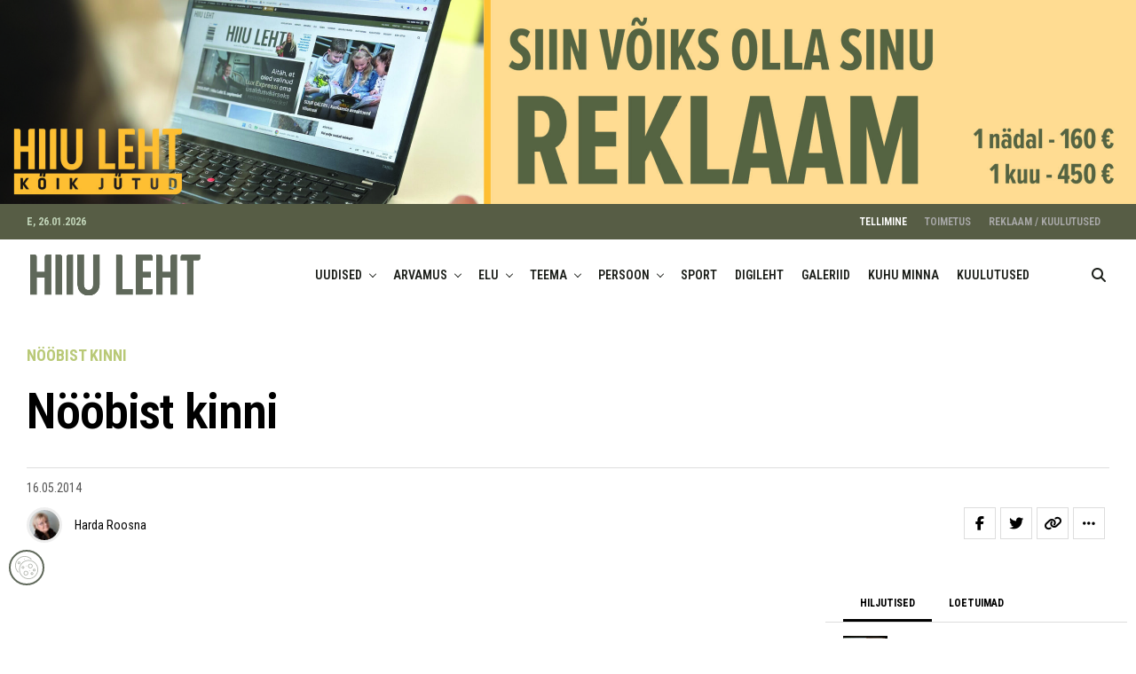

--- FILE ---
content_type: text/html; charset=UTF-8
request_url: https://hiiuleht.ee/noobist-kinni-23/
body_size: 50991
content:
<!DOCTYPE html>
<html lang="et">
<head>
<meta charset="UTF-8" >
<meta name="viewport" id="viewport" content="width=device-width, initial-scale=1.0, maximum-scale=5.0, minimum-scale=1.0, user-scalable=yes" />
<!-- Manifest added by SuperPWA - Progressive Web Apps Plugin For WordPress -->
<link rel="manifest" href="/superpwa-manifest.json">
<link rel="prefetch" href="/superpwa-manifest.json">
<meta name="theme-color" content="#5f685a">
<!-- / SuperPWA.com -->
<meta name='robots' content='index, follow, max-image-preview:large, max-snippet:-1, max-video-preview:-1' />
<link rel="alternate" hreflang="et" href="https://hiiuleht.ee/noobist-kinni-23/" />
<link rel="alternate" hreflang="x-default" href="https://hiiuleht.ee/noobist-kinni-23/" />

	<!-- This site is optimized with the Yoast SEO plugin v26.7 - https://yoast.com/wordpress/plugins/seo/ -->
	<title>Nööbist kinni - Hiiu Leht</title>
	<link rel="canonical" href="https://hiiuleht.ee/noobist-kinni-23/" />
	<meta property="og:locale" content="et_EE" />
	<meta property="og:type" content="article" />
	<meta property="og:title" content="Nööbist kinni - Hiiu Leht" />
	<meta property="og:description" content="Emmaste valla elanik Kristel Algvere tunneb muret, et Haldi sadamasse viival kruusateel tehtud tolmutõrje võib reostada teeäärsed kaevud või mürgitada teepervel kasvavad maasikad. Miks ja millega tolmutõrjet tehti ja kas see on ümbritsevale keskkonnale ohtlik? Vastab maanteeameti Lääne regiooni juhtivspetsialist Hannes Vaidla: “Riigimaantee nr 12134 Haldi sadama teel tehti esmakordselt kaltsiumkloriidiga tolmutõrje tänavu 5. mail. [&hellip;]" />
	<meta property="og:url" content="https://hiiuleht.ee/noobist-kinni-23/" />
	<meta property="og:site_name" content="Hiiu Leht" />
	<meta property="article:publisher" content="https://www.facebook.com/hiiuleht/" />
	<meta property="article:published_time" content="2014-05-15T22:09:36+00:00" />
	<meta property="article:modified_time" content="2022-10-17T14:01:54+00:00" />
	<meta property="og:image" content="https://hiiuleht.ee/wp-content/uploads/2024/06/social.jpg" />
	<meta property="og:image:width" content="1200" />
	<meta property="og:image:height" content="630" />
	<meta property="og:image:type" content="image/jpeg" />
	<meta name="author" content="Harda Roosna" />
	<meta name="twitter:card" content="summary_large_image" />
	<meta name="twitter:label1" content="Written by" />
	<meta name="twitter:data1" content="Harda Roosna" />
	<meta name="twitter:label2" content="Est. reading time" />
	<meta name="twitter:data2" content="1 minut" />
	<script type="application/ld+json" class="yoast-schema-graph">{"@context":"https://schema.org","@graph":[{"@type":"Article","@id":"https://hiiuleht.ee/noobist-kinni-23/#article","isPartOf":{"@id":"https://hiiuleht.ee/noobist-kinni-23/"},"author":[{"@id":"https://hiiuleht.ee/#/schema/person/3626480f59324d3c76983d3b3a4a8524"}],"headline":"Nööbist kinni","datePublished":"2014-05-15T22:09:36+00:00","dateModified":"2022-10-17T14:01:54+00:00","mainEntityOfPage":{"@id":"https://hiiuleht.ee/noobist-kinni-23/"},"wordCount":294,"commentCount":0,"publisher":{"@id":"https://hiiuleht.ee/#organization"},"keywords":["kruusatee","tolmutõrje"],"articleSection":["NÖÖBIST KINNI"],"inLanguage":"et","potentialAction":[{"@type":"CommentAction","name":"Comment","target":["https://hiiuleht.ee/noobist-kinni-23/#respond"]}]},{"@type":"WebPage","@id":"https://hiiuleht.ee/noobist-kinni-23/","url":"https://hiiuleht.ee/noobist-kinni-23/","name":"Nööbist kinni - Hiiu Leht","isPartOf":{"@id":"https://hiiuleht.ee/#website"},"datePublished":"2014-05-15T22:09:36+00:00","dateModified":"2022-10-17T14:01:54+00:00","breadcrumb":{"@id":"https://hiiuleht.ee/noobist-kinni-23/#breadcrumb"},"inLanguage":"et","potentialAction":[{"@type":"ReadAction","target":["https://hiiuleht.ee/noobist-kinni-23/"]}]},{"@type":"BreadcrumbList","@id":"https://hiiuleht.ee/noobist-kinni-23/#breadcrumb","itemListElement":[{"@type":"ListItem","position":1,"name":"Home","item":"https://hiiuleht.ee/"},{"@type":"ListItem","position":2,"name":"Nööbist kinni"}]},{"@type":"WebSite","@id":"https://hiiuleht.ee/#website","url":"https://hiiuleht.ee/","name":"Hiiu Leht","description":"ajaleht hiidlastele ja Hiiumaa sõpradele","publisher":{"@id":"https://hiiuleht.ee/#organization"},"potentialAction":[{"@type":"SearchAction","target":{"@type":"EntryPoint","urlTemplate":"https://hiiuleht.ee/?s={search_term_string}"},"query-input":{"@type":"PropertyValueSpecification","valueRequired":true,"valueName":"search_term_string"}}],"inLanguage":"et"},{"@type":"Organization","@id":"https://hiiuleht.ee/#organization","name":"Hiiu Leht","url":"https://hiiuleht.ee/","logo":{"@type":"ImageObject","inLanguage":"et","@id":"https://hiiuleht.ee/#/schema/logo/image/","url":"https://hiiuleht.ee/wp-content/uploads/2023/12/cropped-cropped-cropped-cropped-cropped-cropped-cropped-cropped-cropped-cropped-cropped-cropped-cropped-cropped-hiiuleht_koik_jutud_1-1-2-1-1-1-2.png","contentUrl":"https://hiiuleht.ee/wp-content/uploads/2023/12/cropped-cropped-cropped-cropped-cropped-cropped-cropped-cropped-cropped-cropped-cropped-cropped-cropped-cropped-hiiuleht_koik_jutud_1-1-2-1-1-1-2.png","width":1200,"height":1200,"caption":"Hiiu Leht"},"image":{"@id":"https://hiiuleht.ee/#/schema/logo/image/"},"sameAs":["https://www.facebook.com/hiiuleht/","https://www.instagram.com/hiiuleht/"]},{"@type":"Person","@id":"https://hiiuleht.ee/#/schema/person/3626480f59324d3c76983d3b3a4a8524","name":"Harda Roosna","image":{"@type":"ImageObject","inLanguage":"et","@id":"https://hiiuleht.ee/#/schema/person/image/9efb59a50e63aa064a6f3e37d1fbc4c7","url":"https://hiiuleht.ee/wp-content/uploads/2012/01/cropped-cropped-DSC_3755-96x96.jpg","contentUrl":"https://hiiuleht.ee/wp-content/uploads/2012/01/cropped-cropped-DSC_3755-96x96.jpg","caption":"Harda Roosna"},"url":"https://hiiuleht.ee/author/harda/"}]}</script>
	<!-- / Yoast SEO plugin. -->


<link rel='dns-prefetch' href='//ajax.googleapis.com' />
<link rel='dns-prefetch' href='//fonts.googleapis.com' />
<link href='//hb.wpmucdn.com' rel='preconnect' />
<link href='http://fonts.googleapis.com' rel='preconnect' />
<link href='//fonts.gstatic.com' crossorigin='' rel='preconnect' />
<link rel="alternate" type="application/rss+xml" title="Hiiu Leht &raquo; RSS" href="https://hiiuleht.ee/feed/" />
<link rel="alternate" type="application/rss+xml" title="Hiiu Leht &raquo; Kommentaaride RSS" href="https://hiiuleht.ee/comments/feed/" />
<script consent-skip-blocker="1" data-skip-lazy-load="js-extra"  data-cfasync="false">
(function () {
  // Web Font Loader compatibility (https://github.com/typekit/webfontloader)
  var modules = {
    typekit: "https://use.typekit.net",
    google: "https://fonts.googleapis.com/"
  };

  var load = function (config) {
    setTimeout(function () {
      var a = window.consentApi;

      // Only when blocker is active
      if (a) {
        // Iterate all modules and handle in a single `WebFont.load`
        Object.keys(modules).forEach(function (module) {
          var newConfigWithoutOtherModules = JSON.parse(
            JSON.stringify(config)
          );
          Object.keys(modules).forEach(function (toRemove) {
            if (toRemove !== module) {
              delete newConfigWithoutOtherModules[toRemove];
            }
          });

          if (newConfigWithoutOtherModules[module]) {
            a.unblock(modules[module]).then(function () {
              var originalLoad = window.WebFont.load;
              if (originalLoad !== load) {
                originalLoad(newConfigWithoutOtherModules);
              }
            });
          }
        });
      }
    }, 0);
  };

  if (!window.WebFont) {
    window.WebFont = {
      load: load
    };
  }
})();
</script><script consent-skip-blocker="1" data-skip-lazy-load="js-extra"  data-cfasync="false">
(function(w,d){w[d]=w[d]||[];w.gtag=function(){w[d].push(arguments)}})(window,"dataLayer");
</script><style>[consent-id]:not(.rcb-content-blocker):not([consent-transaction-complete]):not([consent-visual-use-parent^="children:"]):not([consent-confirm]){opacity:0!important;}
.rcb-content-blocker+.rcb-content-blocker-children-fallback~*{display:none!important;}</style><link rel="preload" href="https://hiiuleht.ee/wp-content/9751b24192714247f26ea85f431988c1/dist/1570031098.js?ver=d0a9e67d7481025d345fb9f698655441" as="script" />
<link rel="preload" href="https://hiiuleht.ee/wp-content/9751b24192714247f26ea85f431988c1/dist/1772745721.js?ver=fb7388ba27c66f5019d251cfe1d48a46" as="script" />
<link rel="preload" href="https://hiiuleht.ee/wp-content/plugins/real-cookie-banner-pro/public/lib/animate.css/animate.min.css?ver=4.1.1" as="style" />
<script data-cfasync="false" type="text/javascript" defer src="https://hiiuleht.ee/wp-content/9751b24192714247f26ea85f431988c1/dist/1570031098.js?ver=d0a9e67d7481025d345fb9f698655441" id="real-cookie-banner-pro-vendor-real-cookie-banner-pro-banner-js"></script>
<script type="application/json" data-skip-lazy-load="js-extra" data-skip-moving="true" data-no-defer nitro-exclude data-alt-type="application/ld+json" data-dont-merge data-wpmeteor-nooptimize="true" data-cfasync="false" id="a6fd279c9344373bfedf813172340a4931-js-extra">{"slug":"real-cookie-banner-pro","textDomain":"real-cookie-banner","version":"5.2.9","restUrl":"https:\/\/hiiuleht.ee\/wp-json\/real-cookie-banner\/v1\/","restNamespace":"real-cookie-banner\/v1","restPathObfuscateOffset":"b3d732bcf4acec2b","restRoot":"https:\/\/hiiuleht.ee\/wp-json\/","restQuery":{"_v":"5.2.9","_locale":"user","_dataLocale":"et"},"restNonce":"6136731a6c","restRecreateNonceEndpoint":"https:\/\/hiiuleht.ee\/wp-admin\/admin-ajax.php?action=rest-nonce","publicUrl":"https:\/\/hiiuleht.ee\/wp-content\/plugins\/real-cookie-banner-pro\/public\/","chunkFolder":"dist","chunksLanguageFolder":"https:\/\/hiiuleht.ee\/wp-content\/languages\/mo-cache\/real-cookie-banner-pro\/","chunks":{},"others":{"customizeValuesBanner":"{\"layout\":{\"type\":\"dialog\",\"maxHeightEnabled\":true,\"maxHeight\":740,\"dialogMaxWidth\":530,\"dialogPosition\":\"middleCenter\",\"dialogMargin\":[0,0,0,0],\"bannerPosition\":\"bottom\",\"bannerMaxWidth\":1024,\"dialogBorderRadius\":3,\"borderRadius\":5,\"animationIn\":\"slideInUp\",\"animationInDuration\":500,\"animationInOnlyMobile\":true,\"animationOut\":\"none\",\"animationOutDuration\":500,\"animationOutOnlyMobile\":true,\"overlay\":true,\"overlayBg\":\"#000000\",\"overlayBgAlpha\":50,\"overlayBlur\":2},\"decision\":{\"acceptAll\":\"button\",\"acceptEssentials\":\"button\",\"showCloseIcon\":false,\"acceptIndividual\":\"link\",\"buttonOrder\":\"all,essential,save,individual\",\"showGroups\":false,\"groupsFirstView\":false,\"saveButton\":\"always\"},\"design\":{\"bg\":\"#ffffff\",\"textAlign\":\"center\",\"linkTextDecoration\":\"underline\",\"borderWidth\":0,\"borderColor\":\"#ffffff\",\"fontSize\":13,\"fontColor\":\"#2b2b2b\",\"fontInheritFamily\":true,\"fontFamily\":\"Arial, Helvetica, sans-serif\",\"fontWeight\":\"normal\",\"boxShadowEnabled\":true,\"boxShadowOffsetX\":0,\"boxShadowOffsetY\":5,\"boxShadowBlurRadius\":13,\"boxShadowSpreadRadius\":0,\"boxShadowColor\":\"#000000\",\"boxShadowColorAlpha\":20},\"headerDesign\":{\"inheritBg\":true,\"bg\":\"#f4f4f4\",\"inheritTextAlign\":true,\"textAlign\":\"center\",\"padding\":[17,20,15,20],\"logo\":\"https:\\\/\\\/hiiuleht.ee\\\/wp-content\\\/uploads\\\/2022\\\/12\\\/hiiuleht_logo_mobile.png\",\"logoRetina\":\"\",\"logoMaxHeight\":40,\"logoPosition\":\"above\",\"logoMargin\":[5,15,5,15],\"fontSize\":20,\"fontColor\":\"#2b2b2b\",\"fontInheritFamily\":true,\"fontFamily\":\"Arial, Helvetica, sans-serif\",\"fontWeight\":\"normal\",\"borderWidth\":1,\"borderColor\":\"#efefef\",\"logoFitDim\":[170.3125,40]},\"bodyDesign\":{\"padding\":[15,20,5,20],\"descriptionInheritFontSize\":true,\"descriptionFontSize\":13,\"dottedGroupsInheritFontSize\":true,\"dottedGroupsFontSize\":13,\"dottedGroupsBulletColor\":\"#15779b\",\"teachingsInheritTextAlign\":true,\"teachingsTextAlign\":\"center\",\"teachingsSeparatorActive\":true,\"teachingsSeparatorWidth\":50,\"teachingsSeparatorHeight\":1,\"teachingsSeparatorColor\":\"#575d45\",\"teachingsInheritFontSize\":false,\"teachingsFontSize\":12,\"teachingsInheritFontColor\":false,\"teachingsFontColor\":\"#757575\",\"accordionMargin\":[10,0,5,0],\"accordionPadding\":[5,10,5,10],\"accordionArrowType\":\"outlined\",\"accordionArrowColor\":\"#15779b\",\"accordionBg\":\"#ffffff\",\"accordionActiveBg\":\"#f9f9f9\",\"accordionHoverBg\":\"#efefef\",\"accordionBorderWidth\":1,\"accordionBorderColor\":\"#efefef\",\"accordionTitleFontSize\":12,\"accordionTitleFontColor\":\"#2b2b2b\",\"accordionTitleFontWeight\":\"normal\",\"accordionDescriptionMargin\":[5,0,0,0],\"accordionDescriptionFontSize\":12,\"accordionDescriptionFontColor\":\"#757575\",\"accordionDescriptionFontWeight\":\"normal\",\"acceptAllOneRowLayout\":false,\"acceptAllPadding\":[10,10,10,10],\"acceptAllBg\":\"#575d45\",\"acceptAllTextAlign\":\"center\",\"acceptAllFontSize\":18,\"acceptAllFontColor\":\"#ffffff\",\"acceptAllFontWeight\":\"normal\",\"acceptAllBorderWidth\":0,\"acceptAllBorderColor\":\"#000000\",\"acceptAllHoverBg\":\"#575d45\",\"acceptAllHoverFontColor\":\"#ffffff\",\"acceptAllHoverBorderColor\":\"#000000\",\"acceptEssentialsUseAcceptAll\":true,\"acceptEssentialsButtonType\":\"\",\"acceptEssentialsPadding\":[10,10,10,10],\"acceptEssentialsBg\":\"#efefef\",\"acceptEssentialsTextAlign\":\"center\",\"acceptEssentialsFontSize\":18,\"acceptEssentialsFontColor\":\"#0a0a0a\",\"acceptEssentialsFontWeight\":\"normal\",\"acceptEssentialsBorderWidth\":0,\"acceptEssentialsBorderColor\":\"#000000\",\"acceptEssentialsHoverBg\":\"#e8e8e8\",\"acceptEssentialsHoverFontColor\":\"#000000\",\"acceptEssentialsHoverBorderColor\":\"#000000\",\"acceptIndividualPadding\":[5,5,5,5],\"acceptIndividualBg\":\"#ffffff\",\"acceptIndividualTextAlign\":\"center\",\"acceptIndividualFontSize\":16,\"acceptIndividualFontColor\":\"#575d45\",\"acceptIndividualFontWeight\":\"normal\",\"acceptIndividualBorderWidth\":0,\"acceptIndividualBorderColor\":\"#000000\",\"acceptIndividualHoverBg\":\"#ffffff\",\"acceptIndividualHoverFontColor\":\"#575d45\",\"acceptIndividualHoverBorderColor\":\"#000000\"},\"footerDesign\":{\"poweredByLink\":false,\"inheritBg\":false,\"bg\":\"#fcfcfc\",\"inheritTextAlign\":true,\"textAlign\":\"center\",\"padding\":[10,20,15,20],\"fontSize\":14,\"fontColor\":\"#757474\",\"fontInheritFamily\":true,\"fontFamily\":\"Arial, Helvetica, sans-serif\",\"fontWeight\":\"normal\",\"hoverFontColor\":\"#2b2b2b\",\"borderWidth\":1,\"borderColor\":\"#efefef\",\"languageSwitcher\":\"disabled\"},\"texts\":{\"headline\":\"Privaatsuse eelistused\",\"description\":\"Kasutame oma veebisaidil k\\u00fcpsiseid ja sarnaseid tehnoloogiaid ning t\\u00f6\\u00f6tleme teie isikuandmeid (nt IP-aadress) n\\u00e4iteks sisu ja reklaamide isikup\\u00e4rastamiseks, kolmandate osapoolte meedia integreerimiseks v\\u00f5i meie veebisaidi liikluse anal\\u00fc\\u00fcsimiseks. Andmete t\\u00f6\\u00f6tlemine v\\u00f5ib toimuda k\\u00fcpsiste seadistamise tulemusena. Me jagame neid andmeid privaatsusseadetes v\\u00e4lja toodud kolmandate osapooltega.<br \\\/><br \\\/>Andmete t\\u00f6\\u00f6tlemine v\\u00f5ib toimuda \\u00f5igustatud huvi alusel v\\u00f5i teie n\\u00f5usolekul, mida saate privaatsusseadetes m\\u00e4\\u00e4rata.<br \\\/><br \\\/>Teil on \\u00f5igus n\\u00f5usolekut mitte anda ning oma n\\u00f5usolekut hiljem muuta v\\u00f5i t\\u00fchistada. Lisateavet teie andmete kasutamise kohta leiate meie {{privacyPolicy}}privaatsuspoliitikast{{\\\/privacyPolicy}}.\",\"acceptAll\":\"N\\u00f5ustu k\\u00f5igiga\",\"acceptEssentials\":\"Keeldun\",\"acceptIndividual\":\"M\\u00e4\\u00e4ra privaatsusseaded\",\"poweredBy\":\"2\",\"dataProcessingInUnsafeCountries\":\"M\\u00f5ned teenused t\\u00f6\\u00f6tlevad isikuandmeid ebaturvalistes kolmandates riikides. N\\u00f5ustudes nende teenuste kasutamisega, n\\u00f5ustute ka oma andmete t\\u00f6\\u00f6tlemisega nendes ebaturvalistes kolmandates riikides koosk\\u00f5las {{legalBasis}}. Sellega kaasneb oht, et ametiasutused t\\u00f6\\u00f6tlevad teie andmeid kontrolli ja j\\u00e4lgimise eesm\\u00e4rgil, v\\u00f5ib-olla ilma \\u00f5iguskaitsev\\u00f5imaluseta.\",\"ageNoticeBanner\":\"You are under {{minAge}} years old? Then you cannot consent to optional services. Ask your parents or legal guardians to agree to these services with you.\",\"ageNoticeBlocker\":\"You are under {{minAge}} years old? Unfortunately, you are not permitted to consent to this service to view this content. Please ask your parents or guardians to agree to the service with you!\",\"listServicesNotice\":\"K\\u00f5igi teenuste aktsepteerimisega lubate j\\u00e4rgmised teenused: {{services}}. Need teenused on jaotatud r\\u00fchmadesse vastavalt nende eesm\\u00e4rgile (kuulumine on t\\u00e4histatud \\u00fclakohaga numbritega): {{serviceGroups}}.\",\"listServicesLegitimateInterestNotice\":\"<br \\\/><br \\\/>Lisaks laaditakse j\\u00e4rgmised teenused \\u00f5igustatud huvi alusel: {{services}}.\",\"tcfStacksCustomName\":\"Services with various purposes outside the TCF standard\",\"tcfStacksCustomDescription\":\"Services that do not share consents via the TCF standard, but via other technologies. These are divided into several groups according to their purpose. Some of them are used based on a legitimate interest (e.g. threat prevention), others are used only with your consent. Details about the individual groups and purposes of the services can be found in the individual privacy settings.\",\"consentForwardingExternalHosts\":\"Your consent is also applicable on {{websites}}.\",\"blockerHeadline\":\"{{name}} blocked due to privacy settings\",\"blockerLinkShowMissing\":\"Show all services you still need to agree to\",\"blockerLoadButton\":\"Accept services and load content\",\"blockerAcceptInfo\":\"Loading the blocked content will adjust your privacy settings. Content from this service will not be blocked in the future.\",\"stickyHistory\":\"Privacy settings history\",\"stickyRevoke\":\"Revoke consents\",\"stickyRevokeSuccessMessage\":\"You have successfully revoked consent for services with its cookies and personal data processing. The page will be reloaded now!\",\"stickyChange\":\"Change privacy settings\"},\"individualLayout\":{\"inheritDialogMaxWidth\":false,\"dialogMaxWidth\":970,\"inheritBannerMaxWidth\":true,\"bannerMaxWidth\":1980,\"descriptionTextAlign\":\"left\"},\"group\":{\"checkboxBg\":\"#f0f0f0\",\"checkboxBorderWidth\":1,\"checkboxBorderColor\":\"#d2d2d2\",\"checkboxActiveColor\":\"#ffffff\",\"checkboxActiveBg\":\"#15779b\",\"checkboxActiveBorderColor\":\"#11607d\",\"groupInheritBg\":true,\"groupBg\":\"#f4f4f4\",\"groupPadding\":[15,15,15,15],\"groupSpacing\":10,\"groupBorderRadius\":5,\"groupBorderWidth\":1,\"groupBorderColor\":\"#f4f4f4\",\"headlineFontSize\":16,\"headlineFontWeight\":\"normal\",\"headlineFontColor\":\"#2b2b2b\",\"descriptionFontSize\":14,\"descriptionFontColor\":\"#757575\",\"linkColor\":\"#757575\",\"linkHoverColor\":\"#2b2b2b\",\"detailsHideLessRelevant\":true},\"saveButton\":{\"useAcceptAll\":true,\"type\":\"button\",\"padding\":[10,10,10,10],\"bg\":\"#efefef\",\"textAlign\":\"center\",\"fontSize\":18,\"fontColor\":\"#0a0a0a\",\"fontWeight\":\"normal\",\"borderWidth\":0,\"borderColor\":\"#000000\",\"hoverBg\":\"#e8e8e8\",\"hoverFontColor\":\"#000000\",\"hoverBorderColor\":\"#000000\"},\"individualTexts\":{\"headline\":\"Individuaalsed privaatsusseaded\",\"description\":\"<p>Kasutame oma veebisaidil k\\u00fcpsiseid ja sarnaseid tehnoloogiaid ning t\\u00f6\\u00f6tleme teie isikuandmeid (nt IP-aadress) n\\u00e4iteks sisu ja reklaamide isikup\\u00e4rastamiseks, kolmandate osapoolte meedia integreerimiseks v\\u00f5i meie veebisaidi liikluse anal\\u00fc\\u00fcsimiseks. Andmete t\\u00f6\\u00f6tlemine v\\u00f5ib toimuda k\\u00fcpsiste seadistamise tulemusena. Me jagame neid andmeid privaatsusseadetes v\\u00e4lja toodud kolmandate osapooltega.<br \\\/><br \\\/>Andmete t\\u00f6\\u00f6tlemine v\\u00f5ib toimuda \\u00f5igustatud huvi alusel v\\u00f5i teie n\\u00f5usolekul, mida saate privaatsusseadetes m\\u00e4\\u00e4rata.<br \\\/><br \\\/>Allpool leiate \\u00fclevaate k\\u00f5igist sellel veebisaidil kasutatavatest teenustest. Saate nendega n\\u00f5ustuda v\\u00f5i keelduda \\u00fckshaaval.<\\\/p>\",\"save\":\"Salvesta valikud\",\"showMore\":\"N\\u00e4ita t\\u00e4psemat infot\",\"hideMore\":\"Peida t\\u00e4psem info\",\"postamble\":\"\"},\"mobile\":{\"enabled\":true,\"maxHeight\":400,\"hideHeader\":false,\"alignment\":\"bottom\",\"scalePercent\":90,\"scalePercentVertical\":-50},\"sticky\":{\"enabled\":false,\"animationsEnabled\":true,\"alignment\":\"left\",\"bubbleBorderRadius\":50,\"icon\":\"fingerprint\",\"iconCustom\":\"\",\"iconCustomRetina\":\"\",\"iconSize\":30,\"iconColor\":\"#ffffff\",\"bubbleMargin\":[10,20,20,20],\"bubblePadding\":15,\"bubbleBg\":\"#15779b\",\"bubbleBorderWidth\":0,\"bubbleBorderColor\":\"#10556f\",\"boxShadowEnabled\":true,\"boxShadowOffsetX\":0,\"boxShadowOffsetY\":2,\"boxShadowBlurRadius\":5,\"boxShadowSpreadRadius\":1,\"boxShadowColor\":\"#105b77\",\"boxShadowColorAlpha\":40,\"bubbleHoverBg\":\"#ffffff\",\"bubbleHoverBorderColor\":\"#000000\",\"hoverIconColor\":\"#000000\",\"hoverIconCustom\":\"\",\"hoverIconCustomRetina\":\"\",\"menuFontSize\":16,\"menuBorderRadius\":5,\"menuItemSpacing\":10,\"menuItemPadding\":[5,10,5,10]},\"customCss\":{\"css\":\"\",\"antiAdBlocker\":\"y\"}}","isPro":true,"showProHints":false,"proUrl":"https:\/\/devowl.io\/go\/real-cookie-banner?source=rcb-lite","showLiteNotice":false,"frontend":{"groups":"[{\"id\":16051,\"name\":\"V\\u00e4ltimatud\",\"slug\":\"essential\",\"description\":\"V\\u00e4ltimatud teenused on vajalikud veebisaidi p\\u00f5hifunktsionaalsuse tagamiseks. Need sisaldavad ainult tehniliselt vajalikke teenuseid ja nendest ei saa keelduda.\",\"isEssential\":true,\"isDefault\":true,\"items\":[{\"id\":188821,\"name\":\"Hummingbird cache\",\"purpose\":\"Hummingbird makes your website faster and optimizes site performance by adding new ways to boost Google PageSpeed Insights with fine-tuned controls over file compression, deferring CSS and JavaScript styles and scripts, minify for CSS and JS, Lazy Load integration, and world-class caching.\",\"providerContact\":{\"phone\":\"+1 (888) 963-9528\",\"email\":\"dpo@incsub.com\",\"link\":\"https:\\\/\\\/wpmudev.com\\\/contact\\\/\"},\"isProviderCurrentWebsite\":false,\"provider\":\"Incsub, LLC, PO Box 548 #88100, Birmingham, AL 35201, USA\",\"uniqueName\":\"hummingbird-cache\",\"isEmbeddingOnlyExternalResources\":true,\"legalBasis\":\"consent\",\"dataProcessingInCountries\":[\"US\"],\"dataProcessingInCountriesSpecialTreatments\":[\"provider-is-self-certified-trans-atlantic-data-privacy-framework\"],\"technicalDefinitions\":[{\"type\":\"http\",\"name\":\"\",\"host\":\"\",\"duration\":0,\"durationUnit\":\"y\",\"isSessionDuration\":false,\"purpose\":\"\"}],\"codeDynamics\":[],\"providerPrivacyPolicyUrl\":\"https:\\\/\\\/wpmudev.com\\\/privacy-policy\\\/\",\"providerLegalNoticeUrl\":\"\",\"tagManagerOptInEventName\":\"\",\"tagManagerOptOutEventName\":\"\",\"googleConsentModeConsentTypes\":[],\"executePriority\":10,\"codeOptIn\":\"\",\"executeCodeOptInWhenNoTagManagerConsentIsGiven\":false,\"codeOptOut\":\"\",\"executeCodeOptOutWhenNoTagManagerConsentIsGiven\":false,\"deleteTechnicalDefinitionsAfterOptOut\":false,\"codeOnPageLoad\":\"\",\"presetId\":\"\"},{\"id\":188809,\"name\":\"Zlick paywall\",\"purpose\":\"Zlick is used for monetize content and sell subscriptions. Cookies or cookie-like technologies can be stored and read. The cookies help to identify paying and non paying clients and display the correct content from articles.\",\"providerContact\":{\"phone\":\"+3725541472\",\"email\":\"support@zlick.it\",\"link\":\"https:\\\/\\\/www.zlick.it\\\/contact\\\/\"},\"isProviderCurrentWebsite\":false,\"provider\":\"Zlick Ltd, 2.05 12-18 Hoxton Street, London, United Kingdom, N1 6NG\",\"uniqueName\":\"zlick-paywall\",\"isEmbeddingOnlyExternalResources\":false,\"legalBasis\":\"consent\",\"dataProcessingInCountries\":[\"GB\"],\"dataProcessingInCountriesSpecialTreatments\":[],\"technicalDefinitions\":[{\"type\":\"http\",\"name\":\"ahoy_visitor\",\"host\":\"portal.zlickpaywall.com\",\"duration\":2,\"durationUnit\":\"y\",\"isSessionDuration\":false,\"purpose\":\"This cookie is set by Powr for analytics measurement.\\t\"},{\"type\":\"http\",\"name\":\"ahoy_visit\",\"host\":\"portal.zlickpaywall.com\",\"duration\":4,\"durationUnit\":\"h\",\"isSessionDuration\":false,\"purpose\":\"This cookie is set by Powr for analytics measurement.\\t\"},{\"type\":\"http\",\"name\":\"__stripe_mid\",\"host\":\"hiiuleht.ee\",\"duration\":1,\"durationUnit\":\"y\",\"isSessionDuration\":false,\"purpose\":\"Stripe sets this cookie to process payments.\"},{\"type\":\"http\",\"name\":\"__stripe_sid\",\"host\":\"hiiuleht.ee\",\"duration\":1,\"durationUnit\":\"h\",\"isSessionDuration\":false,\"purpose\":\"Stripe sets this cookie to process payments.\"},{\"type\":\"http\",\"name\":\"m\",\"host\":\"m.stripe.com\",\"duration\":1,\"durationUnit\":\"y\",\"isSessionDuration\":false,\"purpose\":\"Stripe sets this cookie for fraud prevention purposes. It identifies the device used to access the website, allowing the website to be formatted accordingly.\"},{\"type\":\"http\",\"name\":\"zp_subscription\",\"host\":\"hiiuleht.ee\",\"duration\":3,\"durationUnit\":\"h\",\"isSessionDuration\":false,\"purpose\":\"\"}],\"codeDynamics\":[],\"providerPrivacyPolicyUrl\":\"https:\\\/\\\/www.zlick.it\\\/privacy-policy\\\/\",\"providerLegalNoticeUrl\":\"\",\"tagManagerOptInEventName\":\"\",\"tagManagerOptOutEventName\":\"\",\"googleConsentModeConsentTypes\":[],\"executePriority\":10,\"codeOptIn\":\"\",\"executeCodeOptInWhenNoTagManagerConsentIsGiven\":false,\"codeOptOut\":\"\",\"executeCodeOptOutWhenNoTagManagerConsentIsGiven\":false,\"deleteTechnicalDefinitionsAfterOptOut\":false,\"codeOnPageLoad\":\"\",\"presetId\":\"\"},{\"id\":187492,\"name\":\"Google Fonts\",\"purpose\":\"Google Fonts enables the integration of fonts into websites to enhance the website without installing the fonts on your device. This requires processing the user\\u2019s IP-address and metadata. No cookies or cookie-like technologies are set on the client of the user. The data can be used to collect visited websites, and it can be used to improve the services of Google. It can also be used for profiling, e.g. to provide you with personalized services, such as ads based on your interests or recommendations. Google provides personal information to their affiliates and other trusted businesses or persons to process it for them, based on Google's instructions and in compliance with Google's privacy policy.\",\"providerContact\":{\"phone\":\"+1 650 253 0000\",\"email\":\"dpo-google@google.com\",\"link\":\"https:\\\/\\\/support.google.com\\\/\"},\"isProviderCurrentWebsite\":false,\"provider\":\"Google Ireland Limited, Gordon House, Barrow Street, Dublin 4, Ireland\",\"uniqueName\":\"google-fonts\",\"isEmbeddingOnlyExternalResources\":true,\"legalBasis\":\"consent\",\"dataProcessingInCountries\":[\"US\",\"IE\",\"AU\",\"BE\",\"BR\",\"CA\",\"CL\",\"FI\",\"FR\",\"DE\",\"HK\",\"IN\",\"ID\",\"IL\",\"IT\",\"JP\",\"KR\",\"NL\",\"PL\",\"QA\",\"SG\",\"ES\",\"CH\",\"TW\",\"GB\"],\"dataProcessingInCountriesSpecialTreatments\":[\"provider-is-self-certified-trans-atlantic-data-privacy-framework\"],\"technicalDefinitions\":[],\"codeDynamics\":[],\"providerPrivacyPolicyUrl\":\"https:\\\/\\\/policies.google.com\\\/privacy\",\"providerLegalNoticeUrl\":\"\",\"tagManagerOptInEventName\":\"\",\"tagManagerOptOutEventName\":\"\",\"googleConsentModeConsentTypes\":[],\"executePriority\":10,\"codeOptIn\":\"\",\"executeCodeOptInWhenNoTagManagerConsentIsGiven\":false,\"codeOptOut\":\"\",\"executeCodeOptOutWhenNoTagManagerConsentIsGiven\":false,\"deleteTechnicalDefinitionsAfterOptOut\":false,\"codeOnPageLoad\":\"base64-encoded:[base64]\",\"presetId\":\"google-fonts\"},{\"id\":187490,\"name\":\"Wordfence\",\"purpose\":\"Wordfence secures this website from attacks of various kinds. Cookies or cookie-like technologies can be stored and read. These can contain personal data and technical data to check the permissions of the user before accessing WordPress, to notify administrators when a user signs in with a new device or location, and to bypass defined country restrictions through specially prepared links. The legitimate interest to use this service is to enable essential security of the website.\",\"providerContact\":{\"phone\":\"\",\"email\":\"\",\"link\":\"\"},\"isProviderCurrentWebsite\":true,\"provider\":\"\",\"uniqueName\":\"wordfence\",\"isEmbeddingOnlyExternalResources\":false,\"legalBasis\":\"legitimate-interest\",\"dataProcessingInCountries\":[],\"dataProcessingInCountriesSpecialTreatments\":[],\"technicalDefinitions\":[{\"type\":\"http\",\"name\":\"wfls-remembered-*\",\"host\":\"hiiuleht.ee\",\"duration\":30,\"durationUnit\":\"d\",\"isSessionDuration\":false,\"purpose\":\"\"},{\"type\":\"http\",\"name\":\"wfwaf-authcookie-*\",\"host\":\"hiiuleht.ee\",\"duration\":12,\"durationUnit\":\"mo\",\"isSessionDuration\":false,\"purpose\":\"\"},{\"type\":\"http\",\"name\":\"wf_loginalerted_*\",\"host\":\"hiiuleht.ee\",\"duration\":12,\"durationUnit\":\"mo\",\"isSessionDuration\":false,\"purpose\":\"\"},{\"type\":\"http\",\"name\":\"wfCBLBypass\",\"host\":\"hiiuleht.ee\",\"duration\":12,\"durationUnit\":\"mo\",\"isSessionDuration\":false,\"purpose\":\"\"}],\"codeDynamics\":[],\"providerPrivacyPolicyUrl\":\"\",\"providerLegalNoticeUrl\":\"\",\"tagManagerOptInEventName\":\"\",\"tagManagerOptOutEventName\":\"\",\"googleConsentModeConsentTypes\":[],\"executePriority\":10,\"codeOptIn\":\"\",\"executeCodeOptInWhenNoTagManagerConsentIsGiven\":false,\"codeOptOut\":\"\",\"executeCodeOptOutWhenNoTagManagerConsentIsGiven\":false,\"deleteTechnicalDefinitionsAfterOptOut\":false,\"codeOnPageLoad\":\"\",\"presetId\":\"wordfence\"},{\"id\":187487,\"name\":\"WPML\",\"purpose\":\"WPML is a multi-language system for WordPress websites to output the website in multiple languages, making it available to a larger amount of users. Cookies or cookie-like technologies can be stored and read. These can store the language of the user and can redirect the user to the version of the website that matches with the browser language. The legitimate interest in using this service is to store the user's language to deliver the content in the correct language.\",\"providerContact\":{\"phone\":\"\",\"email\":\"\",\"link\":\"\"},\"isProviderCurrentWebsite\":true,\"provider\":\"\",\"uniqueName\":\"wpml\",\"isEmbeddingOnlyExternalResources\":false,\"legalBasis\":\"consent\",\"dataProcessingInCountries\":[],\"dataProcessingInCountriesSpecialTreatments\":[],\"technicalDefinitions\":[{\"type\":\"http\",\"name\":\"wp-wpml_current_language\",\"host\":\"hiiuleht.ee\",\"duration\":1,\"durationUnit\":\"d\",\"isSessionDuration\":false,\"purpose\":\"\"},{\"type\":\"indexedDb\",\"name\":\"wp-wpml_current_admin_language_*\",\"host\":\"hiiuleht.ee\",\"duration\":1,\"durationUnit\":\"d\",\"isSessionDuration\":false,\"purpose\":\"\"},{\"type\":\"http\",\"name\":\"_icl_visitor_lang_js\",\"host\":\"hiiuleht.ee\",\"duration\":0,\"durationUnit\":\"y\",\"isSessionDuration\":true,\"purpose\":\"\"},{\"type\":\"http\",\"name\":\"wpml_browser_redirect_test\",\"host\":\"hiiuleht.ee\",\"duration\":0,\"durationUnit\":\"y\",\"isSessionDuration\":true,\"purpose\":\"\"}],\"codeDynamics\":[],\"providerPrivacyPolicyUrl\":\"\",\"providerLegalNoticeUrl\":\"\",\"tagManagerOptInEventName\":\"\",\"tagManagerOptOutEventName\":\"\",\"googleConsentModeConsentTypes\":[],\"executePriority\":10,\"codeOptIn\":\"\",\"executeCodeOptInWhenNoTagManagerConsentIsGiven\":false,\"codeOptOut\":\"\",\"executeCodeOptOutWhenNoTagManagerConsentIsGiven\":false,\"deleteTechnicalDefinitionsAfterOptOut\":false,\"codeOnPageLoad\":\"\",\"presetId\":\"wpml\"},{\"id\":187360,\"name\":\"Real Cookie Banner\",\"purpose\":\"Real Cookie Banner asks website visitors for consent to set cookies and process personal data. For this purpose, a UUID (pseudonymous identification of the user) is assigned to each website visitor, which is valid until the cookie expires to store the consent. Cookies are used to test whether cookies can be set, to store reference to documented consent, to store which services from which service groups the visitor has consented to, and, if consent is obtained under the Transparency &amp; Consent Framework (TCF), to store consent in TCF partners, purposes, special purposes, features and special features. As part of the obligation to disclose according to GDPR, the collected consent is fully documented. This includes, in addition to the services and service groups to which the visitor has consented, and if consent is obtained according to the TCF standard, to which TCF partners, purposes and features the visitor has consented, all cookie banner settings at the time of consent as well as the technical circumstances (e.g. size of the displayed area at the time of consent) and the user interactions (e.g. clicking on buttons) that led to consent. Consent is collected once per language.\",\"providerContact\":{\"phone\":\"\",\"email\":\"\",\"link\":\"\"},\"isProviderCurrentWebsite\":true,\"provider\":\"\",\"uniqueName\":\"\",\"isEmbeddingOnlyExternalResources\":false,\"legalBasis\":\"legal-requirement\",\"dataProcessingInCountries\":[],\"dataProcessingInCountriesSpecialTreatments\":[],\"technicalDefinitions\":[{\"type\":\"http\",\"name\":\"real_cookie_banner*\",\"host\":\".hiiuleht.ee\",\"duration\":365,\"durationUnit\":\"d\",\"isSessionDuration\":false,\"purpose\":\"Unique identifier for the consent, but not for the website visitor. Revision hash for settings of cookie banner (texts, colors, features, service groups, services, content blockers etc.). IDs for consented services and service groups.\"},{\"type\":\"http\",\"name\":\"real_cookie_banner*-tcf\",\"host\":\".hiiuleht.ee\",\"duration\":365,\"durationUnit\":\"d\",\"isSessionDuration\":false,\"purpose\":\"Consents collected under TCF stored in TC String format, including TCF vendors, purposes, special purposes, features, and special features.\"},{\"type\":\"http\",\"name\":\"real_cookie_banner*-gcm\",\"host\":\".hiiuleht.ee\",\"duration\":365,\"durationUnit\":\"d\",\"isSessionDuration\":false,\"purpose\":\"Consents into consent types (purposes)  collected under Google Consent Mode stored for all Google Consent Mode compatible services.\"},{\"type\":\"http\",\"name\":\"real_cookie_banner-test\",\"host\":\".hiiuleht.ee\",\"duration\":365,\"durationUnit\":\"d\",\"isSessionDuration\":false,\"purpose\":\"Cookie set to test HTTP cookie functionality. Deleted immediately after test.\"},{\"type\":\"local\",\"name\":\"real_cookie_banner*\",\"host\":\"https:\\\/\\\/hiiuleht.ee\",\"duration\":1,\"durationUnit\":\"d\",\"isSessionDuration\":false,\"purpose\":\"Unique identifier for the consent, but not for the website visitor. Revision hash for settings of cookie banner (texts, colors, features, service groups, services, content blockers etc.). IDs for consented services and service groups. Is only stored until consent is documented on the website server.\"},{\"type\":\"local\",\"name\":\"real_cookie_banner*-tcf\",\"host\":\"https:\\\/\\\/hiiuleht.ee\",\"duration\":1,\"durationUnit\":\"d\",\"isSessionDuration\":false,\"purpose\":\"Consents collected under TCF stored in TC String format, including TCF vendors, purposes, special purposes, features, and special features. Is only stored until consent is documented on the website server.\"},{\"type\":\"local\",\"name\":\"real_cookie_banner*-gcm\",\"host\":\"https:\\\/\\\/hiiuleht.ee\",\"duration\":1,\"durationUnit\":\"d\",\"isSessionDuration\":false,\"purpose\":\"Consents collected under Google Consent Mode stored in consent types (purposes) for all Google Consent Mode compatible services. Is only stored until consent is documented on the website server.\"},{\"type\":\"local\",\"name\":\"real_cookie_banner-consent-queue*\",\"host\":\"https:\\\/\\\/hiiuleht.ee\",\"duration\":1,\"durationUnit\":\"d\",\"isSessionDuration\":false,\"purpose\":\"Local caching of selection in cookie banner until server documents consent; documentation periodic or at page switches attempted if server is unavailable or overloaded.\"}],\"codeDynamics\":[],\"providerPrivacyPolicyUrl\":\"\",\"providerLegalNoticeUrl\":\"\",\"tagManagerOptInEventName\":\"\",\"tagManagerOptOutEventName\":\"\",\"googleConsentModeConsentTypes\":[],\"executePriority\":10,\"codeOptIn\":\"\",\"executeCodeOptInWhenNoTagManagerConsentIsGiven\":false,\"codeOptOut\":\"\",\"executeCodeOptOutWhenNoTagManagerConsentIsGiven\":false,\"deleteTechnicalDefinitionsAfterOptOut\":false,\"codeOnPageLoad\":\"\",\"presetId\":\"real-cookie-banner\"}]},{\"id\":16053,\"name\":\"Funktsionaalsed\",\"slug\":\"functional\",\"description\":\"Funktsionaalsed teenused on vajalikud, et pakkuda lisaks p\\u00f5hifunktsioonidele n\\u00e4iteks j\\u00e4rgmisi funktsioone: ilusamad fondid, video taasesitus v\\u00f5i interaktiivsed veebi 2.0 funktsioonid. Sisu, n\\u00e4iteks videoplatvormid ja sotsiaalmeediaplatvormid, on vaikimisi blokeeritud ja nendega saab n\\u00f5ustuda. Kui teenusega n\\u00f5ustutakse, laaditakse see sisu automaatselt ilma t\\u00e4iendava n\\u00f5usolekuta.\",\"isEssential\":false,\"isDefault\":true,\"items\":[{\"id\":188677,\"name\":\"Google docs\",\"purpose\":\"Google Docs is an online word processor that lets you create and format documents and work with other people. This requires processing the user\\u2019s IP-address and metadata. Cookies or cookie-like technologies can be stored and read. These can contain personal data and technical data like user IDs, consent, settings of the video player, connected devices, interactions with the service, push notifications and used account. This data can be used to collect visited websites, detailed statistics about user behavior, and it can be used to improve the services of Google. It can also be used for profiling, e.g. to provide you with personalized services, such as ads based on your interests or recommendations. This data may be linked by Google to the data of users logged in on the websites of Google (e.g. youtube.com and google.com). Google provides personal information to their affiliates and other trusted businesses or persons to process it for them, based on Google's instructions and in compliance with Google's privacy policy.\",\"providerContact\":{\"phone\":\"+1 650 253 0000\",\"email\":\"dpo-google@google.com\",\"link\":\"https:\\\/\\\/support.google.com\\\/\"},\"isProviderCurrentWebsite\":false,\"provider\":\"Google Ireland Limited, Gordon House, Barrow Street, Dublin 4, Ireland\",\"uniqueName\":\"google-docs\",\"isEmbeddingOnlyExternalResources\":false,\"legalBasis\":\"consent\",\"dataProcessingInCountries\":[\"AU\",\"BE\",\"BR\",\"CL\",\"DK\",\"FI\",\"FR\",\"DE\",\"HK\",\"IN\",\"IE\",\"IL\",\"IT\",\"JP\",\"KR\",\"NL\",\"PL\",\"QA\",\"SG\",\"ES\",\"SZ\",\"TW\",\"GB\",\"US\"],\"dataProcessingInCountriesSpecialTreatments\":[\"provider-is-self-certified-trans-atlantic-data-privacy-framework\"],\"technicalDefinitions\":[{\"type\":\"http\",\"name\":\"S\",\"host\":\".docs.google.com\",\"duration\":1,\"durationUnit\":\"h\",\"isSessionDuration\":false,\"purpose\":\"\"},{\"type\":\"http\",\"name\":\"COMPASS\",\"host\":\".docs.google.com\",\"duration\":1,\"durationUnit\":\"h\",\"isSessionDuration\":false,\"purpose\":\"\"},{\"type\":\"http\",\"name\":\"NID\",\"host\":\".google.com\",\"duration\":6,\"durationUnit\":\"mo\",\"isSessionDuration\":false,\"purpose\":\"\"}],\"codeDynamics\":[],\"providerPrivacyPolicyUrl\":\"https:\\\/\\\/policies.google.com\\\/privacy\",\"providerLegalNoticeUrl\":\"\",\"tagManagerOptInEventName\":\"\",\"tagManagerOptOutEventName\":\"\",\"googleConsentModeConsentTypes\":[],\"executePriority\":10,\"codeOptIn\":\"\",\"executeCodeOptInWhenNoTagManagerConsentIsGiven\":false,\"codeOptOut\":\"\",\"executeCodeOptOutWhenNoTagManagerConsentIsGiven\":false,\"deleteTechnicalDefinitionsAfterOptOut\":false,\"codeOnPageLoad\":\"\",\"presetId\":\"\"},{\"id\":188624,\"name\":\"Spotify\",\"purpose\":\"Spotify enables the embedding of content from spotify.com directly into websites to enhance the website with music. This requires processing the user\\u2019s IP-address and metadata. Cookies or cookie-like technologies can be stored and read. These can contain personal data and technical data like user ID, device ID, consent, security tokens, from which website you came, player settings, assignment to a group for user experiments and dismissed notices. This data can be used to collect visited websites, detailed statistics about user behavior, and it can be used to improve the services of Spotify. Spotify uses tailored advertising, which means that Spotify uses information about you to show personalized ads to be more relevant to you. This is also known as interest-based advertising. The data can be linked to the data of users registered on spotify.com or a native installed Spotify application. Spotify provides personal information to Spotify group companies, subcontractors, authentication partners, partners from third-party applications, services and devices you connect to your Spotify account, technical service partners, payment partners and merchants, advertising and marketing partners.\",\"providerContact\":{\"phone\":\"\",\"email\":\"privacy@spotify.com\",\"link\":\"https:\\\/\\\/support.spotify.com\\\/\"},\"isProviderCurrentWebsite\":false,\"provider\":\"Spotify AB, Regeringsgatan 19, 111 53 Stockholm, Sweden\",\"uniqueName\":\"spotify\",\"isEmbeddingOnlyExternalResources\":false,\"legalBasis\":\"consent\",\"dataProcessingInCountries\":[\"SE\",\"US\",\"AR\",\"AU\",\"AT\",\"BE\",\"BR\",\"BG\",\"CA\",\"CL\",\"HK\",\"CO\",\"DK\",\"FI\",\"FR\",\"DE\",\"GH\",\"IN\",\"IE\",\"IT\",\"JP\",\"KE\",\"KR\",\"MY\",\"NL\",\"NZ\",\"NO\",\"PE\",\"PH\",\"PT\",\"SG\",\"ZA\",\"ES\",\"TH\",\"AE\",\"GB\",\"ID\",\"IL\",\"PL\",\"QA\",\"CH\",\"TW\"],\"dataProcessingInCountriesSpecialTreatments\":[\"standard-contractual-clauses\"],\"technicalDefinitions\":[{\"type\":\"http\",\"name\":\"sp_landing\",\"host\":\".spotify.com\",\"duration\":1,\"durationUnit\":\"d\",\"isSessionDuration\":false,\"purpose\":\"\"},{\"type\":\"http\",\"name\":\"sp_t\",\"host\":\".spotify.com\",\"duration\":1,\"durationUnit\":\"y\",\"isSessionDuration\":false,\"purpose\":\"\"},{\"type\":\"local\",\"name\":\"anonymous:toggleNowPlayingView\",\"host\":\"https:\\\/\\\/open.spotify.com\\\/\",\"duration\":1,\"durationUnit\":\"y\",\"isSessionDuration\":false,\"purpose\":\"\"},{\"type\":\"local\",\"name\":\"anonymous:npv-onboarding-dismissed\",\"host\":\"https:\\\/\\\/open.spotify.com\\\/\",\"duration\":1,\"durationUnit\":\"y\",\"isSessionDuration\":false,\"purpose\":\"\"},{\"type\":\"local\",\"name\":\"ES|*-web-player|EVENT|2|*|UbiProd1PageTransitionNonAuth|1\",\"host\":\"https:\\\/\\\/open.spotify.com\\\/\",\"duration\":1,\"durationUnit\":\"y\",\"isSessionDuration\":false,\"purpose\":\"\"},{\"type\":\"local\",\"name\":\"anonymous:ylx-expanded-state-nav-bar-width\",\"host\":\"https:\\\/\\\/open.spotify.com\\\/\",\"duration\":1,\"durationUnit\":\"y\",\"isSessionDuration\":false,\"purpose\":\"\"},{\"type\":\"local\",\"name\":\"anonymous:opened-folder-uri\",\"host\":\"https:\\\/\\\/open.spotify.com\\\/\",\"duration\":1,\"durationUnit\":\"y\",\"isSessionDuration\":false,\"purpose\":\"\"},{\"type\":\"local\",\"name\":\"ES|*-web-player-rc|SEQ_NUM|*|ConfigurationAppliedNonAuth\",\"host\":\"https:\\\/\\\/open.spotify.com\\\/\",\"duration\":1,\"durationUnit\":\"y\",\"isSessionDuration\":false,\"purpose\":\"\"},{\"type\":\"local\",\"name\":\"ES|*-web-player|EVENT|1|*|KmPageViewNonAuth|1\",\"host\":\"https:\\\/\\\/open.spotify.com\\\/\",\"duration\":1,\"durationUnit\":\"y\",\"isSessionDuration\":false,\"purpose\":\"\"},{\"type\":\"local\",\"name\":\"ES|*-web-player|SEQ_NUM|*|WwwExperimentsNonAuth\",\"host\":\"https:\\\/\\\/open.spotify.com\\\/\",\"duration\":1,\"durationUnit\":\"y\",\"isSessionDuration\":false,\"purpose\":\"\"},{\"type\":\"local\",\"name\":\"anonymous:ylx-default-state-nav-bar-width\",\"host\":\"https:\\\/\\\/open.spotify.com\\\/\",\"duration\":1,\"durationUnit\":\"y\",\"isSessionDuration\":false,\"purpose\":\"\"},{\"type\":\"local\",\"name\":\"ES|*-web-player|EVENT|8|*|UbiProd1ImpressionNonAuth|2\",\"host\":\"https:\\\/\\\/open.spotify.com\\\/\",\"duration\":1,\"durationUnit\":\"y\",\"isSessionDuration\":false,\"purpose\":\"\"},{\"type\":\"local\",\"name\":\"anonymous:items-view\",\"host\":\"https:\\\/\\\/open.spotify.com\\\/\",\"duration\":1,\"durationUnit\":\"y\",\"isSessionDuration\":false,\"purpose\":\"\"},{\"type\":\"local\",\"name\":\"ES|*-web-player-rc|GLOBAL_SEQ_NUM\",\"host\":\"https:\\\/\\\/open.spotify.com\\\/\",\"duration\":1,\"durationUnit\":\"y\",\"isSessionDuration\":false,\"purpose\":\"\"},{\"type\":\"local\",\"name\":\"anonymous:ylx-sidebar-state\",\"host\":\"https:\\\/\\\/open.spotify.com\\\/\",\"duration\":1,\"durationUnit\":\"y\",\"isSessionDuration\":false,\"purpose\":\"\"},{\"type\":\"local\",\"name\":\"ES|*-web-player|EVENT|13|*|UbiProd1ImpressionNonAuth|7\",\"host\":\"https:\\\/\\\/open.spotify.com\\\/\",\"duration\":1,\"durationUnit\":\"y\",\"isSessionDuration\":false,\"purpose\":\"\"},{\"type\":\"local\",\"name\":\"ES|*-web-player|EVENT|10|*|UbiProd1ImpressionNonAuth|4\",\"host\":\"https:\\\/\\\/open.spotify.com\\\/\",\"duration\":1,\"durationUnit\":\"y\",\"isSessionDuration\":false,\"purpose\":\"\"},{\"type\":\"local\",\"name\":\"ES|*-web-player-rc|EVENT|5|*|SptCookieConsentClientNonAuth|3\",\"host\":\"https:\\\/\\\/open.spotify.com\\\/\",\"duration\":1,\"durationUnit\":\"y\",\"isSessionDuration\":false,\"purpose\":\"\"},{\"type\":\"local\",\"name\":\"ES|*-web-player|EVENT|6|*|KmPageViewNonAuth|2\",\"host\":\"https:\\\/\\\/open.spotify.com\\\/\",\"duration\":1,\"durationUnit\":\"y\",\"isSessionDuration\":false,\"purpose\":\"\"},{\"type\":\"local\",\"name\":\"anonymous:nowPlayingCoverExpandedState\",\"host\":\"https:\\\/\\\/open.spotify.com\\\/\",\"duration\":1,\"durationUnit\":\"y\",\"isSessionDuration\":false,\"purpose\":\"\"},{\"type\":\"local\",\"name\":\"ES|*-web-player|EVENT|4|*|WwwExperimentsNonAuth|1\",\"host\":\"https:\\\/\\\/open.spotify.com\\\/\",\"duration\":1,\"durationUnit\":\"y\",\"isSessionDuration\":false,\"purpose\":\"\"},{\"type\":\"local\",\"name\":\"ES|*-web-player|SEQ_NUM|*|UbiProd1PageTransitionNonAuth\",\"host\":\"https:\\\/\\\/open.spotify.com\\\/\",\"duration\":1,\"durationUnit\":\"y\",\"isSessionDuration\":false,\"purpose\":\"\"},{\"type\":\"local\",\"name\":\"anonymous:npv-onboarding-never-show-again\",\"host\":\"https:\\\/\\\/open.spotify.com\\\/\",\"duration\":1,\"durationUnit\":\"y\",\"isSessionDuration\":false,\"purpose\":\"\"},{\"type\":\"local\",\"name\":\"ES|*-web-player|SEQ_NUM|*|UbiProd1ImpressionNonAuth\",\"host\":\"https:\\\/\\\/open.spotify.com\\\/\",\"duration\":1,\"durationUnit\":\"y\",\"isSessionDuration\":false,\"purpose\":\"\"},{\"type\":\"local\",\"name\":\"anonymous:onboarding-dismissed-amount:ylx-playlist-ordering\",\"host\":\"https:\\\/\\\/open.spotify.com\\\/\",\"duration\":1,\"durationUnit\":\"y\",\"isSessionDuration\":false,\"purpose\":\"\"},{\"type\":\"local\",\"name\":\"ES|*-web-player|EVENT|5|*|WwwExperimentsNonAuth|2\",\"host\":\"https:\\\/\\\/open.spotify.com\\\/\",\"duration\":1,\"durationUnit\":\"y\",\"isSessionDuration\":false,\"purpose\":\"\"},{\"type\":\"local\",\"name\":\"ES|*-web-player-rc|SEQ_NUM|*|SptCookieConsentClientNonAuth\",\"host\":\"https:\\\/\\\/open.spotify.com\\\/\",\"duration\":1,\"durationUnit\":\"y\",\"isSessionDuration\":false,\"purpose\":\"\"},{\"type\":\"local\",\"name\":\"anonymous:ylx-active-filter-ids\",\"host\":\"https:\\\/\\\/open.spotify.com\\\/\",\"duration\":1,\"durationUnit\":\"y\",\"isSessionDuration\":false,\"purpose\":\"\"},{\"type\":\"local\",\"name\":\"ES|*-web-player-rc|EVENT|2|*|SptCookieConsentClientNonAuth|1\",\"host\":\"https:\\\/\\\/open.spotify.com\\\/\",\"duration\":1,\"durationUnit\":\"y\",\"isSessionDuration\":false,\"purpose\":\"\"},{\"type\":\"local\",\"name\":\"anonymous:ylx-active-sort-order-by-filter-id\",\"host\":\"https:\\\/\\\/open.spotify.com\\\/\",\"duration\":1,\"durationUnit\":\"y\",\"isSessionDuration\":false,\"purpose\":\"\"},{\"type\":\"local\",\"name\":\"ES|*-web-player-rc|EVENT|4|*|SptCookieConsentClientNonAuth|2\",\"host\":\"https:\\\/\\\/open.spotify.com\\\/\",\"duration\":1,\"durationUnit\":\"y\",\"isSessionDuration\":false,\"purpose\":\"\"},{\"type\":\"local\",\"name\":\"ES|*-web-player-rc|EVENT|3|*|ConfigurationAppliedNonAuth|2\",\"host\":\"https:\\\/\\\/open.spotify.com\\\/\",\"duration\":1,\"durationUnit\":\"y\",\"isSessionDuration\":false,\"purpose\":\"\"},{\"type\":\"local\",\"name\":\"ES|*-web-player|EVENT|3|*|UbiProd1ImpressionNonAuth|1\",\"host\":\"https:\\\/\\\/open.spotify.com\\\/\",\"duration\":1,\"durationUnit\":\"y\",\"isSessionDuration\":false,\"purpose\":\"\"},{\"type\":\"local\",\"name\":\"ES|*-web-player|EVENT|7|*|UbiProd1PageTransitionNonAuth|2\",\"host\":\"https:\\\/\\\/open.spotify.com\\\/\",\"duration\":1,\"durationUnit\":\"y\",\"isSessionDuration\":false,\"purpose\":\"\"},{\"type\":\"local\",\"name\":\"anonymous:npv-onboarding-dismissed-time\",\"host\":\"https:\\\/\\\/open.spotify.com\\\/\",\"duration\":1,\"durationUnit\":\"y\",\"isSessionDuration\":false,\"purpose\":\"\"},{\"type\":\"local\",\"name\":\"anonymous:remote-config-overrides\",\"host\":\"https:\\\/\\\/open.spotify.com\\\/\",\"duration\":1,\"durationUnit\":\"y\",\"isSessionDuration\":false,\"purpose\":\"\"},{\"type\":\"local\",\"name\":\"ES|*-web-player|GLOBAL_SEQ_NUM\",\"host\":\"https:\\\/\\\/open.spotify.com\\\/\",\"duration\":1,\"durationUnit\":\"y\",\"isSessionDuration\":false,\"purpose\":\"\"},{\"type\":\"local\",\"name\":\"ES|*-web-player|SEQ_NUM|*==|KmPageViewNonAuth\",\"host\":\"https:\\\/\\\/open.spotify.com\\\/\",\"duration\":1,\"durationUnit\":\"y\",\"isSessionDuration\":false,\"purpose\":\"\"},{\"type\":\"local\",\"name\":\"ES|*-web-player|EVENT|11|*==|UbiProd1ImpressionNonAuth|5\",\"host\":\"https:\\\/\\\/open.spotify.com\\\/\",\"duration\":1,\"durationUnit\":\"y\",\"isSessionDuration\":false,\"purpose\":\"\"},{\"type\":\"local\",\"name\":\"loglevel\",\"host\":\"https:\\\/\\\/open.spotify.com\\\/\",\"duration\":1,\"durationUnit\":\"y\",\"isSessionDuration\":false,\"purpose\":\"\"},{\"type\":\"local\",\"name\":\"ES|*-web-player|EVENT|9|*|UbiProd1ImpressionNonAuth|3\",\"host\":\"https:\\\/\\\/open.spotify.com\\\/\",\"duration\":1,\"durationUnit\":\"y\",\"isSessionDuration\":false,\"purpose\":\"\"},{\"type\":\"local\",\"name\":\"ES|*-web-player|EVENT|12|*|UbiProd1ImpressionNonAuth|6\",\"host\":\"https:\\\/\\\/open.spotify.com\\\/\",\"duration\":1,\"durationUnit\":\"y\",\"isSessionDuration\":false,\"purpose\":\"\"},{\"type\":\"local\",\"name\":\"anonymous:lintHtmlWithCss\",\"host\":\"https:\\\/\\\/open.spotify.com\\\/\",\"duration\":1,\"durationUnit\":\"y\",\"isSessionDuration\":false,\"purpose\":\"\"},{\"type\":\"local\",\"name\":\"ES|*-web-player-rc|STORAGE_ID\",\"host\":\"https:\\\/\\\/open.spotify.com\\\/\",\"duration\":1,\"durationUnit\":\"y\",\"isSessionDuration\":false,\"purpose\":\"\"},{\"type\":\"local\",\"name\":\"anonymous:ui-panel-state\",\"host\":\"https:\\\/\\\/open.spotify.com\\\/\",\"duration\":1,\"durationUnit\":\"y\",\"isSessionDuration\":false,\"purpose\":\"\"},{\"type\":\"local\",\"name\":\"anonymous:library-row-mode\",\"host\":\"https:\\\/\\\/open.spotify.com\\\/\",\"duration\":1,\"durationUnit\":\"y\",\"isSessionDuration\":false,\"purpose\":\"\"},{\"type\":\"local\",\"name\":\"ES|*-web-player|STORAGE_ID\",\"host\":\"https:\\\/\\\/open.spotify.com\\\/\",\"duration\":1,\"durationUnit\":\"y\",\"isSessionDuration\":false,\"purpose\":\"\"},{\"type\":\"local\",\"name\":\"ES|*-web-player-rc|EVENT|1|*|ConfigurationAppliedNonAuth|1\",\"host\":\"https:\\\/\\\/open.spotify.com\\\/\",\"duration\":1,\"durationUnit\":\"y\",\"isSessionDuration\":false,\"purpose\":\"\"},{\"type\":\"local\",\"name\":\"anonymous:onboarding-dismissed:ylx-playlist-ordering\",\"host\":\"https:\\\/\\\/open.spotify.com\\\/\",\"duration\":1,\"durationUnit\":\"y\",\"isSessionDuration\":false,\"purpose\":\"\"},{\"type\":\"local\",\"name\":\"ES|*-web-player|INSTALLATION_ID\",\"host\":\"https:\\\/\\\/open.spotify.com\\\/\",\"duration\":1,\"durationUnit\":\"y\",\"isSessionDuration\":false,\"purpose\":\"\"},{\"type\":\"local\",\"name\":\"anonymous:isPlaybackBarRemainingTimeToggled\",\"host\":\"https:\\\/\\\/open.spotify.com\\\/\",\"duration\":1,\"durationUnit\":\"y\",\"isSessionDuration\":false,\"purpose\":\"\"},{\"type\":\"local\",\"name\":\"anonymous:ylx-expanded-folders\",\"host\":\"https:\\\/\\\/open.spotify.com\\\/\",\"duration\":1,\"durationUnit\":\"y\",\"isSessionDuration\":false,\"purpose\":\"\"},{\"type\":\"local\",\"name\":\"_grecaptcha\",\"host\":\"https:\\\/\\\/open.spotify.com\\\/\",\"duration\":1,\"durationUnit\":\"y\",\"isSessionDuration\":false,\"purpose\":\"\"},{\"type\":\"local\",\"name\":\"ES|*-web-player-rc|INSTALLATION_ID\",\"host\":\"https:\\\/\\\/open.spotify.com\\\/\",\"duration\":1,\"durationUnit\":\"y\",\"isSessionDuration\":false,\"purpose\":\"\"},{\"type\":\"http\",\"name\":\"OptanonConsent\",\"host\":\".spotify.com\",\"duration\":1,\"durationUnit\":\"y\",\"isSessionDuration\":false,\"purpose\":\"\"},{\"type\":\"http\",\"name\":\"_gcl_au\",\"host\":\".spotify.com\",\"duration\":3,\"durationUnit\":\"mo\",\"isSessionDuration\":false,\"purpose\":\"\"},{\"type\":\"http\",\"name\":\"sp_dc\",\"host\":\".spotify.com\",\"duration\":1,\"durationUnit\":\"y\",\"isSessionDuration\":false,\"purpose\":\"\"},{\"type\":\"http\",\"name\":\"_cs_c\",\"host\":\".spotify.com\",\"duration\":13,\"durationUnit\":\"mo\",\"isSessionDuration\":false,\"purpose\":\"\"},{\"type\":\"http\",\"name\":\"_cs_s\",\"host\":\".spotify.com\",\"duration\":1,\"durationUnit\":\"h\",\"isSessionDuration\":false,\"purpose\":\"\"},{\"type\":\"http\",\"name\":\"_ga\",\"host\":\".spotify.com\",\"duration\":13,\"durationUnit\":\"mo\",\"isSessionDuration\":false,\"purpose\":\"\"},{\"type\":\"http\",\"name\":\"_ga_*\",\"host\":\".spotify.com\",\"duration\":13,\"durationUnit\":\"mo\",\"isSessionDuration\":false,\"purpose\":\"\"},{\"type\":\"http\",\"name\":\"_cs_id\",\"host\":\".spotify.com\",\"duration\":13,\"durationUnit\":\"mo\",\"isSessionDuration\":false,\"purpose\":\"\"},{\"type\":\"http\",\"name\":\"_gat\",\"host\":\".spotify.com\",\"duration\":1,\"durationUnit\":\"h\",\"isSessionDuration\":false,\"purpose\":\"\"},{\"type\":\"http\",\"name\":\"_cs_mk_ga\",\"host\":\".spotify.com\",\"duration\":1,\"durationUnit\":\"h\",\"isSessionDuration\":false,\"purpose\":\"\"},{\"type\":\"http\",\"name\":\"sp_key\",\"host\":\".spotify.com\",\"duration\":1,\"durationUnit\":\"y\",\"isSessionDuration\":false,\"purpose\":\"\"},{\"type\":\"http\",\"name\":\"eupubconsent-v2\",\"host\":\".spotify.com\",\"duration\":1,\"durationUnit\":\"y\",\"isSessionDuration\":false,\"purpose\":\"\"},{\"type\":\"http\",\"name\":\"OptanonAlertBoxClosed\",\"host\":\".spotify.com\",\"duration\":1,\"durationUnit\":\"y\",\"isSessionDuration\":false,\"purpose\":\"\"},{\"type\":\"http\",\"name\":\"sp_adid\",\"host\":\".spotify.com\",\"duration\":1,\"durationUnit\":\"y\",\"isSessionDuration\":false,\"purpose\":\"\"},{\"type\":\"http\",\"name\":\"_gid\",\"host\":\".spotify.com\",\"duration\":1,\"durationUnit\":\"d\",\"isSessionDuration\":false,\"purpose\":\"\"},{\"type\":\"http\",\"name\":\"_scid\",\"host\":\".spotify.com\",\"duration\":13,\"durationUnit\":\"mo\",\"isSessionDuration\":false,\"purpose\":\"\"},{\"type\":\"http\",\"name\":\"sp_gaid\",\"host\":\".spotify.com\",\"duration\":2,\"durationUnit\":\"mo\",\"isSessionDuration\":false,\"purpose\":\"\"},{\"type\":\"http\",\"name\":\"_gat_UA-*\",\"host\":\".spotify.com\",\"duration\":1,\"durationUnit\":\"h\",\"isSessionDuration\":false,\"purpose\":\"\"},{\"type\":\"http\",\"name\":\"sp_m\",\"host\":\".spotify.com\",\"duration\":13,\"durationUnit\":\"mo\",\"isSessionDuration\":false,\"purpose\":\"\"},{\"type\":\"http\",\"name\":\"_fbp\",\"host\":\".spotify.com\",\"duration\":3,\"durationUnit\":\"mo\",\"isSessionDuration\":false,\"purpose\":\"\"},{\"type\":\"http\",\"name\":\"_gali\",\"host\":\".spotify.com\",\"duration\":1,\"durationUnit\":\"h\",\"isSessionDuration\":false,\"purpose\":\"\"},{\"type\":\"http\",\"name\":\"_scid_r\",\"host\":\".spotify.com\",\"duration\":13,\"durationUnit\":\"mo\",\"isSessionDuration\":false,\"purpose\":\"\"}],\"codeDynamics\":[],\"providerPrivacyPolicyUrl\":\"https:\\\/\\\/www.spotify.com\\\/uk\\\/legal\\\/privacy-policy\\\/\",\"providerLegalNoticeUrl\":\"\",\"tagManagerOptInEventName\":\"\",\"tagManagerOptOutEventName\":\"\",\"googleConsentModeConsentTypes\":[],\"executePriority\":10,\"codeOptIn\":\"\",\"executeCodeOptInWhenNoTagManagerConsentIsGiven\":false,\"codeOptOut\":\"\",\"executeCodeOptOutWhenNoTagManagerConsentIsGiven\":false,\"deleteTechnicalDefinitionsAfterOptOut\":false,\"codeOnPageLoad\":\"\",\"presetId\":\"spotify\"},{\"id\":187509,\"name\":\"WordPress Comments\",\"purpose\":\"WordPress is the content management system for this website and offers the possibility to write comments under blog posts and similar content. Cookies or cookie-like technologies can be stored and read. These can contain personal data like the name, email address and website of a commentator to display it again. The personal data can be used to display your information again if you want to write another comment on this website.\",\"providerContact\":{\"phone\":\"\",\"email\":\"\",\"link\":\"\"},\"isProviderCurrentWebsite\":true,\"provider\":\"\",\"uniqueName\":\"wordpress-comments\",\"isEmbeddingOnlyExternalResources\":false,\"legalBasis\":\"consent\",\"dataProcessingInCountries\":[],\"dataProcessingInCountriesSpecialTreatments\":[],\"technicalDefinitions\":[{\"type\":\"http\",\"name\":\"comment_author_*\",\"host\":\"hiiuleht.ee\",\"duration\":1,\"durationUnit\":\"y\",\"isSessionDuration\":false,\"purpose\":\"\"},{\"type\":\"http\",\"name\":\"comment_author_email_*\",\"host\":\"hiiuleht.ee\",\"duration\":1,\"durationUnit\":\"y\",\"isSessionDuration\":false,\"purpose\":\"\"},{\"type\":\"http\",\"name\":\"comment_author_url_*\",\"host\":\"hiiuleht.ee\",\"duration\":1,\"durationUnit\":\"y\",\"isSessionDuration\":false,\"purpose\":\"\"}],\"codeDynamics\":[],\"providerPrivacyPolicyUrl\":\"\",\"providerLegalNoticeUrl\":\"\",\"tagManagerOptInEventName\":\"\",\"tagManagerOptOutEventName\":\"\",\"googleConsentModeConsentTypes\":[],\"executePriority\":10,\"codeOptIn\":\"base64-encoded:[base64]\",\"executeCodeOptInWhenNoTagManagerConsentIsGiven\":false,\"codeOptOut\":\"\",\"executeCodeOptOutWhenNoTagManagerConsentIsGiven\":false,\"deleteTechnicalDefinitionsAfterOptOut\":true,\"codeOnPageLoad\":\"\",\"presetId\":\"wordpress-comments\"},{\"id\":187500,\"name\":\"Gravatar\",\"purpose\":\"Gravatar allows displaying images of people who have, for example, written a comment or logged in an account. The image is retrieved based on the provided email address of the user, if an image has been stored on gravatar.com for this email address. This requires processing the user\\u2019s IP-address and metadata. No cookies or cookie-like technologies are set on the client of the user. This data can be used to collect visited websites and to improve the services of Aut O\\u2019Mattic.\",\"providerContact\":{\"phone\":\"+877 273 3049\",\"email\":\"\",\"link\":\"https:\\\/\\\/automattic.com\\\/contact\\\/\"},\"isProviderCurrentWebsite\":false,\"provider\":\"Aut O\\u2019Mattic A8C Ireland Ltd., Grand Canal Dock, 25 Herbert Pl, Dublin, D02 AY86, Ireland\",\"uniqueName\":\"gravatar-avatar-images\",\"isEmbeddingOnlyExternalResources\":true,\"legalBasis\":\"consent\",\"dataProcessingInCountries\":[\"US\",\"IE\"],\"dataProcessingInCountriesSpecialTreatments\":[\"provider-is-self-certified-trans-atlantic-data-privacy-framework\"],\"technicalDefinitions\":[],\"codeDynamics\":[],\"providerPrivacyPolicyUrl\":\"https:\\\/\\\/automattic.com\\\/privacy\\\/\",\"providerLegalNoticeUrl\":\"\",\"tagManagerOptInEventName\":\"\",\"tagManagerOptOutEventName\":\"\",\"googleConsentModeConsentTypes\":[],\"executePriority\":10,\"codeOptIn\":\"\",\"executeCodeOptInWhenNoTagManagerConsentIsGiven\":false,\"codeOptOut\":\"\",\"executeCodeOptOutWhenNoTagManagerConsentIsGiven\":false,\"deleteTechnicalDefinitionsAfterOptOut\":false,\"codeOnPageLoad\":\"\",\"presetId\":\"gravatar-avatar-images\"},{\"id\":187481,\"name\":\"YouTube\",\"purpose\":\"YouTube enables the embedding of content published on youtube.com into websites to enhance the website with videos. This requires processing the user\\u2019s IP-address and metadata. Cookies or cookie-like technologies can be stored and read. These can contain personal data and technical data like user IDs, consent, settings of the video player, connected devices, interactions with the service, push notifications and used account. This data can be used to collect visited websites, detailed statistics about user behavior, and it can be used to improve the services of Google. It can also be used for profiling, e.g. to provide you with personalized services, such as ads based on your interests or recommendations. This data may be linked by Google to the data of users logged in on the websites of Google (e.g. youtube.com and google.com). Google provides personal information to their affiliates and other trusted businesses or persons to process it for them, based on Google's instructions and in compliance with Google's privacy policy.\",\"providerContact\":{\"phone\":\"+1 650 253 0000\",\"email\":\"dpo-google@google.com\",\"link\":\"https:\\\/\\\/support.google.com\\\/\"},\"isProviderCurrentWebsite\":false,\"provider\":\"Google Ireland Limited, Gordon House, Barrow Street, Dublin 4, Ireland\",\"uniqueName\":\"youtube\",\"isEmbeddingOnlyExternalResources\":false,\"legalBasis\":\"consent\",\"dataProcessingInCountries\":[\"US\",\"IE\",\"CL\",\"NL\",\"BE\",\"FI\",\"DK\",\"TW\",\"JP\",\"SG\",\"BR\",\"GB\",\"FR\",\"DE\",\"PL\",\"ES\",\"IT\",\"CH\",\"IL\",\"KR\",\"IN\",\"HK\",\"AU\",\"QA\"],\"dataProcessingInCountriesSpecialTreatments\":[\"provider-is-self-certified-trans-atlantic-data-privacy-framework\"],\"technicalDefinitions\":[{\"type\":\"http\",\"name\":\"SIDCC\",\"host\":\".google.com\",\"duration\":1,\"durationUnit\":\"y\",\"isSessionDuration\":false,\"purpose\":\"\"},{\"type\":\"http\",\"name\":\"NID\",\"host\":\".google.com\",\"duration\":6,\"durationUnit\":\"mo\",\"isSessionDuration\":false,\"purpose\":\"\"},{\"type\":\"http\",\"name\":\"SIDCC\",\"host\":\".youtube.com\",\"duration\":1,\"durationUnit\":\"y\",\"isSessionDuration\":false,\"purpose\":\"\"},{\"type\":\"http\",\"name\":\"YSC\",\"host\":\".youtube.com\",\"duration\":0,\"durationUnit\":\"y\",\"isSessionDuration\":true,\"purpose\":\"\"},{\"type\":\"http\",\"name\":\"VISITOR_INFO1_LIVE\",\"host\":\".youtube.com\",\"duration\":6,\"durationUnit\":\"mo\",\"isSessionDuration\":false,\"purpose\":\"\"},{\"type\":\"http\",\"name\":\"PREF\",\"host\":\".youtube.com\",\"duration\":1,\"durationUnit\":\"y\",\"isSessionDuration\":false,\"purpose\":\"\"},{\"type\":\"http\",\"name\":\"LOGIN_INFO\",\"host\":\".youtube.com\",\"duration\":13,\"durationUnit\":\"mo\",\"isSessionDuration\":false,\"purpose\":\"\"},{\"type\":\"http\",\"name\":\"CONSENT\",\"host\":\".youtube.com\",\"duration\":9,\"durationUnit\":\"mo\",\"isSessionDuration\":false,\"purpose\":\"\"},{\"type\":\"http\",\"name\":\"CONSENT\",\"host\":\".google.com\",\"duration\":9,\"durationUnit\":\"mo\",\"isSessionDuration\":false,\"purpose\":\"\"},{\"type\":\"http\",\"name\":\"__Secure-3PAPISID\",\"host\":\".google.com\",\"duration\":13,\"durationUnit\":\"mo\",\"isSessionDuration\":false,\"purpose\":\"\"},{\"type\":\"http\",\"name\":\"SAPISID\",\"host\":\".google.com\",\"duration\":13,\"durationUnit\":\"mo\",\"isSessionDuration\":false,\"purpose\":\"\"},{\"type\":\"http\",\"name\":\"APISID\",\"host\":\".google.com\",\"duration\":13,\"durationUnit\":\"mo\",\"isSessionDuration\":false,\"purpose\":\"\"},{\"type\":\"http\",\"name\":\"HSID\",\"host\":\".google.com\",\"duration\":13,\"durationUnit\":\"mo\",\"isSessionDuration\":false,\"purpose\":\"\"},{\"type\":\"http\",\"name\":\"__Secure-3PSID\",\"host\":\".google.com\",\"duration\":13,\"durationUnit\":\"mo\",\"isSessionDuration\":false,\"purpose\":\"\"},{\"type\":\"http\",\"name\":\"__Secure-3PAPISID\",\"host\":\".youtube.com\",\"duration\":13,\"durationUnit\":\"mo\",\"isSessionDuration\":false,\"purpose\":\"\"},{\"type\":\"http\",\"name\":\"SAPISID\",\"host\":\".youtube.com\",\"duration\":13,\"durationUnit\":\"mo\",\"isSessionDuration\":false,\"purpose\":\"\"},{\"type\":\"http\",\"name\":\"HSID\",\"host\":\".youtube.com\",\"duration\":13,\"durationUnit\":\"mo\",\"isSessionDuration\":false,\"purpose\":\"\"},{\"type\":\"http\",\"name\":\"SSID\",\"host\":\".google.com\",\"duration\":13,\"durationUnit\":\"mo\",\"isSessionDuration\":false,\"purpose\":\"\"},{\"type\":\"http\",\"name\":\"SID\",\"host\":\".google.com\",\"duration\":13,\"durationUnit\":\"mo\",\"isSessionDuration\":false,\"purpose\":\"\"},{\"type\":\"http\",\"name\":\"SSID\",\"host\":\".youtube.com\",\"duration\":13,\"durationUnit\":\"mo\",\"isSessionDuration\":false,\"purpose\":\"\"},{\"type\":\"http\",\"name\":\"APISID\",\"host\":\".youtube.com\",\"duration\":13,\"durationUnit\":\"mo\",\"isSessionDuration\":false,\"purpose\":\"\"},{\"type\":\"http\",\"name\":\"__Secure-3PSID\",\"host\":\".youtube.com\",\"duration\":13,\"durationUnit\":\"mo\",\"isSessionDuration\":false,\"purpose\":\"\"},{\"type\":\"http\",\"name\":\"SID\",\"host\":\".youtube.com\",\"duration\":13,\"durationUnit\":\"mo\",\"isSessionDuration\":false,\"purpose\":\"\"},{\"type\":\"http\",\"name\":\"OTZ\",\"host\":\"www.google.com\",\"duration\":1,\"durationUnit\":\"d\",\"isSessionDuration\":false,\"purpose\":\"\"},{\"type\":\"http\",\"name\":\"IDE\",\"host\":\".doubleclick.net\",\"duration\":9,\"durationUnit\":\"mo\",\"isSessionDuration\":false,\"purpose\":\"\"},{\"type\":\"http\",\"name\":\"SOCS\",\"host\":\".youtube.com\",\"duration\":9,\"durationUnit\":\"mo\",\"isSessionDuration\":false,\"purpose\":\"\"},{\"type\":\"http\",\"name\":\"SOCS\",\"host\":\".google.com\",\"duration\":9,\"durationUnit\":\"mo\",\"isSessionDuration\":false,\"purpose\":\"\"},{\"type\":\"local\",\"name\":\"yt-remote-device-id\",\"host\":\"https:\\\/\\\/www.youtube.com\",\"duration\":1,\"durationUnit\":\"y\",\"isSessionDuration\":false,\"purpose\":\"\"},{\"type\":\"local\",\"name\":\"yt-player-headers-readable\",\"host\":\"https:\\\/\\\/www.youtube.com\",\"duration\":1,\"durationUnit\":\"y\",\"isSessionDuration\":false,\"purpose\":\"\"},{\"type\":\"local\",\"name\":\"ytidb::LAST_RESULT_ENTRY_KEY\",\"host\":\"https:\\\/\\\/www.youtube.com\",\"duration\":1,\"durationUnit\":\"y\",\"isSessionDuration\":false,\"purpose\":\"\"},{\"type\":\"local\",\"name\":\"yt-fullerscreen-edu-button-shown-count\",\"host\":\"https:\\\/\\\/www.youtube.com\",\"duration\":1,\"durationUnit\":\"y\",\"isSessionDuration\":false,\"purpose\":\"\"},{\"type\":\"local\",\"name\":\"yt-remote-connected-devices\",\"host\":\"https:\\\/\\\/www.youtube.com\",\"duration\":1,\"durationUnit\":\"y\",\"isSessionDuration\":false,\"purpose\":\"\"},{\"type\":\"local\",\"name\":\"yt-player-bandwidth\",\"host\":\"https:\\\/\\\/www.youtube.com\",\"duration\":1,\"durationUnit\":\"y\",\"isSessionDuration\":false,\"purpose\":\"\"},{\"type\":\"indexedDb\",\"name\":\"LogsDatabaseV2:*||\",\"host\":\"https:\\\/\\\/www.youtube.com\",\"duration\":1,\"durationUnit\":\"y\",\"isSessionDuration\":false,\"purpose\":\"\"},{\"type\":\"indexedDb\",\"name\":\"ServiceWorkerLogsDatabase\",\"host\":\"https:\\\/\\\/www.youtube.com\",\"duration\":1,\"durationUnit\":\"y\",\"isSessionDuration\":false,\"purpose\":\"\"},{\"type\":\"indexedDb\",\"name\":\"YtldbMeta\",\"host\":\"https:\\\/\\\/www.youtube.com\",\"duration\":1,\"durationUnit\":\"y\",\"isSessionDuration\":false,\"purpose\":\"\"},{\"type\":\"http\",\"name\":\"__Secure-YEC\",\"host\":\".youtube.com\",\"duration\":1,\"durationUnit\":\"y\",\"isSessionDuration\":false,\"purpose\":\"\"},{\"type\":\"http\",\"name\":\"test_cookie\",\"host\":\".doubleclick.net\",\"duration\":1,\"durationUnit\":\"d\",\"isSessionDuration\":false,\"purpose\":\"\"},{\"type\":\"local\",\"name\":\"yt-player-quality\",\"host\":\"https:\\\/\\\/www.youtube.com\",\"duration\":1,\"durationUnit\":\"y\",\"isSessionDuration\":false,\"purpose\":\"\"},{\"type\":\"local\",\"name\":\"yt-player-performance-cap\",\"host\":\"https:\\\/\\\/www.youtube.com\",\"duration\":1,\"durationUnit\":\"y\",\"isSessionDuration\":false,\"purpose\":\"\"},{\"type\":\"local\",\"name\":\"yt-player-volume\",\"host\":\"https:\\\/\\\/www.youtube.com\",\"duration\":1,\"durationUnit\":\"y\",\"isSessionDuration\":false,\"purpose\":\"\"},{\"type\":\"indexedDb\",\"name\":\"PersistentEntityStoreDb:*||\",\"host\":\"https:\\\/\\\/www.youtube.com\",\"duration\":1,\"durationUnit\":\"y\",\"isSessionDuration\":false,\"purpose\":\"\"},{\"type\":\"indexedDb\",\"name\":\"yt-idb-pref-storage:*||\",\"host\":\"https:\\\/\\\/www.youtube.com\",\"duration\":1,\"durationUnit\":\"y\",\"isSessionDuration\":false,\"purpose\":\"\"},{\"type\":\"local\",\"name\":\"yt.innertube::nextId\",\"host\":\"https:\\\/\\\/www.youtube.com\",\"duration\":1,\"durationUnit\":\"y\",\"isSessionDuration\":false,\"purpose\":\"\"},{\"type\":\"local\",\"name\":\"yt.innertube::requests\",\"host\":\"https:\\\/\\\/www.youtube.com\",\"duration\":1,\"durationUnit\":\"y\",\"isSessionDuration\":false,\"purpose\":\"\"},{\"type\":\"local\",\"name\":\"yt-html5-player-modules::subtitlesModuleData::module-enabled\",\"host\":\"https:\\\/\\\/www.youtube.com\",\"duration\":1,\"durationUnit\":\"y\",\"isSessionDuration\":false,\"purpose\":\"\"},{\"type\":\"session\",\"name\":\"yt-remote-session-app\",\"host\":\"https:\\\/\\\/www.youtube.com\",\"duration\":1,\"durationUnit\":\"y\",\"isSessionDuration\":false,\"purpose\":\"\"},{\"type\":\"session\",\"name\":\"yt-remote-cast-installed\",\"host\":\"https:\\\/\\\/www.youtube.com\",\"duration\":1,\"durationUnit\":\"y\",\"isSessionDuration\":false,\"purpose\":\"\"},{\"type\":\"session\",\"name\":\"yt-player-volume\",\"host\":\"https:\\\/\\\/www.youtube.com\",\"duration\":1,\"durationUnit\":\"y\",\"isSessionDuration\":false,\"purpose\":\"\"},{\"type\":\"session\",\"name\":\"yt-remote-session-name\",\"host\":\"https:\\\/\\\/www.youtube.com\",\"duration\":1,\"durationUnit\":\"y\",\"isSessionDuration\":false,\"purpose\":\"\"},{\"type\":\"session\",\"name\":\"yt-remote-cast-available\",\"host\":\"https:\\\/\\\/www.youtube.com\",\"duration\":1,\"durationUnit\":\"y\",\"isSessionDuration\":false,\"purpose\":\"\"},{\"type\":\"session\",\"name\":\"yt-remote-fast-check-period\",\"host\":\"https:\\\/\\\/www.youtube.com\",\"duration\":1,\"durationUnit\":\"y\",\"isSessionDuration\":false,\"purpose\":\"\"},{\"type\":\"local\",\"name\":\"*||::yt-player::yt-player-lv\",\"host\":\"https:\\\/\\\/www.youtube.com\",\"duration\":1,\"durationUnit\":\"y\",\"isSessionDuration\":false,\"purpose\":\"\"},{\"type\":\"indexedDb\",\"name\":\"swpushnotificationsdb\",\"host\":\"https:\\\/\\\/www.youtube.com\",\"duration\":1,\"durationUnit\":\"y\",\"isSessionDuration\":false,\"purpose\":\"\"},{\"type\":\"indexedDb\",\"name\":\"yt-player-local-media:*||\",\"host\":\"https:\\\/\\\/www.youtube.com\",\"duration\":1,\"durationUnit\":\"y\",\"isSessionDuration\":false,\"purpose\":\"\"},{\"type\":\"indexedDb\",\"name\":\"yt-it-response-store:*||\",\"host\":\"https:\\\/\\\/www.youtube.com\",\"duration\":1,\"durationUnit\":\"y\",\"isSessionDuration\":false,\"purpose\":\"\"},{\"type\":\"http\",\"name\":\"__HOST-GAPS\",\"host\":\"accounts.google.com\",\"duration\":13,\"durationUnit\":\"mo\",\"isSessionDuration\":false,\"purpose\":\"\"},{\"type\":\"http\",\"name\":\"OTZ\",\"host\":\"accounts.google.com\",\"duration\":1,\"durationUnit\":\"d\",\"isSessionDuration\":false,\"purpose\":\"\"},{\"type\":\"http\",\"name\":\"__Secure-1PSIDCC\",\"host\":\".google.com\",\"duration\":1,\"durationUnit\":\"y\",\"isSessionDuration\":false,\"purpose\":\"\"},{\"type\":\"http\",\"name\":\"__Secure-1PAPISID\",\"host\":\".google.com\",\"duration\":1,\"durationUnit\":\"y\",\"isSessionDuration\":false,\"purpose\":\"\"},{\"type\":\"http\",\"name\":\"__Secure-3PSIDCC\",\"host\":\".youtube.com\",\"duration\":1,\"durationUnit\":\"y\",\"isSessionDuration\":false,\"purpose\":\"\"},{\"type\":\"http\",\"name\":\"__Secure-1PAPISID\",\"host\":\".youtube.com\",\"duration\":13,\"durationUnit\":\"mo\",\"isSessionDuration\":false,\"purpose\":\"\"},{\"type\":\"http\",\"name\":\"__Secure-1PSID\",\"host\":\".youtube.com\",\"duration\":13,\"durationUnit\":\"mo\",\"isSessionDuration\":false,\"purpose\":\"\"},{\"type\":\"http\",\"name\":\"__Secure-3PSIDCC\",\"host\":\".google.com\",\"duration\":1,\"durationUnit\":\"y\",\"isSessionDuration\":false,\"purpose\":\"\"},{\"type\":\"http\",\"name\":\"__Secure-ENID\",\"host\":\".google.com\",\"duration\":1,\"durationUnit\":\"y\",\"isSessionDuration\":false,\"purpose\":\"\"},{\"type\":\"http\",\"name\":\"AEC\",\"host\":\".google.com\",\"duration\":6,\"durationUnit\":\"mo\",\"isSessionDuration\":false,\"purpose\":\"\"},{\"type\":\"http\",\"name\":\"__Secure-1PSID\",\"host\":\".google.com\",\"duration\":13,\"durationUnit\":\"mo\",\"isSessionDuration\":false,\"purpose\":\"\"},{\"type\":\"indexedDb\",\"name\":\"ytGefConfig:*||\",\"host\":\"https:\\\/\\\/www.youtube.com\",\"duration\":1,\"durationUnit\":\"y\",\"isSessionDuration\":false,\"purpose\":\"\"},{\"type\":\"http\",\"name\":\"__Host-3PLSID\",\"host\":\"accounts.google.com\",\"duration\":13,\"durationUnit\":\"mo\",\"isSessionDuration\":false,\"purpose\":\"\"},{\"type\":\"http\",\"name\":\"LSID\",\"host\":\"accounts.google.com\",\"duration\":13,\"durationUnit\":\"mo\",\"isSessionDuration\":false,\"purpose\":\"\"},{\"type\":\"http\",\"name\":\"ACCOUNT_CHOOSER\",\"host\":\"accounts.google.com\",\"duration\":13,\"durationUnit\":\"mo\",\"isSessionDuration\":false,\"purpose\":\"\"},{\"type\":\"http\",\"name\":\"__Host-1PLSID\",\"host\":\"accounts.google.com\",\"duration\":13,\"durationUnit\":\"mo\",\"isSessionDuration\":false,\"purpose\":\"\"}],\"codeDynamics\":[],\"providerPrivacyPolicyUrl\":\"https:\\\/\\\/policies.google.com\\\/privacy\",\"providerLegalNoticeUrl\":\"\",\"tagManagerOptInEventName\":\"\",\"tagManagerOptOutEventName\":\"\",\"googleConsentModeConsentTypes\":[],\"executePriority\":10,\"codeOptIn\":\"\",\"executeCodeOptInWhenNoTagManagerConsentIsGiven\":false,\"codeOptOut\":\"\",\"executeCodeOptOutWhenNoTagManagerConsentIsGiven\":false,\"deleteTechnicalDefinitionsAfterOptOut\":false,\"codeOnPageLoad\":\"\",\"presetId\":\"youtube\"}]},{\"id\":16055,\"name\":\"Statistika\",\"slug\":\"statistics\",\"description\":\"Statistikateenuseid on vaja pseudon\\u00fc\\u00fcmitud andmete kogumiseks veebisaidi k\\u00fclastajate kohta. Need andmed v\\u00f5imaldavad meil paremini m\\u00f5ista k\\u00fclastajaid ja optimeerida veebisaiti. Sellel veebisaidil kasutame Google Analytics t\\u00f6\\u00f6riistu.\",\"isEssential\":false,\"isDefault\":true,\"items\":[{\"id\":187505,\"name\":\"Google Analytics\",\"purpose\":\"Google Analytics creates detailed statistics of user behavior on the website to obtain analysis information. This requires processing a user\\u2019s IP-address and metadata which can be used to determine a user's country, city and language. Cookies or cookie-like technologies can be stored and read. These can contain personal data and technical data like user ID which can provide the following additional information:\\n- time information about when and how long a user was or is on the different pages of the website\\n- device category (desktop, mobile and tablet), platform (web, iOS app or Android app), browser and screen resolution a user used\\n- where a user came from (e.g. origin website, search engine including the searched term, social media platform, newsletter, organic video, paid search or campaign)\\n- whether a user belongs to a target group\\\/audience or not\\n- what a user has done on the website and which events were triggered by actions of the user (e.g. page views, user engagement, scroll behaviour, clicks, added payment info and custom events like e-commerce tracking)\\n- conversions (e. g. if a user bought something and what was bought)\\n- gender, age and interest if an allocation is possible \\n\\nThis data can also be used by Google to collect visited websites, and it can be used to improve the services of Google. It can be linked across multiple domains, which are operated by this website operator, with other Google products (e.g. Google AdSense, Google Ads, BigQuery, Google Play) which the website operator uses. It can also be linked by Google to the data of users logged in on the websites of Google (e.g. google.com). Google provides personal information to their affiliates and other trusted businesses or persons to process it for them, based on Google's instructions and in compliance with Google's privacy policy. It can also be used for profiling by the website operator and Google, e.g. to provide a user with personalized services, such as ads based on a user's interests or recommendations.\",\"providerContact\":{\"phone\":\"+1 650 253 0000\",\"email\":\"dpo-google@google.com\",\"link\":\"https:\\\/\\\/support.google.com\\\/\"},\"isProviderCurrentWebsite\":false,\"provider\":\"Google Ireland Limited, Gordon House, Barrow Street, Dublin 4, Ireland\",\"uniqueName\":\"ga-google-analytics-analytics-4\",\"isEmbeddingOnlyExternalResources\":false,\"legalBasis\":\"consent\",\"dataProcessingInCountries\":[\"US\",\"IE\",\"AU\",\"BE\",\"BR\",\"CA\",\"CL\",\"FI\",\"FR\",\"DE\",\"HK\",\"IN\",\"ID\",\"IL\",\"IT\",\"JP\",\"KR\",\"NL\",\"PL\",\"QA\",\"SG\",\"ES\",\"CH\",\"TW\",\"GB\"],\"dataProcessingInCountriesSpecialTreatments\":[\"standard-contractual-clauses\",\"provider-is-self-certified-trans-atlantic-data-privacy-framework\"],\"technicalDefinitions\":[{\"type\":\"http\",\"name\":\"_ga\",\"host\":\".hiiuleht.ee\",\"duration\":24,\"durationUnit\":\"mo\",\"isSessionDuration\":false,\"purpose\":\"\"},{\"type\":\"http\",\"name\":\"_ga_*\",\"host\":\".hiiuleht.ee\",\"duration\":24,\"durationUnit\":\"mo\",\"isSessionDuration\":false,\"purpose\":\"\"}],\"codeDynamics\":{\"gaMeasurementId\":\"G-0YJXDKD1TN\"},\"providerPrivacyPolicyUrl\":\"https:\\\/\\\/policies.google.com\\\/privacy\",\"providerLegalNoticeUrl\":\"\",\"tagManagerOptInEventName\":\"ga4-opt-in\",\"tagManagerOptOutEventName\":\"ga4-opt-out\",\"googleConsentModeConsentTypes\":[\"ad_storage\",\"ad_user_data\",\"ad_personalization\",\"analytics_storage\",\"functionality_storage\",\"personalization_storage\",\"security_storage\"],\"executePriority\":10,\"codeOptIn\":\"base64-encoded:[base64]\",\"executeCodeOptInWhenNoTagManagerConsentIsGiven\":false,\"codeOptOut\":\"\",\"executeCodeOptOutWhenNoTagManagerConsentIsGiven\":false,\"deleteTechnicalDefinitionsAfterOptOut\":true,\"codeOnPageLoad\":\"base64-encoded:PHNjcmlwdD4KKGZ1bmN0aW9uKHcsZCl7d1tkXT13W2RdfHxbXTt3Lmd0YWc9ZnVuY3Rpb24oKXt3W2RdLnB1c2goYXJndW1lbnRzKX19KSh3aW5kb3csImRhdGFMYXllciIpOwo8L3NjcmlwdD4=\",\"presetId\":\"ga-google-analytics-analytics-4\"}]},{\"id\":16057,\"name\":\"Turundus\",\"slug\":\"marketing\",\"description\":\"Meie ja kolmandad osapooled kasutavad turundusteenuseid, et j\\u00e4lgida \\u00fcksikute k\\u00fclastajate k\\u00e4itumist mitme lehek\\u00fclje l\\u00f5ikes, anal\\u00fc\\u00fcsida kogutud andmeid ja n\\u00e4iteks kuvada personaliseeritud reklaame. Need teenused v\\u00f5imaldavad meil j\\u00e4lgida k\\u00fclastajaid mitmel veebisaidil.\",\"isEssential\":false,\"isDefault\":true,\"items\":[{\"id\":187467,\"name\":\"Facebook Pixel\",\"purpose\":\"Facebook Pixel helps to determine whether you are the target audience for presenting ads within the Facebook advertising network. The Facebook Pixel also allows to track the effectiveness of Facebook Ads. With the additional \\\"extended comparison\\\" feature, information stored in your Facebook account, such as email addresses or Facebook IDs of users, is used in encrypted form to target audiences. Cookies are used to differentiate users and to record their behavior on the website in detail and to link this data with advertising data from the Facebook advertising network. This data can be linked to the data of users registered on facebook.com with their Facebook accounts. Your behavior may also be tracked via server-to-server communication, for example, if you purchase a product from the online store, our server may report back to Facebook which ad you clicked on to start the purchase process.\",\"providerContact\":{\"phone\":\"\",\"email\":\"support@fb.com\",\"link\":\"https:\\\/\\\/www.facebook.com\\\/business\\\/help\"},\"isProviderCurrentWebsite\":false,\"provider\":\"Meta Platforms Ireland Limited, 4 Grand Canal Square Grand Canal Harbour, Dublin 2, Ireland\",\"uniqueName\":\"facebook-pixel\",\"isEmbeddingOnlyExternalResources\":false,\"legalBasis\":\"consent\",\"dataProcessingInCountries\":[\"US\",\"IE\",\"SG\",\"DK\",\"SE\"],\"dataProcessingInCountriesSpecialTreatments\":[\"provider-is-self-certified-trans-atlantic-data-privacy-framework\"],\"technicalDefinitions\":[{\"type\":\"http\",\"name\":\"c_user\",\"host\":\".facebook.com\",\"duration\":1,\"durationUnit\":\"y\",\"isSessionDuration\":false,\"purpose\":\"\"},{\"type\":\"http\",\"name\":\"fr\",\"host\":\".facebook.com\",\"duration\":3,\"durationUnit\":\"mo\",\"isSessionDuration\":false,\"purpose\":\"\"},{\"type\":\"http\",\"name\":\"datr\",\"host\":\".facebook.com\",\"duration\":2,\"durationUnit\":\"y\",\"isSessionDuration\":false,\"purpose\":\"\"},{\"type\":\"http\",\"name\":\"spin\",\"host\":\".facebook.com\",\"duration\":1,\"durationUnit\":\"d\",\"isSessionDuration\":false,\"purpose\":\"\"},{\"type\":\"http\",\"name\":\"wd\",\"host\":\".facebook.com\",\"duration\":7,\"durationUnit\":\"d\",\"isSessionDuration\":false,\"purpose\":\"\"},{\"type\":\"http\",\"name\":\"presence\",\"host\":\".facebook.com\",\"duration\":0,\"durationUnit\":\"y\",\"isSessionDuration\":true,\"purpose\":\"\"},{\"type\":\"http\",\"name\":\"xs\",\"host\":\".facebook.com\",\"duration\":1,\"durationUnit\":\"y\",\"isSessionDuration\":false,\"purpose\":\"\"},{\"type\":\"http\",\"name\":\"sb\",\"host\":\".facebook.com\",\"duration\":2,\"durationUnit\":\"y\",\"isSessionDuration\":false,\"purpose\":\"\"},{\"type\":\"http\",\"name\":\"_fbp\",\"host\":\".hiiuleht.ee\",\"duration\":3,\"durationUnit\":\"mo\",\"isSessionDuration\":false,\"purpose\":\"\"},{\"type\":\"http\",\"name\":\"act\",\"host\":\".facebook.com\",\"duration\":0,\"durationUnit\":\"y\",\"isSessionDuration\":true,\"purpose\":\"\"}],\"codeDynamics\":{\"fbPixelId\":\"227574246443876\"},\"providerPrivacyPolicyUrl\":\"https:\\\/\\\/www.facebook.com\\\/about\\\/privacy\",\"providerLegalNoticeUrl\":\"\",\"tagManagerOptInEventName\":\"facebook-pixel-opt-in\",\"tagManagerOptOutEventName\":\"fbpx-opt-out\",\"googleConsentModeConsentTypes\":[],\"executePriority\":10,\"codeOptIn\":\"base64-encoded:PHNjcmlwdD4KICAhZnVuY3Rpb24oZixiLGUsdixuLHQscykKICB7aWYoZi5mYnEpcmV0dXJuO249Zi5mYnE9ZnVuY3Rpb24oKXtuLmNhbGxNZXRob2Q\\\/[base64]\",\"executeCodeOptInWhenNoTagManagerConsentIsGiven\":false,\"codeOptOut\":\"\",\"executeCodeOptOutWhenNoTagManagerConsentIsGiven\":false,\"deleteTechnicalDefinitionsAfterOptOut\":true,\"codeOnPageLoad\":\"\",\"presetId\":\"facebook-pixel\"}]}]","links":[{"id":187358,"label":"Privaatsustingimused","pageType":"privacyPolicy","isExternalUrl":false,"pageId":186789,"url":"https:\/\/hiiuleht.ee\/privaatsustingimused\/","hideCookieBanner":true,"isTargetBlank":true}],"websiteOperator":{"address":"Vabrikuv\u00e4ljak 1, K\u00e4rdla, 92411","country":"EE","contactEmail":"base64-encoded:aGlpdWxlaHRAaGlpdWxlaHQuZWU=","contactPhone":"","contactFormUrl":false},"blocker":[{"id":188679,"name":"Google docs","description":"","rules":["*docs.google.com*"],"criteria":"services","tcfVendors":[],"tcfPurposes":[],"services":[188677],"isVisual":true,"visualType":"default","visualMediaThumbnail":"0","visualContentType":"","isVisualDarkMode":false,"visualBlur":0,"visualDownloadThumbnail":false,"visualHeroButtonText":"","shouldForceToShowVisual":false,"presetId":"","visualThumbnail":null},{"id":188626,"name":"Spotify","description":"","rules":["*open.spotify.com\/embed*","*i.scdn.co*","*open.spotify.com\/embed-podcast*","*window.onSpotifyIframeApiReady*","*podcasters.spotify.com*","*anchor.fm\/*\/embed\/*","*anchor.fm\/*\/embed"],"criteria":"services","tcfVendors":[],"tcfPurposes":[],"services":[188624],"isVisual":true,"visualType":"hero","visualMediaThumbnail":"0","visualContentType":"audio-player","isVisualDarkMode":false,"visualBlur":0,"visualDownloadThumbnail":true,"visualHeroButtonText":"","shouldForceToShowVisual":false,"presetId":"spotify","visualThumbnail":{"url":"https:\/\/hiiuleht.ee\/wp-content\/plugins\/real-cookie-banner-pro\/public\/images\/visual-content-blocker\/audio-player-light.svg","width":100,"height":112,"hide":["overlay"],"titleType":"center"}},{"id":187507,"name":"GA Google Analytics","description":"","rules":["\"G-*\"","'G-*'","gtag(","*google-analytics.com\/analytics.js*","*google-analytics.com\/ga.js*","script[id=\"google_gtagjs\"]","*google-analytics.com\/g\/collect*","*googletagmanager.com\/gtag\/js?*"],"criteria":"services","tcfVendors":[],"tcfPurposes":[],"services":[187505],"isVisual":false,"visualType":"default","visualMediaThumbnail":"0","visualContentType":"","isVisualDarkMode":false,"visualBlur":0,"visualDownloadThumbnail":false,"visualHeroButtonText":"","shouldForceToShowVisual":false,"presetId":"ga-google-analytics-analytics-4","visualThumbnail":null},{"id":187502,"name":"Gravatar","description":"","rules":["*gravatar.com\/avatar*"],"criteria":"services","tcfVendors":[],"tcfPurposes":[],"services":[187500],"isVisual":false,"visualType":"default","visualMediaThumbnail":"0","visualContentType":"","isVisualDarkMode":false,"visualBlur":0,"visualDownloadThumbnail":false,"visualHeroButtonText":"","shouldForceToShowVisual":false,"presetId":"gravatar-avatar-images","visualThumbnail":null},{"id":187485,"name":"YouTube","description":"","rules":["*youtube.com*","*youtu.be*","*youtube-nocookie.com*","*ytimg.com*","*apis.google.com\/js\/platform.js*","div[class*=\"g-ytsubscribe\"]","*youtube.com\/subscribe_embed*","div[data-settings:matchesUrl()]","script[id=\"uael-video-subscribe-js\"]","div[class*=\"elementor-widget-premium-addon-video-box\"][data-settings*=\"youtube\"]","div[class*=\"td_wrapper_playlist_player_youtube\"]","*wp-content\/plugins\/wp-youtube-lyte\/lyte\/lyte-min.js*","*wp-content\/plugins\/youtube-embed-plus\/scripts\/*","*wp-content\/plugins\/youtube-embed-plus-pro\/scripts\/*","div[id^=\"epyt_gallery\"]","div[class^=\"epyt_gallery\"]","div[class*=\"tcb-yt-bg\"]","a[href*=\"youtube.com\"][rel=\"wp-video-lightbox\"]","lite-youtube[videoid]","a[href*=\"youtube.com\"][class*=\"awb-lightbox\"]","div[data-elementor-lightbox*=\"youtube.com\"]","div[class*=\"w-video\"][onclick*=\"youtube.com\"]","new OUVideo({*type:*yt","*\/wp-content\/plugins\/streamtube-core\/public\/assets\/vendor\/video.js\/youtube*","video-js[data-setup:matchesUrl()][data-player-id]","a[data-youtube:delegateClick()]","spidochetube","div[class*=\"spidochetube\"]","div[id^=\"eaelsv-player\"][data-plyr-provider=\"youtube\":visualParent(value=.elementor-widget-container)]","div[class*=\"be-youtube-embed\":visualParent(value=1),transformAttribute({ \"name\": \"data-video-id\", \"target\": \"data-video-id-url\", \"regexpReplace\": \"https:\/\/youtube.com\/watch?v=$1\" }),keepAttributes(value=class),jQueryHijackEach()]","a[class*=\"button_uc_blox_play_button\":delegateClick(selector=.video-button)][href:matchesUrl(),visualParent(value=2)]"],"criteria":"services","tcfVendors":[],"tcfPurposes":[],"services":[187481],"isVisual":true,"visualType":"hero","visualMediaThumbnail":"0","visualContentType":"video-player","isVisualDarkMode":false,"visualBlur":0,"visualDownloadThumbnail":true,"visualHeroButtonText":"","shouldForceToShowVisual":false,"presetId":"youtube","visualThumbnail":{"url":"https:\/\/hiiuleht.ee\/wp-content\/plugins\/real-cookie-banner-pro\/public\/images\/visual-content-blocker\/video-player-light.svg","width":580,"height":326,"hide":["overlay"],"titleType":"center"}},{"id":187471,"name":"Facebook Pixel","description":"","rules":["fbq('","fbq(\"","img[alt=\"fbpx\"]","img[alt=\"facebook_pixel\"]","*facebook.com\/tr*","*connect.facebook.net*"],"criteria":"services","tcfVendors":[],"tcfPurposes":[],"services":[187467],"isVisual":false,"visualType":"default","visualMediaThumbnail":"0","visualContentType":"","isVisualDarkMode":false,"visualBlur":0,"visualDownloadThumbnail":false,"visualHeroButtonText":"","shouldForceToShowVisual":false,"presetId":"facebook-pixel","visualThumbnail":null}],"languageSwitcher":[{"name":"Eesti","current":true,"flag":"https:\/\/hiiuleht.ee\/wp-content\/plugins\/sitepress-multilingual-cms\/res\/flags\/et.svg","url":"https:\/\/hiiuleht.ee\/noobist-kinni-23\/","locale":"et"},{"name":"English","current":false,"flag":"https:\/\/hiiuleht.ee\/wp-content\/plugins\/sitepress-multilingual-cms\/res\/flags\/en.svg","url":"https:\/\/hiiuleht.ee\/en\/","locale":"en"}],"predefinedDataProcessingInSafeCountriesLists":{"GDPR":["AT","BE","BG","HR","CY","CZ","DK","EE","FI","FR","DE","GR","HU","IE","IS","IT","LI","LV","LT","LU","MT","NL","NO","PL","PT","RO","SK","SI","ES","SE"],"DSG":["CH"],"GDPR+DSG":[],"ADEQUACY_EU":["AD","AR","CA","FO","GG","IL","IM","JP","JE","NZ","KR","CH","GB","UY","US"],"ADEQUACY_CH":["DE","AD","AR","AT","BE","BG","CA","CY","HR","DK","ES","EE","FI","FR","GI","GR","GG","HU","IM","FO","IE","IS","IL","IT","JE","LV","LI","LT","LU","MT","MC","NO","NZ","NL","PL","PT","CZ","RO","GB","SK","SI","SE","UY","US"]},"decisionCookieName":"real_cookie_banner-v:3_blog:1_path:d3153b7-lang:et","revisionHash":"a2c514421ba9f49d1ecc3a031d772ddd","territorialLegalBasis":["gdpr-eprivacy"],"setCookiesViaManager":"none","isRespectDoNotTrack":false,"failedConsentDocumentationHandling":"essentials","isAcceptAllForBots":true,"isDataProcessingInUnsafeCountries":true,"isAgeNotice":false,"ageNoticeAgeLimit":13,"isListServicesNotice":true,"isBannerLessConsent":false,"isTcf":false,"isGcm":false,"isGcmListPurposes":true,"hasLazyData":false},"anonymousContentUrl":"https:\/\/hiiuleht.ee\/wp-content\/9751b24192714247f26ea85f431988c1\/dist\/","anonymousHash":"9751b24192714247f26ea85f431988c1","hasDynamicPreDecisions":false,"isLicensed":true,"isDevLicense":false,"multilingualSkipHTMLForTag":"","isCurrentlyInTranslationEditorPreview":false,"defaultLanguage":"et","currentLanguage":"et","activeLanguages":["et"],"context":"lang:et","iso3166OneAlpha2":{"AF":"Afghanistan","AX":"Aland Islands","AL":"Albania","DZ":"Algeria","AS":"American Samoa","AD":"Andorra","AO":"Angola","AI":"Anguilla","AQ":"Antarctica","AG":"Antigua And Barbuda","AR":"Argentina","AM":"Armenia","AW":"Aruba","AU":"Australia","AT":"Austria","AZ":"Azerbaijan","BS":"Bahamas","BH":"Bahrain","BD":"Bangladesh","BB":"Barbados","BY":"Belarus","BE":"Belgium","BZ":"Belize","BJ":"Benin","BM":"Bermuda","BT":"Bhutan","BO":"Bolivia","BA":"Bosnia And Herzegovina","BW":"Botswana","BV":"Bouvet Island","BR":"Brazil","IO":"British Indian Ocean Territory","BN":"Brunei Darussalam","BG":"Bulgaria","BF":"Burkina Faso","BI":"Burundi","KH":"Cambodia","CM":"Cameroon","CA":"Canada","CV":"Cape Verde","KY":"Cayman Islands","CF":"Central African Republic","TD":"Chad","CL":"Chile","CN":"China","CX":"Christmas Island","CC":"Cocos (Keeling) Islands","CO":"Colombia","KM":"Comoros","CG":"Congo","CD":"Congo, Democratic Republic","CK":"Cook Islands","CR":"Costa Rica","CI":"Cote D'Ivoire","HR":"Croatia","CU":"Cuba","CY":"Cyprus","CZ":"Czech Republic","DK":"Denmark","DJ":"Djibouti","DM":"Dominica","DO":"Dominican Republic","EC":"Ecuador","EG":"Egypt","SV":"El Salvador","GQ":"Equatorial Guinea","ER":"Eritrea","EE":"Estonia","ET":"Ethiopia","FK":"Falkland Islands (Malvinas)","FO":"Faroe Islands","FM":"Federated States Of Micronesia","FJ":"Fiji","FI":"Finland","FR":"France","GF":"French Guiana","PF":"French Polynesia","TF":"French Southern and Antarctic Lands","GA":"Gabon","GM":"Gambia","GE":"Georgia","DE":"Germany","GH":"Ghana","GI":"Gibraltar","GR":"Greece","GL":"Greenland","GD":"Grenada","GP":"Guadeloupe","GU":"Guam","GT":"Guatemala","GG":"Guernsey","GN":"Guinea","GW":"Guinea-Bissau","GY":"Guyana","HT":"Haiti","HM":"Heard Island & Mcdonald Islands","VA":"Holy See (Vatican City State)","HN":"Honduras","HK":"Hong Kong","HU":"Hungary","IS":"Iceland","IN":"India","ID":"Indonesia","IR":"Iran, Islamic Republic Of","IQ":"Iraq","IE":"Ireland","IM":"Isle Of Man","IL":"Israel","IT":"Italy","JM":"Jamaica","JP":"Japan","JE":"Jersey","JO":"Jordan","KZ":"Kazakhstan","KE":"Kenya","KI":"Kiribati","KR":"Korea","KW":"Kuwait","KG":"Kyrgyzstan","LA":"Lao People's Democratic Republic","LV":"Latvia","LB":"Lebanon","LS":"Lesotho","LR":"Liberia","LY":"Libyan Arab Jamahiriya","LI":"Liechtenstein","LT":"Lithuania","LU":"Luxembourg","MO":"Macao","MK":"Macedonia","MG":"Madagascar","MW":"Malawi","MY":"Malaysia","MV":"Maldives","ML":"Mali","MT":"Malta","MH":"Marshall Islands","MQ":"Martinique","MR":"Mauritania","MU":"Mauritius","YT":"Mayotte","MX":"Mexico","MD":"Moldova","MC":"Monaco","MN":"Mongolia","ME":"Montenegro","MS":"Montserrat","MA":"Morocco","MZ":"Mozambique","MM":"Myanmar","NA":"Namibia","NR":"Nauru","NP":"Nepal","NL":"Netherlands","AN":"Netherlands Antilles","NC":"New Caledonia","NZ":"New Zealand","NI":"Nicaragua","NE":"Niger","NG":"Nigeria","NU":"Niue","NF":"Norfolk Island","KP":"North Korea","MP":"Northern Mariana Islands","NO":"Norway","OM":"Oman","PK":"Pakistan","PW":"Palau","PS":"Palestinian Territory, Occupied","PA":"Panama","PG":"Papua New Guinea","PY":"Paraguay","PE":"Peru","PH":"Philippines","PN":"Pitcairn","PL":"Poland","PT":"Portugal","PR":"Puerto Rico","QA":"Qatar","RE":"Reunion","RO":"Romania","RU":"Russian Federation","RW":"Rwanda","BL":"Saint Barthelemy","SH":"Saint Helena","KN":"Saint Kitts And Nevis","LC":"Saint Lucia","MF":"Saint Martin","PM":"Saint Pierre And Miquelon","VC":"Saint Vincent And Grenadines","WS":"Samoa","SM":"San Marino","ST":"Sao Tome And Principe","SA":"Saudi Arabia","SN":"Senegal","RS":"Serbia","SC":"Seychelles","SL":"Sierra Leone","SG":"Singapore","SK":"Slovakia","SI":"Slovenia","SB":"Solomon Islands","SO":"Somalia","ZA":"South Africa","GS":"South Georgia And Sandwich Isl.","ES":"Spain","LK":"Sri Lanka","SD":"Sudan","SR":"Suriname","SJ":"Svalbard And Jan Mayen","SZ":"Swaziland","SE":"Sweden","CH":"Switzerland","SY":"Syrian Arab Republic","TW":"Taiwan","TJ":"Tajikistan","TZ":"Tanzania","TH":"Thailand","TL":"Timor-Leste","TG":"Togo","TK":"Tokelau","TO":"Tonga","TT":"Trinidad And Tobago","TN":"Tunisia","TR":"Turkey","TM":"Turkmenistan","TC":"Turks And Caicos Islands","TV":"Tuvalu","UG":"Uganda","UA":"Ukraine","AE":"United Arab Emirates","GB":"United Kingdom","US":"United States","UM":"United States Outlying Islands","UY":"Uruguay","UZ":"Uzbekistan","VU":"Vanuatu","VE":"Venezuela","VN":"Vietnam","VG":"Virgin Islands, British","VI":"Virgin Islands, U.S.","WF":"Wallis And Futuna","EH":"Western Sahara","YE":"Yemen","ZM":"Zambia","ZW":"Zimbabwe"},"visualParentSelectors":{".et_pb_video_box":1,".et_pb_video_slider:has(>.et_pb_slider_carousel %s)":"self",".ast-oembed-container":1,".wpb_video_wrapper":1,".gdlr-core-pbf-background-wrap":1},"isPreventPreDecision":false,"isInvalidateImplicitUserConsent":false,"dependantVisibilityContainers":["[role=\"tabpanel\"]",".eael-tab-content-item",".wpcs_content_inner",".op3-contenttoggleitem-content",".op3-popoverlay-content",".pum-overlay","[data-elementor-type=\"popup\"]",".wp-block-ub-content-toggle-accordion-content-wrap",".w-popup-wrap",".oxy-lightbox_inner[data-inner-content=true]",".oxy-pro-accordion_body",".oxy-tab-content",".kt-accordion-panel",".vc_tta-panel-body",".mfp-hide","div[id^=\"tve_thrive_lightbox_\"]",".brxe-xpromodalnestable",".evcal_eventcard",".divioverlay",".et_pb_toggle_content"],"disableDeduplicateExceptions":[".et_pb_video_slider"],"bannerDesignVersion":12,"bannerI18n":{"showMore":"Show more","hideMore":"Hide","showLessRelevantDetails":"Show more details (%s)","hideLessRelevantDetails":"Hide more details (%s)","other":"Other","legalBasis":{"label":"Use on legal basis of","consentPersonalData":"Consent for processing personal data","consentStorage":"Consent for storing or accessing information on the terminal equipment of the user","legitimateInterestPersonalData":"Legitimate interest for the processing of personal data","legitimateInterestStorage":"Provision of explicitly requested digital service for storing or accessing information on the terminal equipment of the user","legalRequirementPersonalData":"Compliance with a legal obligation for processing of personal data"},"territorialLegalBasisArticles":{"gdpr-eprivacy":{"dataProcessingInUnsafeCountries":"Art. 49 (1) (a) GDPR"},"dsg-switzerland":{"dataProcessingInUnsafeCountries":"Art. 17 (1) (a) DSG (Switzerland)"}},"legitimateInterest":"Legitimate interest","consent":"Consent","crawlerLinkAlert":"We have recognized that you are a crawler\/bot. Only natural persons must consent to cookies and processing of personal data. Therefore, the link has no function for you.","technicalCookieDefinitions":"Technical cookie definitions","technicalCookieName":"Technical cookie name","usesCookies":"Uses cookies","cookieRefresh":"Cookie refresh","usesNonCookieAccess":"Uses cookie-like information (LocalStorage, SessionStorage, IndexDB, etc.)","host":"Host","duration":"Duration","noExpiration":"No expiration","type":"Type","purpose":"Purpose","purposes":"Purposes","headerTitlePrivacyPolicyHistory":"History of your privacy settings","skipToConsentChoices":"Skip to consent choices","historyLabel":"Show consent from","historyItemLoadError":"Reading the consent has failed. Please try again later!","historySelectNone":"Not yet consented to","provider":"Provider","providerContactPhone":"Phone","providerContactEmail":"Email","providerContactLink":"Contact form","providerPrivacyPolicyUrl":"Privacy Policy","providerLegalNoticeUrl":"Legal notice","nonStandard":"Non-standardized data processing","nonStandardDesc":"Some services set cookies and\/or process personal data without complying with consent communication standards. These services are divided into several groups. So-called \"essential services\" are used based on legitimate interest and cannot be opted out (an objection may have to be made by email or letter in accordance with the privacy policy), while all other services are used only after consent has been given.","dataProcessingInThirdCountries":"Data processing in third countries","safetyMechanisms":{"label":"Safety mechanisms for data transmission","standardContractualClauses":"Standard contractual clauses","adequacyDecision":"Adequacy decision","eu":"EU","switzerland":"Switzerland","bindingCorporateRules":"Binding corporate rules","contractualGuaranteeSccSubprocessors":"Contractual guarantee for standard contractual clauses with sub-processors"},"durationUnit":{"n1":{"s":"second","m":"minute","h":"hour","d":"day","mo":"month","y":"year"},"nx":{"s":"seconds","m":"minutes","h":"hours","d":"days","mo":"months","y":"years"}},"close":"Close","closeWithoutSaving":"Sulge salvestamata","yes":"Yes","no":"No","unknown":"Unknown","none":"None","noLicense":"No license activated - not for production use!","devLicense":"Product license not for production use!","devLicenseLearnMore":"Learn more","devLicenseLink":"https:\/\/devowl.io\/knowledge-base\/license-installation-type\/","andSeparator":" and ","deprecated":{"appropriateSafeguard":"Appropriate safeguard","dataProcessingInUnsafeCountries":"Data processing in unsafe third countries","legalRequirement":"Compliance with a legal obligation"}},"pageRequestUuid4":"ab2bcfbf5-6a33-4ba9-9ed8-349fb9862869","pageByIdUrl":"https:\/\/hiiuleht.ee?page_id","pluginUrl":"https:\/\/devowl.io\/wordpress-real-cookie-banner\/"}}</script>
<script data-skip-lazy-load="js-extra" data-skip-moving="true" data-no-defer nitro-exclude data-alt-type="application/ld+json" data-dont-merge data-wpmeteor-nooptimize="true" data-cfasync="false" id="a6fd279c9344373bfedf813172340a4932-js-extra">
(()=>{var x=function (a,b){return-1<["codeOptIn","codeOptOut","codeOnPageLoad","contactEmail"].indexOf(a)&&"string"==typeof b&&b.startsWith("base64-encoded:")?window.atob(b.substr(15)):b},t=(e,t)=>new Proxy(e,{get:(e,n)=>{let r=Reflect.get(e,n);return n===t&&"string"==typeof r&&(r=JSON.parse(r,x),Reflect.set(e,n,r)),r}}),n=JSON.parse(document.getElementById("a6fd279c9344373bfedf813172340a4931-js-extra").innerHTML,x);window.Proxy?n.others.frontend=t(n.others.frontend,"groups"):n.others.frontend.groups=JSON.parse(n.others.frontend.groups,x);window.Proxy?n.others=t(n.others,"customizeValuesBanner"):n.others.customizeValuesBanner=JSON.parse(n.others.customizeValuesBanner,x);;window.realCookieBanner=n;window[Math.random().toString(36)]=n;
})();
</script><script data-cfasync="false" type="text/javascript" id="real-cookie-banner-pro-banner-js-before">
/* <![CDATA[ */
((a,b)=>{a[b]||(a[b]={unblockSync:()=>undefined},["consentSync"].forEach(c=>a[b][c]=()=>({cookie:null,consentGiven:!1,cookieOptIn:!0})),["consent","consentAll","unblock"].forEach(c=>a[b][c]=(...d)=>new Promise(e=>a.addEventListener(b,()=>{a[b][c](...d).then(e)},{once:!0}))))})(window,"consentApi");
//# sourceURL=real-cookie-banner-pro-banner-js-before
/* ]]> */
</script>
<script data-cfasync="false" type="text/javascript" defer src="https://hiiuleht.ee/wp-content/9751b24192714247f26ea85f431988c1/dist/1772745721.js?ver=fb7388ba27c66f5019d251cfe1d48a46" id="real-cookie-banner-pro-banner-js"></script>
<link rel='stylesheet' id='animate-css-css' href='https://hiiuleht.ee/wp-content/plugins/real-cookie-banner-pro/public/lib/animate.css/animate.min.css?ver=4.1.1' type='text/css' media='all' />
<link rel="alternate" title="oEmbed (JSON)" type="application/json+oembed" href="https://hiiuleht.ee/wp-json/oembed/1.0/embed?url=https%3A%2F%2Fhiiuleht.ee%2Fnoobist-kinni-23%2F" />
<link rel="alternate" title="oEmbed (XML)" type="text/xml+oembed" href="https://hiiuleht.ee/wp-json/oembed/1.0/embed?url=https%3A%2F%2Fhiiuleht.ee%2Fnoobist-kinni-23%2F&#038;format=xml" />
<style id='wp-img-auto-sizes-contain-inline-css' type='text/css'>
img:is([sizes=auto i],[sizes^="auto," i]){contain-intrinsic-size:3000px 1500px}
/*# sourceURL=wp-img-auto-sizes-contain-inline-css */
</style>
<style id='wp-emoji-styles-inline-css' type='text/css'>

	img.wp-smiley, img.emoji {
		display: inline !important;
		border: none !important;
		box-shadow: none !important;
		height: 1em !important;
		width: 1em !important;
		margin: 0 0.07em !important;
		vertical-align: -0.1em !important;
		background: none !important;
		padding: 0 !important;
	}
/*# sourceURL=wp-emoji-styles-inline-css */
</style>
<link rel='stylesheet' id='wp-block-library-css' href='https://hiiuleht.ee/wp-includes/css/dist/block-library/style.min.css?ver=6.9' type='text/css' media='all' />
<style id='global-styles-inline-css' type='text/css'>
:root{--wp--preset--aspect-ratio--square: 1;--wp--preset--aspect-ratio--4-3: 4/3;--wp--preset--aspect-ratio--3-4: 3/4;--wp--preset--aspect-ratio--3-2: 3/2;--wp--preset--aspect-ratio--2-3: 2/3;--wp--preset--aspect-ratio--16-9: 16/9;--wp--preset--aspect-ratio--9-16: 9/16;--wp--preset--color--black: #000000;--wp--preset--color--cyan-bluish-gray: #abb8c3;--wp--preset--color--white: #ffffff;--wp--preset--color--pale-pink: #f78da7;--wp--preset--color--vivid-red: #cf2e2e;--wp--preset--color--luminous-vivid-orange: #ff6900;--wp--preset--color--luminous-vivid-amber: #fcb900;--wp--preset--color--light-green-cyan: #7bdcb5;--wp--preset--color--vivid-green-cyan: #00d084;--wp--preset--color--pale-cyan-blue: #8ed1fc;--wp--preset--color--vivid-cyan-blue: #0693e3;--wp--preset--color--vivid-purple: #9b51e0;--wp--preset--gradient--vivid-cyan-blue-to-vivid-purple: linear-gradient(135deg,rgb(6,147,227) 0%,rgb(155,81,224) 100%);--wp--preset--gradient--light-green-cyan-to-vivid-green-cyan: linear-gradient(135deg,rgb(122,220,180) 0%,rgb(0,208,130) 100%);--wp--preset--gradient--luminous-vivid-amber-to-luminous-vivid-orange: linear-gradient(135deg,rgb(252,185,0) 0%,rgb(255,105,0) 100%);--wp--preset--gradient--luminous-vivid-orange-to-vivid-red: linear-gradient(135deg,rgb(255,105,0) 0%,rgb(207,46,46) 100%);--wp--preset--gradient--very-light-gray-to-cyan-bluish-gray: linear-gradient(135deg,rgb(238,238,238) 0%,rgb(169,184,195) 100%);--wp--preset--gradient--cool-to-warm-spectrum: linear-gradient(135deg,rgb(74,234,220) 0%,rgb(151,120,209) 20%,rgb(207,42,186) 40%,rgb(238,44,130) 60%,rgb(251,105,98) 80%,rgb(254,248,76) 100%);--wp--preset--gradient--blush-light-purple: linear-gradient(135deg,rgb(255,206,236) 0%,rgb(152,150,240) 100%);--wp--preset--gradient--blush-bordeaux: linear-gradient(135deg,rgb(254,205,165) 0%,rgb(254,45,45) 50%,rgb(107,0,62) 100%);--wp--preset--gradient--luminous-dusk: linear-gradient(135deg,rgb(255,203,112) 0%,rgb(199,81,192) 50%,rgb(65,88,208) 100%);--wp--preset--gradient--pale-ocean: linear-gradient(135deg,rgb(255,245,203) 0%,rgb(182,227,212) 50%,rgb(51,167,181) 100%);--wp--preset--gradient--electric-grass: linear-gradient(135deg,rgb(202,248,128) 0%,rgb(113,206,126) 100%);--wp--preset--gradient--midnight: linear-gradient(135deg,rgb(2,3,129) 0%,rgb(40,116,252) 100%);--wp--preset--font-size--small: 13px;--wp--preset--font-size--medium: 20px;--wp--preset--font-size--large: 36px;--wp--preset--font-size--x-large: 42px;--wp--preset--spacing--20: 0.44rem;--wp--preset--spacing--30: 0.67rem;--wp--preset--spacing--40: 1rem;--wp--preset--spacing--50: 1.5rem;--wp--preset--spacing--60: 2.25rem;--wp--preset--spacing--70: 3.38rem;--wp--preset--spacing--80: 5.06rem;--wp--preset--shadow--natural: 6px 6px 9px rgba(0, 0, 0, 0.2);--wp--preset--shadow--deep: 12px 12px 50px rgba(0, 0, 0, 0.4);--wp--preset--shadow--sharp: 6px 6px 0px rgba(0, 0, 0, 0.2);--wp--preset--shadow--outlined: 6px 6px 0px -3px rgb(255, 255, 255), 6px 6px rgb(0, 0, 0);--wp--preset--shadow--crisp: 6px 6px 0px rgb(0, 0, 0);}:where(.is-layout-flex){gap: 0.5em;}:where(.is-layout-grid){gap: 0.5em;}body .is-layout-flex{display: flex;}.is-layout-flex{flex-wrap: wrap;align-items: center;}.is-layout-flex > :is(*, div){margin: 0;}body .is-layout-grid{display: grid;}.is-layout-grid > :is(*, div){margin: 0;}:where(.wp-block-columns.is-layout-flex){gap: 2em;}:where(.wp-block-columns.is-layout-grid){gap: 2em;}:where(.wp-block-post-template.is-layout-flex){gap: 1.25em;}:where(.wp-block-post-template.is-layout-grid){gap: 1.25em;}.has-black-color{color: var(--wp--preset--color--black) !important;}.has-cyan-bluish-gray-color{color: var(--wp--preset--color--cyan-bluish-gray) !important;}.has-white-color{color: var(--wp--preset--color--white) !important;}.has-pale-pink-color{color: var(--wp--preset--color--pale-pink) !important;}.has-vivid-red-color{color: var(--wp--preset--color--vivid-red) !important;}.has-luminous-vivid-orange-color{color: var(--wp--preset--color--luminous-vivid-orange) !important;}.has-luminous-vivid-amber-color{color: var(--wp--preset--color--luminous-vivid-amber) !important;}.has-light-green-cyan-color{color: var(--wp--preset--color--light-green-cyan) !important;}.has-vivid-green-cyan-color{color: var(--wp--preset--color--vivid-green-cyan) !important;}.has-pale-cyan-blue-color{color: var(--wp--preset--color--pale-cyan-blue) !important;}.has-vivid-cyan-blue-color{color: var(--wp--preset--color--vivid-cyan-blue) !important;}.has-vivid-purple-color{color: var(--wp--preset--color--vivid-purple) !important;}.has-black-background-color{background-color: var(--wp--preset--color--black) !important;}.has-cyan-bluish-gray-background-color{background-color: var(--wp--preset--color--cyan-bluish-gray) !important;}.has-white-background-color{background-color: var(--wp--preset--color--white) !important;}.has-pale-pink-background-color{background-color: var(--wp--preset--color--pale-pink) !important;}.has-vivid-red-background-color{background-color: var(--wp--preset--color--vivid-red) !important;}.has-luminous-vivid-orange-background-color{background-color: var(--wp--preset--color--luminous-vivid-orange) !important;}.has-luminous-vivid-amber-background-color{background-color: var(--wp--preset--color--luminous-vivid-amber) !important;}.has-light-green-cyan-background-color{background-color: var(--wp--preset--color--light-green-cyan) !important;}.has-vivid-green-cyan-background-color{background-color: var(--wp--preset--color--vivid-green-cyan) !important;}.has-pale-cyan-blue-background-color{background-color: var(--wp--preset--color--pale-cyan-blue) !important;}.has-vivid-cyan-blue-background-color{background-color: var(--wp--preset--color--vivid-cyan-blue) !important;}.has-vivid-purple-background-color{background-color: var(--wp--preset--color--vivid-purple) !important;}.has-black-border-color{border-color: var(--wp--preset--color--black) !important;}.has-cyan-bluish-gray-border-color{border-color: var(--wp--preset--color--cyan-bluish-gray) !important;}.has-white-border-color{border-color: var(--wp--preset--color--white) !important;}.has-pale-pink-border-color{border-color: var(--wp--preset--color--pale-pink) !important;}.has-vivid-red-border-color{border-color: var(--wp--preset--color--vivid-red) !important;}.has-luminous-vivid-orange-border-color{border-color: var(--wp--preset--color--luminous-vivid-orange) !important;}.has-luminous-vivid-amber-border-color{border-color: var(--wp--preset--color--luminous-vivid-amber) !important;}.has-light-green-cyan-border-color{border-color: var(--wp--preset--color--light-green-cyan) !important;}.has-vivid-green-cyan-border-color{border-color: var(--wp--preset--color--vivid-green-cyan) !important;}.has-pale-cyan-blue-border-color{border-color: var(--wp--preset--color--pale-cyan-blue) !important;}.has-vivid-cyan-blue-border-color{border-color: var(--wp--preset--color--vivid-cyan-blue) !important;}.has-vivid-purple-border-color{border-color: var(--wp--preset--color--vivid-purple) !important;}.has-vivid-cyan-blue-to-vivid-purple-gradient-background{background: var(--wp--preset--gradient--vivid-cyan-blue-to-vivid-purple) !important;}.has-light-green-cyan-to-vivid-green-cyan-gradient-background{background: var(--wp--preset--gradient--light-green-cyan-to-vivid-green-cyan) !important;}.has-luminous-vivid-amber-to-luminous-vivid-orange-gradient-background{background: var(--wp--preset--gradient--luminous-vivid-amber-to-luminous-vivid-orange) !important;}.has-luminous-vivid-orange-to-vivid-red-gradient-background{background: var(--wp--preset--gradient--luminous-vivid-orange-to-vivid-red) !important;}.has-very-light-gray-to-cyan-bluish-gray-gradient-background{background: var(--wp--preset--gradient--very-light-gray-to-cyan-bluish-gray) !important;}.has-cool-to-warm-spectrum-gradient-background{background: var(--wp--preset--gradient--cool-to-warm-spectrum) !important;}.has-blush-light-purple-gradient-background{background: var(--wp--preset--gradient--blush-light-purple) !important;}.has-blush-bordeaux-gradient-background{background: var(--wp--preset--gradient--blush-bordeaux) !important;}.has-luminous-dusk-gradient-background{background: var(--wp--preset--gradient--luminous-dusk) !important;}.has-pale-ocean-gradient-background{background: var(--wp--preset--gradient--pale-ocean) !important;}.has-electric-grass-gradient-background{background: var(--wp--preset--gradient--electric-grass) !important;}.has-midnight-gradient-background{background: var(--wp--preset--gradient--midnight) !important;}.has-small-font-size{font-size: var(--wp--preset--font-size--small) !important;}.has-medium-font-size{font-size: var(--wp--preset--font-size--medium) !important;}.has-large-font-size{font-size: var(--wp--preset--font-size--large) !important;}.has-x-large-font-size{font-size: var(--wp--preset--font-size--x-large) !important;}
/*# sourceURL=global-styles-inline-css */
</style>

<style id='classic-theme-styles-inline-css' type='text/css'>
/*! This file is auto-generated */
.wp-block-button__link{color:#fff;background-color:#32373c;border-radius:9999px;box-shadow:none;text-decoration:none;padding:calc(.667em + 2px) calc(1.333em + 2px);font-size:1.125em}.wp-block-file__button{background:#32373c;color:#fff;text-decoration:none}
/*# sourceURL=/wp-includes/css/classic-themes.min.css */
</style>
<link rel='stylesheet' id='wp-components-css' href='https://hiiuleht.ee/wp-includes/css/dist/components/style.min.css?ver=6.9' type='text/css' media='all' />
<link rel='stylesheet' id='wp-preferences-css' href='https://hiiuleht.ee/wp-includes/css/dist/preferences/style.min.css?ver=6.9' type='text/css' media='all' />
<link rel='stylesheet' id='wp-block-editor-css' href='https://hiiuleht.ee/wp-includes/css/dist/block-editor/style.min.css?ver=6.9' type='text/css' media='all' />
<link rel='stylesheet' id='popup-maker-block-library-style-css' href='https://hiiuleht.ee/wp-content/plugins/popup-maker/dist/packages/block-library-style.css?ver=dbea705cfafe089d65f1' type='text/css' media='all' />
<link rel='stylesheet' id='wp-reusable-blocks-css' href='https://hiiuleht.ee/wp-includes/css/dist/reusable-blocks/style.min.css?ver=6.9' type='text/css' media='all' />
<link rel='stylesheet' id='wp-patterns-css' href='https://hiiuleht.ee/wp-includes/css/dist/patterns/style.min.css?ver=6.9' type='text/css' media='all' />
<link rel='stylesheet' id='wp-editor-css' href='https://hiiuleht.ee/wp-includes/css/dist/editor/style.min.css?ver=6.9' type='text/css' media='all' />
<link rel='stylesheet' id='easy_image_gallery_block-cgb-style-css-css' href='https://hiiuleht.ee/wp-content/plugins/easy-image-gallery/includes/gutenberg-block/dist/blocks.style.build.css?ver=6.9' type='text/css' media='all' />
<link rel='stylesheet' id='dnd-upload-cf7-css' href='https://hiiuleht.ee/wp-content/plugins/drag-and-drop-multiple-file-upload-contact-form-7/assets/css/dnd-upload-cf7.css?ver=1.3.9.3' type='text/css' media='all' />
<link rel='stylesheet' id='contact-form-7-css' href='https://hiiuleht.ee/wp-content/plugins/contact-form-7/includes/css/styles.css?ver=6.1.4' type='text/css' media='all' />
<link rel='stylesheet' id='elb-theme-light-css' href='https://hiiuleht.ee/wp-content/plugins/easy-liveblogs/assets/css/themes/light.css?ver=2.3.7' type='text/css' media='all' />
<link rel='stylesheet' id='media-credit-css' href='https://hiiuleht.ee/wp-content/plugins/media-credit/public/css/media-credit.min.css?ver=4.3.0' type='text/css' media='all' />
<link rel='stylesheet' id='wp-polls-css' href='https://hiiuleht.ee/wp-content/plugins/wp-polls/polls-css.css?ver=2.77.3' type='text/css' media='all' />
<style id='wp-polls-inline-css' type='text/css'>
.wp-polls .pollbar {
	margin: 1px;
	font-size: 6px;
	line-height: 8px;
	height: 8px;
	background: #5f685;
	border: 1px solid #5f685;
}

/*# sourceURL=wp-polls-inline-css */
</style>
<link rel='stylesheet' id='ql-jquery-ui-css' href='//ajax.googleapis.com/ajax/libs/jqueryui/1.12.1/themes/smoothness/jquery-ui.css?ver=6.9' type='text/css' media='all' />
<link rel='stylesheet' id='audioigniter-css' href='https://hiiuleht.ee/wp-content/plugins/audioigniter/player/build/style.css?ver=2.0.2' type='text/css' media='all' />
<link rel='stylesheet' id='fontawesome-css' href='https://hiiuleht.ee/wp-content/themes/zoxpress/font-awesome/css/all.css?ver=6.9' type='text/css' media='all' />
<link rel='stylesheet' id='zox-custom-style-css' href='https://hiiuleht.ee/wp-content/themes/zoxpress/style.css?ver=6.9' type='text/css' media='all' />
<style id='zox-custom-style-inline-css' type='text/css'>


	a,
	a:visited,
	a:hover h2.zox-s-title1,
	a:hover h2.zox-s-title1-feat,
	a:hover h2.zox-s-title2,
	a:hover h2.zox-s-title3,
	.zox-post-body p a,
	h3.zox-post-cat a,
	.sp-template a,
	.sp-data-table a,
	span.zox-author-name a,
	a:hover h2.zox-authors-latest,
	span.zox-authors-name a:hover,
	#zox-side-wrap a:hover {
		color: #000000;
	}

	.zox-s8 a:hover h2.zox-s-title1,
	.zox-s8 a:hover h2.zox-s-title1-feat,
	.zox-s8 a:hover h2.zox-s-title2,
	.zox-s8 a:hover h2.zox-s-title3 {
		box-shadow: 15px 0 0 #fff, -10px 0 0 #fff;
		color: #000000;
	}

	.woocommerce-message:before,
	.woocommerce-info:before,
	.woocommerce-message:before,
	.woocommerce .star-rating span:before,
	span.zox-s-cat,
	h3.zox-post-cat a,
	.zox-s6 span.zox-s-cat,
	.zox-s8 span.zox-s-cat,
	.zox-widget-side-trend-wrap .zox-art-text:before {
		color: #b9c977;
	}

	.zox-widget-bgp,
	.zox-widget-bgp.zox-widget-txtw .zox-art-wrap,
	.zox-widget-bgp.zox-widget-txtw .zox-widget-featl-sub .zox-art-wrap,
	.zox-s4 .zox-widget-bgp span.zox-s-cat,
	.woocommerce span.onsale,
	.zox-s7 .zox-byline-wrap:before,
	.zox-s3 span.zox-s-cat,
	.zox-o1 span.zox-s-cat,
	.zox-s3 .zox-widget-side-trend-wrap .zox-art-text:before,
	.sp-table-caption,
	#zox-search-form #zox-search-submit,
	#zox-search-form2 #zox-search-submit2,
	.pagination .current,
	.pagination a:hover,
	.zox-o6 span.zox-s-cat {
		background: #b9c977;
	}

	.woocommerce .widget_price_filter .ui-slider .ui-slider-handle,
	.woocommerce #respond input#submit.alt,
	.woocommerce a.button.alt,
	.woocommerce button.button.alt,
	.woocommerce input.button.alt,
	.woocommerce #respond input#submit.alt:hover,
	.woocommerce a.button.alt:hover,
	.woocommerce button.button.alt:hover,
	.woocommerce input.button.alt:hover {
		background-color: #b9c977;
	}

	.woocommerce-error,
	.woocommerce-info,
	.woocommerce-message {
		border-top-color: #b9c977;
	}

	.zox-feat-ent1-left,
	.zox-ent1 .zox-side-widget {
		border-top: 2px solid #b9c977;
	}

	.zox-feat-ent3-main-wrap h2.zox-s-title2 {
		background-color: #b9c977;
		box-shadow: 15px 0 0 #b9c977, -10px 0 0 #b9c977;
	}

	.zox-widget-side-trend-wrap .zox-art-text:before,
	.pagination .current,
	.pagination a:hover {
		border: 1px solid #b9c977;
	}

	.zox-post-type {
		border: 3px solid #b9c977;
	}
	.zox-net1 .zox-post-type,
	.zox-net2 .zox-post-type {
		background: #b9c977;
	}
	.zox-widget-featl-sub .zox-post-type {
		border: 2px solid #b9c977;
	}

	@media screen and (max-width: 479px) {
	.zox-net1.zox-s4 .zox-widget-bgp .zox-art-main span.zox-s-cat {
		background: #b9c977 !important;
	}
	}

	.zox-o3 h3.zox-s-cat {
		background: #b9c977;
	}

	.zox-widget-bgs,
	.zox-widget-bgs.zox-widget-txtw .zox-art-wrap,
	.zox-widget-bgs.zox-widget-txtw .zox-widget-featl-sub .zox-art-wrap,
	.zox-s4 .zox-widget-bgs span.zox-s-cat {
		background: #b9c977;
	}

	#zox-top-head-wrap {
		background: #575d45;
	}

	span.zox-top-soc-but,
	.zox-top-nav-menu ul li a,
	span.zox-woo-cart-icon {
		color: #000000;
	}

	span.zox-woo-cart-num {
		background: #000000;
	}

	.zox-top-nav-menu ul li:hover a {
		color: #616569;
	}

	#zox-top-head-wrap,
	#zox-top-head,
	#zox-top-head-left,
	#zox-top-head-mid,
	#zox-top-head-right,
	.zox-top-nav-menu ul {
		height: 40px;
	}

	#zox-top-head-mid img {
		max-height: calc(40px - 20px);
	}

	.zox-top-nav-menu ul li a {
		font-size: 12px;
	}

	#zox-bot-head-wrap,
	#zox-bot-head-wrap.zox-trans-bot.zox-fix-up,
	#zox-fly-wrap,
	#zox-bot-head-wrap.zox-trans-bot:hover {
		background-color: #ffffff;
		background-image: none;
	}

	.zox-nav-menu ul li a,
	span.zox-nav-search-but,
	span.zox-night,
	.zox-trans-bot.zox-fix-up .zox-nav-menu ul li a,
	.zox-trans-bot.zox-fix-up span.zox-nav-search-but,
	nav.zox-fly-nav-menu ul li a,
	span.zox-fly-soc-head,
	ul.zox-fly-soc-list li a,
	nav.zox-fly-nav-menu ul li.menu-item-has-children:after {
		color: #1b1e19;
	}

	.zox-nav-menu ul li.menu-item-has-children a:after,
	.zox-nav-menu ul li.zox-mega-drop a:after {
		border-right: 1px solid #1b1e19;
		border-bottom: 1px solid #1b1e19;
	}

	.zox-fly-but-wrap span,
	.zox-trans-bot.zox-fix-up .zox-fly-but-wrap span {
		background: #1b1e19;
	}

	.zox-nav-menu ul li:hover a,
	span.zox-nav-search-but:hover,
	span.zox-night:hover {
		color: #616569;
	}

	.zox-fly-but-wrap:hover span {
		background: #616569;
	}

	span.zox-widget-main-title {
		color: #616569;
	}

	#zox-foot-wrap {
		background: #5f685a;
	}

	#zox-foot-wrap p {
		color: #616569;
	}

	#zox-foot-wrap a {
		color: #616569;
	}

	ul.zox-foot-soc-list li a {
		border: 1px solid #616569;
	}

	span.zox-widget-side-title {
		color: #616569;
	}

	span.zox-post-main-title {
		color: #616569;
	}

	.zox-top-nav-menu ul li a {
		padding-top: calc((40px - 12px) / 2);
		padding-bottom: calc((40px - 12px) / 2);
	}

	#zox-bot-head-wrap,
	.zox-bot-head-menu,
	#zox-bot-head,
	#zox-bot-head-left,
	#zox-bot-head-right,
	#zox-bot-head-mid,
	.zox-bot-head-logo,
	.zox-bot-head-logo-main,
	.zox-nav-menu,
	.zox-nav-menu ul {
		height: 80px;
	}

	.zox-bot-head-logo img,
	.zox-bot-head-logo-main img {
		max-height: calc(80px - 20px);
	}

	.zox-nav-menu ul li ul.sub-menu,
	.zox-nav-menu ul li.menu-item-object-category .zox-mega-dropdown {
		top: 80px;
	}

	.zox-nav-menu ul li a {
		font-size: 14px;
	}

	.zox-nav-menu ul li a {
		padding-top: calc((80px - 14px) / 2);
		padding-bottom: calc((80px - 14px) / 2);
	}

	.zox-fix-up {
		top: -80px !important;
		-webkit-transform: translate3d(0,-80px,0) !important;
	   	   -moz-transform: translate3d(0,-80px,0) !important;
	    	-ms-transform: translate3d(0,-80px,0) !important;
	     	 -o-transform: translate3d(0,-80px,0) !important;
				transform: translate3d(0,-80px,0) !important;
	}

	.zox-fix {
		top: -80px;
		-webkit-transform: translate3d(0,80px,0) !important;
	   	   -moz-transform: translate3d(0,80px,0) !important;
	    	-ms-transform: translate3d(0,80px,0) !important;
	     	 -o-transform: translate3d(0,80px,0) !important;
				transform: translate3d(0,80px,0) !important;
	}

	.zox-fix-up .zox-nav-menu ul li a {
		padding-top: calc((60px - 14px) / 2);
		padding-bottom: calc((60px - 14px) / 2);
	}

	.zox-feat-ent1-grid,
	.zox-feat-ent2-bot,
	.zox-feat-net1-grid {
		grid-template-columns: auto 300px;
	}

	body,
	span.zox-s-cat,
	span.zox-ad-label,
	.woocommerce ul.product_list_widget li a,
	.woocommerce ul.product_list_widget span.product-title,
	.woocommerce #reviews #comments ol.commentlist li .comment-text p.meta,
	.woocommerce div.product p.price,
	.woocommerce div.product p.price ins,
	.woocommerce div.product p.price del,
	.woocommerce ul.products li.product .price del,
	.woocommerce ul.products li.product .price ins,
	.woocommerce ul.products li.product .price,
	.woocommerce #respond input#submit,
	.woocommerce a.button,
	.woocommerce button.button,
	.woocommerce input.button,
	.woocommerce .widget_price_filter .price_slider_amount .button,
	.woocommerce span.onsale,
	.woocommerce-review-link,
	#woo-content p.woocommerce-result-count,
	.woocommerce div.product .woocommerce-tabs ul.tabs li a,
	.woocommerce .woocommerce-breadcrumb,
	.woocommerce #respond input#submit.alt,
	.woocommerce a.button.alt,
	.woocommerce button.button.alt,
	.woocommerce input.button.alt,
	.zox-post-tags-header,
	.zox-post-tags a {
		font-family: 'Roboto Condensed', sans-serif;
		font-weight: 400;
		text-transform: None;
	}

	#zox-woo-side-wrap span.zox-widget-side-title,
	span.zox-authors-name a,
	h1.zox-author-top-head {
		font-family: 'Roboto Condensed', sans-serif;
	}

	p.zox-s-graph,
	span.zox-post-excerpt p,
	.zox-post-body p,
	#woo-content p,
	#zox-404 p,
	.zox-post-body ul li,
	.zox-post-body ol li,
	.zox-author-box-text p {
		font-family: 'Roboto', sans-serif;
		font-weight: 400;
		text-transform: None;
	}

	.zox-nav-menu ul li a,
	.zox-top-nav-menu ul li a,
	nav.zox-fly-nav-menu ul li a {
		font-family: 'Roboto Condensed', sans-serif;
		font-weight: 600;
		text-transform: None;
	}

	.zox-nav-menu ul li ul.zox-mega-list li a,
	.zox-nav-menu ul li ul.zox-mega-list li a p {
		font-family: 'Roboto Condensed', sans-serif;
	}

	h2.zox-s-title1,
	h2.zox-s-title1-feat,
	.woocommerce div.product .product_title,
	.woocommerce .related h2,
	#woo-content .summary p.price,
	.woocommerce div.product .woocommerce-tabs .panel h2,
	#zox-404 h1,
	h1.zox-post-title,
	.zox-widget-side-trend-wrap .zox-art-text:before,
	.zox-post-body blockquote p,
	.zox-post-body .wp-block-pullquote blockquote p,
	.zox-post-body h1,
	.zox-post-body h2,
	.zox-post-body h3,
	.zox-post-body h4,
	.zox-post-body h5,
	.zox-post-body h6,
	.comment-inner h1,
	.comment-inner h2,
	.comment-inner h3,
	.comment-inner h4,
	.comment-inner h5,
	.comment-inner h6,
	span.zox-author-box-name a {
		font-family: 'Roboto Condensed', sans-serif;
		font-weight: 600;
		text-transform: None;
	}

	span.zox-widget-main-title {
		font-family: 'Roboto Condensed', sans-serif;
		font-weight: 700;
		text-transform: None;
	}

	span.zox-widget-side-title {
		font-family: 'Roboto Condensed', sans-serif;
		font-weight: 400;
		text-transform: None;
	}

	span.zox-post-main-title {
		font-family: 'Roboto Condensed', sans-serif;
		font-weight: 900;
		text-transform: None;
	}

	h2.zox-s-title2,
	h2.zox-s-title3,
	span.zox-woo-cart-num,
	p.zox-search-p,
	.alp-related-posts .current .post-title,
	.alp-related-posts-wrapper .alp-related-post .post-title,
	.zox-widget-txtw span.zox-widget-main-title {
		font-family: 'Roboto Condensed', sans-serif;
		font-weight: 600;
		text-transform: None;
	}

	.zox-post-width {
		margin: 0 auto;
		max-width: calc(1240px + 60px);
	}


	

		span.zox-top-soc-but,
		.zox-top-nav-menu ul li a {
			color: #aaa;
		}
		.zox-top-nav-menu ul li a {
			text-transform: capitalize;
		}
		.zox-nav-menu ul li ul.zox-mega-list li a,
		.zox-nav-menu ul li ul.zox-mega-list li a p {
			text-transform: capitalize;
		}
		span.zox-s-cat {
			text-transform: uppercase;
		}
		#zox-feat-tech3-wrap .zox-byline-wrap span,
		#zox-feat-tech3-wrap .zox-byline-wrap span a {
			font-weight: 600;
			text-transform: capitalize;
		}
		span.zox-widget-home-title {
			font-family: 'Poppins', sans-serif;
			font-weight: 700;
			text-transform: capitalize;
		}
			

			.zox-head-width {
				margin: 0 auto;
				max-width: none;
			}
			.zox-nav-menu ul li.zox-mega-drop .zox-mega-dropdown {
				left: calc(((100vw - 100%) /2) * -1);
			}
				

			.zox-body-width,
			.zox-widget-feat-wrap.zox-o1 .zox-art-text-cont,
			.zox-widget-feat-wrap.zox-o4 .zox-art-text-cont,
			.zox-widget-feat-main.zox-o1 .zox-art-text-cont,
			.zox-widget-feat-main.zox-o4 .zox-art-text-cont {
				margin: 0 auto;
				padding: 0 30px;
				max-width: none;
			}
			@media screen and (min-width: 1601px) {
				.zox-body-width,
				.zox-title-width {
					max-width: 1600px;
				}
			}
				

		#zox-top-head {
			grid-template-columns: 250px auto;
		}
		#zox-top-head-right {
			width: 100%;
		}
		#zox-top-head-mid {
			display: none;
		}
			

		#zox-bot-head-mid {
			display: grid;
			grid-column-gap: 20px;
			grid-template-columns: auto auto;
			justify-content: space-between;
			position: relative;
		}
		.zox-bot-head-logo {
			position: relative;
				top: auto;
				left: auto;
		}
			

			@media screen and (min-width: 1024px) {
				#zox-bot-head-left {
					display: none;
				}
				#zox-bot-head {
					grid-template-columns: auto 60px;
				}
			}
			@media screen and (max-width: 1023px) {
				#zox-bot-head-left {
					display: grid;
				}
			}
				

	.zox-fix-up {
		-webkit-box-shadow: 0 0.5rem 1rem 0 rgba(21,21,30,0.08);
		   -moz-box-shadow: 0 0.5rem 1rem 0 rgba(21,21,30,0.08);
			-ms-box-shadow: 0 0.5rem 1rem 0 rgba(21,21,30,0.08);
			 -o-box-shadow: 0 0.5rem 1rem 0 rgba(21,21,30,0.08);
				box-shadow: 0 0.5rem 1rem 0 rgba(21,21,30,0.08);
	}
		

.zox-nav-links {
	display: none;
	}
	

				.zox-feat-ent1-grid,
				.zox-feat-net1-grid {
					grid-template-columns: calc(100% - 320px) 300px;
					}
				.zox-post-main-wrap {
					grid-template-columns: calc(100% - 360px) 300px;
				}
				#zox-home-body-wrap {
					grid-template-columns: calc(100% - 360px) 300px;
					}
					

	.zox-post-body p a {
		box-shadow: inset 0 -1px 0 0 #fff, inset 0 -2px 0 0 #000000;
		color: #000;
	}
	.zox-post-body p a:hover {
		color: #000000;
	}
	

		.zox-widget-main-head {
			margin: 0 0 20px;
		}
		h4.zox-widget-main-title {
			text-align: left;
		}
		span.zox-widget-main-title {
			font-size: 1.625rem;
			letter-spacing: 0;
		}
		

		.zox-widget-side-head {
			margin: 0 0 15px;
		}
		h4.zox-widget-side-title {
			text-align: left;
		}
		span.zox-widget-side-title {
			font-size: 1.125rem;
			letter-spacing: 0;
		}
		#zox-woo-side-wrap span.zox-widget-side-title {
			font-size: 1rem;
		}
		

		span.zox-post-main-title {
			font-size: 1.5rem;
			letter-spacing: .05em;
		}
		

		#zox-lead-top-wrap {
			position: relative;
			height: 0;
		}
		#zox-lead-top-in {
			clip: rect(0,auto,auto,0);
			overflow: hidden;
			position: absolute;
				left: 0;
				top: 0;
			z-index: 1;
			zoom: 1;
			width: 100%;
			height: 100%;
		}
		#zox-lead-top {
			position: fixed;
				top: 0;
				left: 0;
		}
		

	.archive #zox-home-body-wrap {
		grid-gap: 0;
		grid-template-columns: 100%;
	}
	.archive #zox-home-right-wrap {
		display: none;
	}
	


		

	#zox-bot-head-right {
		grid-template-columns: 100%;
		justify-items: end;
	}
		

.konteiner {
            width: 100%;
            max-width: 1200px;
            margin: 20px auto;
            text-align: center;
        }
        .konteiner strong{
            text-transform: uppercase;
        }
        .kastid {
            display: flex;
            flex-wrap: wrap;
            justify-content: space-around;
            gap: 40px;
            padding: 10px;
        }
        .kast {
            border: 5px solid #000;
            padding: 20px;
            width: 100%;
            box-sizing: border-box;
            background-color: #fff;
        }
        .kast img {
            max-width: 100%;
            height: auto;
        }
        .kast p {
            margin: 30px 0;
        }
        @media (max-width: 768px) {
            .kast {
                width: 48%;
            }
        }
        @media (max-width: 480px) {
            .kast {
                width: 100%;
            }
        }
	
/*# sourceURL=zox-custom-style-inline-css */
</style>
<link rel='stylesheet' id='zox-custom-child-style-css' href='https://hiiuleht.ee/wp-content/themes/zoxpress-child/style.css?ver=1.25.11' type='text/css' media='all' />
<link rel='stylesheet' id='zox-fonts-css' href='//fonts.googleapis.com/css?family=Heebo%3A300%2C400%2C500%2C700%2C800%2C900%7CAlegreya%3A400%2C500%2C700%2C800%2C900%7CJosefin+Sans%3A300%2C400%2C600%2C700%7CLibre+Franklin%3A300%2C400%2C500%2C600%2C700%2C800%2C900%7CFrank+Ruhl+Libre%3A300%2C400%2C500%2C700%2C900%7CNunito+Sans%3A300%2C400%2C600%2C700%2C800%2C900%7CMontserrat%3A300%2C400%2C500%2C600%2C700%2C800%2C900%7CAnton%3A400%7CNoto+Serif%3A400%2C700%7CNunito%3A300%2C400%2C600%2C700%2C800%2C900%7CRajdhani%3A300%2C400%2C500%2C600%2C700%7CTitillium+Web%3A300%2C400%2C600%2C700%2C900%7CPT+Serif%3A400%2C400i%2C700%2C700i%7CAmiri%3A400%2C400i%2C700%2C700i%7COswald%3A300%2C400%2C500%2C600%2C700%7CRoboto+Mono%3A400%2C700%7CBarlow+Semi+Condensed%3A700%2C800%2C900%7CPoppins%3A300%2C400%2C500%2C600%2C700%2C800%2C900%7CRoboto+Condensed%3A300%2C400%2C700%7CRoboto%3A300%2C400%2C500%2C700%2C900%7CPT+Serif%3A400%2C700%7COpen+Sans+Condensed%3A300%2C700%7COpen+Sans%3A700%7CSource+Serif+Pro%3A400%2C600%2C700%7CIM+Fell+French+Canon%3A400%2C400i%7CRoboto+Condensed%3A100%2C100i%2C200%2C+200i%2C300%2C300i%2C400%2C400i%2C500%2C500i%2C600%2C600i%2C700%2C700i%2C800%2C800i%2C900%2C900i%7CRoboto%3A100%2C100i%2C200%2C+200i%2C300%2C300i%2C400%2C400i%2C500%2C500i%2C600%2C600i%2C700%2C700i%2C800%2C800i%2C900%2C900i%7CRoboto+Condensed%3A100%2C100i%2C200%2C+200i%2C300%2C300i%2C400%2C400i%2C500%2C500i%2C600%2C600i%2C700%2C700i%2C800%2C800i%2C900%2C900i%7CRoboto+Condensed%3A100%2C100i%2C200%2C+200i%2C300%2C300i%2C400%2C400i%2C500%2C500i%2C600%2C600i%2C700%2C700i%2C800%2C800i%2C900%2C900i%7CRoboto+Condensed%3A100%2C100i%2C200%2C+200i%2C300%2C300i%2C400%2C400i%2C500%2C500i%2C600%2C600i%2C700%2C700i%2C800%2C800i%2C900%2C900i%7CRoboto+Condensed%3A100%2C100i%2C200%2C+200i%2C300%2C300i%2C400%2C400i%2C500%2C500i%2C600%2C600i%2C700%2C700i%2C800%2C800i%2C900%2C900i%7CRoboto+Condensed%3A100%2C100i%2C200%2C+200i%2C300%2C300i%2C400%2C400i%2C500%2C500i%2C600%2C600i%2C700%2C700i%2C800%2C800i%2C900%2C900i%26subset%3Dlatin%2Clatin-ext%2Ccyrillic%2Ccyrillic-ext%2Cgreek-ext%2Cgreek%2Cvietnamese' type='text/css' media='all' />
<link rel='stylesheet' id='zox-media-queries-css' href='https://hiiuleht.ee/wp-content/themes/zoxpress/css/media-queries.css?ver=6.9' type='text/css' media='all' />
<link rel='stylesheet' id='dearpdf-style-css' href='https://hiiuleht.ee/wp-content/plugins/dearpdf-lite/assets/css/dearpdf.min.css?ver=2.0.38' type='text/css' media='all' />
<link rel='stylesheet' id='preloader-style-css' href='https://hiiuleht.ee/wp-content/plugins/super-progressive-web-apps-pro/assets/css/preloader-main.min.css?ver=1.56.1' type='text/css' media='all' />
<link rel='stylesheet' id='popup-maker-site-css' href='//hiiuleht.ee/wp-content/uploads/pum/pum-site-styles.css?generated=1756795599&#038;ver=1.21.5' type='text/css' media='all' />
<link rel='stylesheet' id='fancybox-css' href='https://hiiuleht.ee/wp-content/plugins/easy-image-gallery/includes/lib/fancybox/jquery.fancybox.min.css?ver=1.2' type='text/css' media='screen' />
<script type="text/javascript" id="wpml-cookie-js-extra">
/* <![CDATA[ */
var wpml_cookies = {"wp-wpml_current_language":{"value":"et","expires":1,"path":"/"}};
var wpml_cookies = {"wp-wpml_current_language":{"value":"et","expires":1,"path":"/"}};
//# sourceURL=wpml-cookie-js-extra
/* ]]> */
</script>
<script type="text/javascript" src="https://hiiuleht.ee/wp-content/plugins/sitepress-multilingual-cms/res/js/cookies/language-cookie.js?ver=486900" id="wpml-cookie-js" defer="defer" data-wp-strategy="defer"></script>
<script type="text/javascript" src="https://hiiuleht.ee/wp-includes/js/jquery/jquery.min.js?ver=3.7.1" id="jquery-core-js"></script>
<script type="text/javascript" src="https://hiiuleht.ee/wp-includes/js/jquery/jquery-migrate.min.js?ver=3.4.1" id="jquery-migrate-js"></script>
<script type="text/javascript" id="elb-js-extra">
/* <![CDATA[ */
var elb = {"datetime_format":"datetime","locale":"et","interval":"30","new_post_msg":"There is %s update.","new_posts_msg":"There are %s updates.","now_more_posts":"That's it."};
//# sourceURL=elb-js-extra
/* ]]> */
</script>
<script type="text/javascript" src="https://hiiuleht.ee/wp-content/plugins/easy-liveblogs/assets/js/easy-liveblogs.js?ver=2.3.7" id="elb-js"></script>
<script type="text/javascript" id="smaily_newsletter_form_ajax-script-js-extra">
/* <![CDATA[ */
var smaily_newsletter_form_ajax_obj = {"ajaxurl":"https://hiiuleht.ee/wp-admin/admin-ajax.php"};
//# sourceURL=smaily_newsletter_form_ajax-script-js-extra
/* ]]> */
</script>
<script type="text/javascript" src="https://hiiuleht.ee/wp-content/themes/zoxpress-child/js/smaily.js?ver=6.9" id="smaily_newsletter_form_ajax-script-js"></script>
<link rel="https://api.w.org/" href="https://hiiuleht.ee/wp-json/" /><link rel="alternate" title="JSON" type="application/json" href="https://hiiuleht.ee/wp-json/wp/v2/posts/18459" /><link rel="EditURI" type="application/rsd+xml" title="RSD" href="https://hiiuleht.ee/xmlrpc.php?rsd" />
<meta name="generator" content="WordPress 6.9" />
<link rel='shortlink' href='https://hiiuleht.ee/?p=18459' />
<meta name="generator" content="WPML ver:4.8.6 stt:1,15;" />
  <script src="https://cdn.onesignal.com/sdks/web/v16/OneSignalSDK.page.js" defer></script>
  <script>
          window.OneSignalDeferred = window.OneSignalDeferred || [];
          OneSignalDeferred.push(async function(OneSignal) {
            await OneSignal.init({
              appId: "6046dfc8-d86e-451f-9469-4dcc147103bb",
              serviceWorkerOverrideForTypical: true,
              path: "https://hiiuleht.ee/wp-content/plugins/onesignal-free-web-push-notifications/sdk_files/",
              serviceWorkerParam: { scope: "/wp-content/plugins/onesignal-free-web-push-notifications/sdk_files/push/onesignal/" },
              serviceWorkerPath: "OneSignalSDKWorker.js",
            });
          });

          // Unregister the legacy OneSignal service worker to prevent scope conflicts
          if (navigator.serviceWorker) {
            navigator.serviceWorker.getRegistrations().then((registrations) => {
              // Iterate through all registered service workers
              registrations.forEach((registration) => {
                // Check the script URL to identify the specific service worker
                if (registration.active && registration.active.scriptURL.includes('OneSignalSDKWorker.js.php')) {
                  // Unregister the service worker
                  registration.unregister().then((success) => {
                    if (success) {
                      console.log('OneSignalSW: Successfully unregistered:', registration.active.scriptURL);
                    } else {
                      console.log('OneSignalSW: Failed to unregister:', registration.active.scriptURL);
                    }
                  });
                }
              });
            }).catch((error) => {
              console.error('Error fetching service worker registrations:', error);
            });
        }
        </script>
	<meta name="theme-color" content="#fff" />
			<meta property="og:type" content="article" />
								<meta property="og:url" content="https://hiiuleht.ee/noobist-kinni-23/" />
			<meta property="og:title" content="Nööbist kinni" />
			<meta property="og:description" content="Emmaste valla elanik Kristel Algvere tunneb muret, et Haldi sadamasse viival kruusateel tehtud tolmutõrje võib reostada teeäärsed kaevud või mürgitada teepervel kasvavad maasikad. Miks ja millega tolmutõrjet tehti ja kas see on ümbritsevale keskkonnale ohtlik? Vastab maanteeameti Lääne regiooni juhtivspetsialist Hannes Vaidla: “Riigimaantee nr 12134 Haldi sadama teel tehti esmakordselt kaltsiumkloriidiga tolmutõrje tänavu 5. mail. [&hellip;]" />
			<meta name="twitter:card" content="summary_large_image">
			<meta name="twitter:url" content="https://hiiuleht.ee/noobist-kinni-23/">
			<meta name="twitter:title" content="Nööbist kinni">
			<meta name="twitter:description" content="Emmaste valla elanik Kristel Algvere tunneb muret, et Haldi sadamasse viival kruusateel tehtud tolmutõrje võib reostada teeäärsed kaevud või mürgitada teepervel kasvavad maasikad. Miks ja millega tolmutõrjet tehti ja kas see on ümbritsevale keskkonnale ohtlik? Vastab maanteeameti Lääne regiooni juhtivspetsialist Hannes Vaidla: “Riigimaantee nr 12134 Haldi sadama teel tehti esmakordselt kaltsiumkloriidiga tolmutõrje tänavu 5. mail. [&hellip;]">
			<script data-cfasync="false"> var dearPdfLocation = "https://hiiuleht.ee/wp-content/plugins/dearpdf-lite/assets/"; var dearpdfWPGlobal = [];</script><link rel="icon" href="https://hiiuleht.ee/wp-content/uploads/2024/09/cropped-favicon-32x32.jpg" sizes="32x32" />
<link rel="icon" href="https://hiiuleht.ee/wp-content/uploads/2024/09/cropped-favicon-192x192.jpg" sizes="192x192" />
<link rel="apple-touch-icon" href="https://hiiuleht.ee/wp-content/uploads/2024/09/cropped-favicon-180x180.jpg" />
<meta name="msapplication-TileImage" content="https://hiiuleht.ee/wp-content/uploads/2024/09/cropped-favicon-270x270.jpg" />
<link rel='stylesheet' id='superpwa-cta-button-css-css' href='https://hiiuleht.ee/wp-content/plugins/super-progressive-web-apps-pro/assets/css/superpwa-cta.css?ver=1.56.1' type='text/css' media='all' />
</head>
<body class="wp-singular post-template-default single single-post postid-18459 single-format-standard wp-embed-responsive wp-theme-zoxpress wp-child-theme-zoxpress-child hl-sidebar- zox-tech3 zox-s6" >
	<div id="zox-site" class="left zoxrel ">
		<div id="zox-fly-wrap">
	<div id="zox-fly-menu-top" class="left relative">
		<div id="zox-fly-logo" class="left relative">
							<a href="https://hiiuleht.ee/"><img src="https://hiiuleht.ee/wp-content/uploads/2022/12/hiiuleht_logo_mobile.png" alt="Hiiu Leht" data-rjs="2" /></a>
					</div><!--zox-fly-logo-->
		<div class="zox-fly-but-wrap zox-fly-but-menu zox-fly-but-click">
			<span></span>
			<span></span>
			<span></span>
			<span></span>
		</div><!--zox-fly-but-wrap-->
	</div><!--zox-fly-menu-top-->
	<div id="zox-fly-menu-wrap">
		<nav class="zox-fly-nav-menu left relative">
			<div class="menu-peamine-container"><ul id="menu-peamine" class="menu"><li id="menu-item-37" class="menu-item menu-item-type-taxonomy menu-item-object-category current-post-ancestor menu-item-has-children menu-item-37"><a href="https://hiiuleht.ee/category/uudised/">UUDISED</a>
<ul class="sub-menu">
	<li id="menu-item-239568" class="menu-item menu-item-type-taxonomy menu-item-object-category current-post-ancestor menu-item-239568"><a href="https://hiiuleht.ee/category/uudised/">UUDISED</a></li>
	<li id="menu-item-233226" class="menu-item menu-item-type-taxonomy menu-item-object-category menu-item-233226"><a href="https://hiiuleht.ee/category/uudised/politsei/">POLITSEI</a></li>
	<li id="menu-item-233230" class="menu-item menu-item-type-taxonomy menu-item-object-category menu-item-233230"><a href="https://hiiuleht.ee/category/uudised/paaste/">PÄÄSTE</a></li>
	<li id="menu-item-233231" class="menu-item menu-item-type-taxonomy menu-item-object-category menu-item-233231"><a href="https://hiiuleht.ee/category/uudised/piltuudis/">PILTUUDIS</a></li>
	<li id="menu-item-233228" class="menu-item menu-item-type-taxonomy menu-item-object-category menu-item-233228"><a href="https://hiiuleht.ee/category/uudised/hiiu-lehe-minutid/">HIIU LEHE MINUTID</a></li>
	<li id="menu-item-233259" class="menu-item menu-item-type-taxonomy menu-item-object-category current-post-ancestor current-menu-parent current-post-parent menu-item-233259"><a href="https://hiiuleht.ee/category/uudised/noobist-kinni/">NÖÖBIST KINNI</a></li>
	<li id="menu-item-233227" class="menu-item menu-item-type-taxonomy menu-item-object-category menu-item-233227"><a href="https://hiiuleht.ee/category/uudised/in-memoriam/">IN MEMORIAM</a></li>
</ul>
</li>
<li id="menu-item-146520" class="menu-item menu-item-type-taxonomy menu-item-object-category menu-item-has-children menu-item-146520"><a href="https://hiiuleht.ee/category/arvamus/">ARVAMUS</a>
<ul class="sub-menu">
	<li id="menu-item-235333" class="menu-item menu-item-type-taxonomy menu-item-object-category menu-item-235333"><a href="https://hiiuleht.ee/category/arvamus/">ARVAMUS</a></li>
	<li id="menu-item-233232" class="menu-item menu-item-type-taxonomy menu-item-object-category menu-item-233232"><a href="https://hiiuleht.ee/category/arvamus/juhtkiri/">JUHTKIRI</a></li>
	<li id="menu-item-233233" class="menu-item menu-item-type-taxonomy menu-item-object-category menu-item-233233"><a href="https://hiiuleht.ee/category/arvamus/kusitlus/">TÄNAVAKÜSITLUS</a></li>
</ul>
</li>
<li id="menu-item-138763" class="menu-item menu-item-type-taxonomy menu-item-object-category menu-item-has-children menu-item-138763"><a href="https://hiiuleht.ee/category/elu/">ELU</a>
<ul class="sub-menu">
	<li id="menu-item-236460" class="menu-item menu-item-type-taxonomy menu-item-object-category menu-item-236460"><a href="https://hiiuleht.ee/category/elu/">ELU</a></li>
	<li id="menu-item-233235" class="menu-item menu-item-type-taxonomy menu-item-object-category menu-item-233235"><a href="https://hiiuleht.ee/category/elu/kodu-lugu/">KODU LUGU</a></li>
	<li id="menu-item-233236" class="menu-item menu-item-type-taxonomy menu-item-object-category menu-item-233236"><a href="https://hiiuleht.ee/category/elu/kulalugu/">KÜLALUGU</a></li>
	<li id="menu-item-233238" class="menu-item menu-item-type-taxonomy menu-item-object-category menu-item-233238"><a href="https://hiiuleht.ee/category/elu/reportaaz/">REPORTAAŽ</a></li>
	<li id="menu-item-233237" class="menu-item menu-item-type-taxonomy menu-item-object-category menu-item-233237"><a href="https://hiiuleht.ee/category/elu/lapsesuu/">LAPSESUU</a></li>
	<li id="menu-item-233234" class="menu-item menu-item-type-taxonomy menu-item-object-category menu-item-233234"><a href="https://hiiuleht.ee/category/elu/kasulik-teada/">KASULIK TEADA</a></li>
	<li id="menu-item-233239" class="menu-item menu-item-type-taxonomy menu-item-object-category menu-item-233239"><a href="https://hiiuleht.ee/category/elu/reportaaz/reisikiri/">REISIKIRI</a></li>
	<li id="menu-item-233240" class="menu-item menu-item-type-taxonomy menu-item-object-category menu-item-233240"><a href="https://hiiuleht.ee/category/horoskoop/">HOROSKOOP</a></li>
	<li id="menu-item-233256" class="menu-item menu-item-type-taxonomy menu-item-object-category menu-item-233256"><a href="https://hiiuleht.ee/category/teema/ahto-ilmajutud/">AHTO ILMAJUTUD</a></li>
	<li id="menu-item-233260" class="menu-item menu-item-type-taxonomy menu-item-object-category menu-item-233260"><a href="https://hiiuleht.ee/category/ristsona/">RISTSÕNA</a></li>
</ul>
</li>
<li id="menu-item-187532" class="menu-item menu-item-type-taxonomy menu-item-object-category menu-item-has-children menu-item-187532"><a href="https://hiiuleht.ee/category/teema/">TEEMA</a>
<ul class="sub-menu">
	<li id="menu-item-236462" class="menu-item menu-item-type-taxonomy menu-item-object-category menu-item-236462"><a href="https://hiiuleht.ee/category/teema/">TEEMA</a></li>
	<li id="menu-item-233249" class="menu-item menu-item-type-taxonomy menu-item-object-category menu-item-233249"><a href="https://hiiuleht.ee/category/teema/kultuur/">KULTUUR</a></li>
	<li id="menu-item-233246" class="menu-item menu-item-type-taxonomy menu-item-object-category menu-item-233246"><a href="https://hiiuleht.ee/category/teema/ajalugu/">AJALUGU</a></li>
	<li id="menu-item-245070" class="menu-item menu-item-type-taxonomy menu-item-object-category menu-item-245070"><a href="https://hiiuleht.ee/category/teema/25-aastat-tagasi/">25 AASTAT TAGASI</a></li>
	<li id="menu-item-233251" class="menu-item menu-item-type-taxonomy menu-item-object-category menu-item-233251"><a href="https://hiiuleht.ee/category/teema/loodus/">LOODUS</a></li>
	<li id="menu-item-233248" class="menu-item menu-item-type-taxonomy menu-item-object-category menu-item-233248"><a href="https://hiiuleht.ee/category/teema/intervjuu/">INTERVJUU</a></li>
	<li id="menu-item-233243" class="menu-item menu-item-type-taxonomy menu-item-object-category menu-item-233243"><a href="https://hiiuleht.ee/category/teema/amet/">AMET</a></li>
	<li id="menu-item-233247" class="menu-item menu-item-type-taxonomy menu-item-object-category menu-item-233247"><a href="https://hiiuleht.ee/category/teema/hobi/">HOBI</a></li>
	<li id="menu-item-233252" class="menu-item menu-item-type-taxonomy menu-item-object-category menu-item-233252"><a href="https://hiiuleht.ee/category/teema/tervis/">TERVIS</a></li>
	<li id="menu-item-233253" class="menu-item menu-item-type-taxonomy menu-item-object-category menu-item-233253"><a href="https://hiiuleht.ee/category/teema/toit/">TOIT</a></li>
	<li id="menu-item-233241" class="menu-item menu-item-type-taxonomy menu-item-object-category menu-item-233241"><a href="https://hiiuleht.ee/category/teema/isetegemine/">ISETEGEMINE</a></li>
	<li id="menu-item-233242" class="menu-item menu-item-type-taxonomy menu-item-object-category menu-item-233242"><a href="https://hiiuleht.ee/category/teema/rohenapp/">ROHENÄPP</a></li>
	<li id="menu-item-233244" class="menu-item menu-item-type-taxonomy menu-item-object-category menu-item-233244"><a href="https://hiiuleht.ee/category/teema/suvi/">SUVI</a></li>
	<li id="menu-item-233245" class="menu-item menu-item-type-taxonomy menu-item-object-category menu-item-233245"><a href="https://hiiuleht.ee/category/teema/kiri-saarelt/">KIRI SAARELT</a></li>
	<li id="menu-item-233250" class="menu-item menu-item-type-taxonomy menu-item-object-category menu-item-233250"><a href="https://hiiuleht.ee/category/teema/laiast-maailmast/">LAIAST MAAILMAST</a></li>
	<li id="menu-item-233257" class="menu-item menu-item-type-taxonomy menu-item-object-category menu-item-233257"><a href="https://hiiuleht.ee/category/teema/puha-lepa-leht/">PÜHA LEPA LEHT</a></li>
	<li id="menu-item-233258" class="menu-item menu-item-type-taxonomy menu-item-object-category menu-item-233258"><a href="https://hiiuleht.ee/category/teema/sisuturundus/">SISUTURUNDUS</a></li>
</ul>
</li>
<li id="menu-item-138765" class="menu-item menu-item-type-taxonomy menu-item-object-category menu-item-has-children menu-item-138765"><a href="https://hiiuleht.ee/category/persoon/">PERSOON</a>
<ul class="sub-menu">
	<li id="menu-item-236461" class="menu-item menu-item-type-taxonomy menu-item-object-category menu-item-236461"><a href="https://hiiuleht.ee/category/persoon/">PERSOON</a></li>
	<li id="menu-item-233255" class="menu-item menu-item-type-taxonomy menu-item-object-category menu-item-233255"><a href="https://hiiuleht.ee/category/persoon/kuidas-ma-siia-sattusin/">KUIDAS MA SIIA SATTUSIN?</a></li>
	<li id="menu-item-233254" class="menu-item menu-item-type-taxonomy menu-item-object-category menu-item-233254"><a href="https://hiiuleht.ee/category/persoon/ulguhiidlane/">ULGUHIIDLANE</a></li>
</ul>
</li>
<li id="menu-item-204321" class="menu-item menu-item-type-taxonomy menu-item-object-category menu-item-204321"><a href="https://hiiuleht.ee/category/uudised/sport/">SPORT</a></li>
<li id="menu-item-154731" class="menu-item menu-item-type-taxonomy menu-item-object-category menu-item-154731"><a href="https://hiiuleht.ee/category/digileht/">DIGILEHT</a></li>
<li id="menu-item-205677" class="menu-item menu-item-type-taxonomy menu-item-object-category menu-item-205677"><a href="https://hiiuleht.ee/category/galeriid/">GALERIID</a></li>
<li id="menu-item-143632" class="menu-item menu-item-type-post_type menu-item-object-page menu-item-143632"><a href="https://hiiuleht.ee/kuhu-minna/">KUHU MINNA</a></li>
<li id="menu-item-143633" class="menu-item menu-item-type-post_type menu-item-object-page menu-item-143633"><a href="https://hiiuleht.ee/erakuulutused/">KUULUTUSED</a></li>
<li id="menu-item-238055" class="menu-item menu-item-type-post_type menu-item-object-page menu-item-238055"><a href="https://hiiuleht.ee/leinakuulutused/">LEINAKUULUTUSED</a></li>
<li id="menu-item-158754" class="menu-item menu-item-type-taxonomy menu-item-object-category menu-item-158754"><a href="https://hiiuleht.ee/category/taskuhaaling/">KÖIK JÜTUD</a></li>
</ul></div>		</nav>
	</div><!--zox-fly-menu-wrap-->
	<div id="zox-fly-soc-wrap">
		<span class="zox-fly-soc-head">Jälgi meid</span>
		<ul class="zox-fly-soc-list left relative">
							<li><a href="https://www.facebook.com/hiiuleht" target="_blank" class="fab fa-facebook-f"></a></li>
													<li><a href="https://www.instagram.com/hiiuleht/" target="_blank" class="fab fa-instagram"></a></li>
																				</ul>
	</div><!--zox-fly-soc-wrap-->
</div><!--zox-fly-wrap-->		<div id="zox-search-wrap">
			<div class="zox-search-cont">
				<div class="zox-search-box">
					<form method="get" id="zox-search-form" action="https://hiiuleht.ee/">
	<input type="text" name="s" id="zox-search-input" value="Otsi" onfocus='if (this.value == "Otsi") { this.value = ""; }' onblur='if (this.value == "Otsi") { this.value = ""; }' />
	<input type="submit" id="zox-search-submit" value="Otsi" />
</form>				</div><!--zox-search-box-->
			</div><!--zox-serach-cont-->
			<div class="zox-search-but-wrap zox-search-click">
				<span></span>
				<span></span>
			</div><!--zox-search-but-wrap-->
		</div><!--zox-search-wrap-->
				<div id="zox-site-wall" class="left zoxrel">
			<div id="zox-lead-top-wrap">
				<div id="zox-lead-top-in">
					<div id="zox-lead-top">
																					<img src="https://hiiuleht.ee/wp-content/uploads/2026/01/2560x460-scaled.jpg" alt="HL bänner" border="0" />																		</div><!--zox-lead-top-->
				</div><!--zox-lead-top-in-->
			</div><!--zox-lead-top-wrap-->
			<div id="zox-site-main" class="left zoxrel">
				<header id="zox-main-head-wrap" class="left zoxrel zox-trans-head">
																<div id="zox-top-head-wrap" class="left relative">
		<div class="zox-head-width">
		<div id="zox-top-head" class="relative">
			<div id="zox-top-head-left">
				<div class="top-head-date">
					E, 26.01.2026				</div>
							</div><!--zox-top-head-left-->
			<div id="zox-top-head-mid">
							</div><!--zox-top-head-mid-->
			<div id="zox-top-head-right">
									<div class="zox-top-nav-menu zox100">
						<div class="menu-ulemine-container"><ul id="menu-ulemine" class="menu"><li id="menu-item-218362" class="hl-top-navi-w menu-item menu-item-type-custom menu-item-object-custom menu-item-218362"><a target="_blank" href="https://tellimine.hiiuleht.ee">TELLIMINE</a></li>
<li id="menu-item-403" class="menu-item menu-item-type-post_type menu-item-object-page menu-item-403"><a href="https://hiiuleht.ee/toimetus/">TOIMETUS</a></li>
<li id="menu-item-404" class="menu-item menu-item-type-post_type menu-item-object-page menu-item-404"><a href="https://hiiuleht.ee/reklaam/">REKLAAM / KUULUTUSED</a></li>
</ul></div>					</div><!--zox-top-nav-menu-->
							</div><!--zox-top-head-right-->
		</div><!--zox-top-head-->
	</div><!--zox-head-width-->
</div><!--zox-top-head-wrap-->											<div id="zox-bot-head-wrap" class="left zoxrel">
	<div class="zox-head-width">
		<div id="zox-bot-head">
			<div id="zox-bot-head-left">
				<div class="zox-fly-but-wrap zoxrel zox-fly-but-click">
					<span></span>
					<span></span>
					<span></span>
					<span></span>
				</div><!--zox-fly-but-wrap-->
			</div><!--zox-bot-head-left-->
			<div id="zox-bot-head-mid" class="relative">
				<div class="zox-bot-head-logo">
					<div class="zox-bot-head-logo-main">
													<a href="https://hiiuleht.ee/"><img class="zox-logo-stand" src="https://hiiuleht.ee/wp-content/uploads/2022/12/hiiuleht_logo_mobile.png" alt="Hiiu Leht" data-rjs="2" /><img class="zox-logo-dark" src="https://hiiuleht.ee/wp-content/uploads/2022/10/logo-white.png" alt="Hiiu Leht" data-rjs="2" /></a>
											</div><!--zox-bot-head-logo-main-->
																<h2 class="zox-logo-title">Hiiu Leht</h2>
									</div><!--zox-bot-head-logo-->
				<div class="zox-bot-head-menu">
					<div class="zox-nav-menu">
						<div class="menu-peamine-container"><ul id="menu-peamine-1" class="menu"><li class="menu-item menu-item-type-taxonomy menu-item-object-category current-post-ancestor menu-item-has-children menu-item-37"><a href="https://hiiuleht.ee/category/uudised/">UUDISED</a>
<ul class="sub-menu">
	<li class="menu-item menu-item-type-taxonomy menu-item-object-category current-post-ancestor menu-item-239568"><a href="https://hiiuleht.ee/category/uudised/">UUDISED</a></li>
	<li class="menu-item menu-item-type-taxonomy menu-item-object-category menu-item-233226"><a href="https://hiiuleht.ee/category/uudised/politsei/">POLITSEI</a></li>
	<li class="menu-item menu-item-type-taxonomy menu-item-object-category menu-item-233230"><a href="https://hiiuleht.ee/category/uudised/paaste/">PÄÄSTE</a></li>
	<li class="menu-item menu-item-type-taxonomy menu-item-object-category menu-item-233231"><a href="https://hiiuleht.ee/category/uudised/piltuudis/">PILTUUDIS</a></li>
	<li class="menu-item menu-item-type-taxonomy menu-item-object-category menu-item-233228"><a href="https://hiiuleht.ee/category/uudised/hiiu-lehe-minutid/">HIIU LEHE MINUTID</a></li>
	<li class="menu-item menu-item-type-taxonomy menu-item-object-category current-post-ancestor current-menu-parent current-post-parent menu-item-233259"><a href="https://hiiuleht.ee/category/uudised/noobist-kinni/">NÖÖBIST KINNI</a></li>
	<li class="menu-item menu-item-type-taxonomy menu-item-object-category menu-item-233227"><a href="https://hiiuleht.ee/category/uudised/in-memoriam/">IN MEMORIAM</a></li>
</ul>
</li>
<li class="menu-item menu-item-type-taxonomy menu-item-object-category menu-item-has-children menu-item-146520"><a href="https://hiiuleht.ee/category/arvamus/">ARVAMUS</a>
<ul class="sub-menu">
	<li class="menu-item menu-item-type-taxonomy menu-item-object-category menu-item-235333"><a href="https://hiiuleht.ee/category/arvamus/">ARVAMUS</a></li>
	<li class="menu-item menu-item-type-taxonomy menu-item-object-category menu-item-233232"><a href="https://hiiuleht.ee/category/arvamus/juhtkiri/">JUHTKIRI</a></li>
	<li class="menu-item menu-item-type-taxonomy menu-item-object-category menu-item-233233"><a href="https://hiiuleht.ee/category/arvamus/kusitlus/">TÄNAVAKÜSITLUS</a></li>
</ul>
</li>
<li class="menu-item menu-item-type-taxonomy menu-item-object-category menu-item-has-children menu-item-138763"><a href="https://hiiuleht.ee/category/elu/">ELU</a>
<ul class="sub-menu">
	<li class="menu-item menu-item-type-taxonomy menu-item-object-category menu-item-236460"><a href="https://hiiuleht.ee/category/elu/">ELU</a></li>
	<li class="menu-item menu-item-type-taxonomy menu-item-object-category menu-item-233235"><a href="https://hiiuleht.ee/category/elu/kodu-lugu/">KODU LUGU</a></li>
	<li class="menu-item menu-item-type-taxonomy menu-item-object-category menu-item-233236"><a href="https://hiiuleht.ee/category/elu/kulalugu/">KÜLALUGU</a></li>
	<li class="menu-item menu-item-type-taxonomy menu-item-object-category menu-item-233238"><a href="https://hiiuleht.ee/category/elu/reportaaz/">REPORTAAŽ</a></li>
	<li class="menu-item menu-item-type-taxonomy menu-item-object-category menu-item-233237"><a href="https://hiiuleht.ee/category/elu/lapsesuu/">LAPSESUU</a></li>
	<li class="menu-item menu-item-type-taxonomy menu-item-object-category menu-item-233234"><a href="https://hiiuleht.ee/category/elu/kasulik-teada/">KASULIK TEADA</a></li>
	<li class="menu-item menu-item-type-taxonomy menu-item-object-category menu-item-233239"><a href="https://hiiuleht.ee/category/elu/reportaaz/reisikiri/">REISIKIRI</a></li>
	<li class="menu-item menu-item-type-taxonomy menu-item-object-category menu-item-233240"><a href="https://hiiuleht.ee/category/horoskoop/">HOROSKOOP</a></li>
	<li class="menu-item menu-item-type-taxonomy menu-item-object-category menu-item-233256"><a href="https://hiiuleht.ee/category/teema/ahto-ilmajutud/">AHTO ILMAJUTUD</a></li>
	<li class="menu-item menu-item-type-taxonomy menu-item-object-category menu-item-233260"><a href="https://hiiuleht.ee/category/ristsona/">RISTSÕNA</a></li>
</ul>
</li>
<li class="menu-item menu-item-type-taxonomy menu-item-object-category menu-item-has-children menu-item-187532"><a href="https://hiiuleht.ee/category/teema/">TEEMA</a>
<ul class="sub-menu">
	<li class="menu-item menu-item-type-taxonomy menu-item-object-category menu-item-236462"><a href="https://hiiuleht.ee/category/teema/">TEEMA</a></li>
	<li class="menu-item menu-item-type-taxonomy menu-item-object-category menu-item-233249"><a href="https://hiiuleht.ee/category/teema/kultuur/">KULTUUR</a></li>
	<li class="menu-item menu-item-type-taxonomy menu-item-object-category menu-item-233246"><a href="https://hiiuleht.ee/category/teema/ajalugu/">AJALUGU</a></li>
	<li class="menu-item menu-item-type-taxonomy menu-item-object-category menu-item-245070"><a href="https://hiiuleht.ee/category/teema/25-aastat-tagasi/">25 AASTAT TAGASI</a></li>
	<li class="menu-item menu-item-type-taxonomy menu-item-object-category menu-item-233251"><a href="https://hiiuleht.ee/category/teema/loodus/">LOODUS</a></li>
	<li class="menu-item menu-item-type-taxonomy menu-item-object-category menu-item-233248"><a href="https://hiiuleht.ee/category/teema/intervjuu/">INTERVJUU</a></li>
	<li class="menu-item menu-item-type-taxonomy menu-item-object-category menu-item-233243"><a href="https://hiiuleht.ee/category/teema/amet/">AMET</a></li>
	<li class="menu-item menu-item-type-taxonomy menu-item-object-category menu-item-233247"><a href="https://hiiuleht.ee/category/teema/hobi/">HOBI</a></li>
	<li class="menu-item menu-item-type-taxonomy menu-item-object-category menu-item-233252"><a href="https://hiiuleht.ee/category/teema/tervis/">TERVIS</a></li>
	<li class="menu-item menu-item-type-taxonomy menu-item-object-category menu-item-233253"><a href="https://hiiuleht.ee/category/teema/toit/">TOIT</a></li>
	<li class="menu-item menu-item-type-taxonomy menu-item-object-category menu-item-233241"><a href="https://hiiuleht.ee/category/teema/isetegemine/">ISETEGEMINE</a></li>
	<li class="menu-item menu-item-type-taxonomy menu-item-object-category menu-item-233242"><a href="https://hiiuleht.ee/category/teema/rohenapp/">ROHENÄPP</a></li>
	<li class="menu-item menu-item-type-taxonomy menu-item-object-category menu-item-233244"><a href="https://hiiuleht.ee/category/teema/suvi/">SUVI</a></li>
	<li class="menu-item menu-item-type-taxonomy menu-item-object-category menu-item-233245"><a href="https://hiiuleht.ee/category/teema/kiri-saarelt/">KIRI SAARELT</a></li>
	<li class="menu-item menu-item-type-taxonomy menu-item-object-category menu-item-233250"><a href="https://hiiuleht.ee/category/teema/laiast-maailmast/">LAIAST MAAILMAST</a></li>
	<li class="menu-item menu-item-type-taxonomy menu-item-object-category menu-item-233257"><a href="https://hiiuleht.ee/category/teema/puha-lepa-leht/">PÜHA LEPA LEHT</a></li>
	<li class="menu-item menu-item-type-taxonomy menu-item-object-category menu-item-233258"><a href="https://hiiuleht.ee/category/teema/sisuturundus/">SISUTURUNDUS</a></li>
</ul>
</li>
<li class="menu-item menu-item-type-taxonomy menu-item-object-category menu-item-has-children menu-item-138765"><a href="https://hiiuleht.ee/category/persoon/">PERSOON</a>
<ul class="sub-menu">
	<li class="menu-item menu-item-type-taxonomy menu-item-object-category menu-item-236461"><a href="https://hiiuleht.ee/category/persoon/">PERSOON</a></li>
	<li class="menu-item menu-item-type-taxonomy menu-item-object-category menu-item-233255"><a href="https://hiiuleht.ee/category/persoon/kuidas-ma-siia-sattusin/">KUIDAS MA SIIA SATTUSIN?</a></li>
	<li class="menu-item menu-item-type-taxonomy menu-item-object-category menu-item-233254"><a href="https://hiiuleht.ee/category/persoon/ulguhiidlane/">ULGUHIIDLANE</a></li>
</ul>
</li>
<li class="menu-item menu-item-type-taxonomy menu-item-object-category menu-item-204321"><a href="https://hiiuleht.ee/category/uudised/sport/">SPORT</a></li>
<li class="menu-item menu-item-type-taxonomy menu-item-object-category menu-item-154731"><a href="https://hiiuleht.ee/category/digileht/">DIGILEHT</a></li>
<li class="menu-item menu-item-type-taxonomy menu-item-object-category menu-item-205677"><a href="https://hiiuleht.ee/category/galeriid/">GALERIID</a></li>
<li class="menu-item menu-item-type-post_type menu-item-object-page menu-item-143632"><a href="https://hiiuleht.ee/kuhu-minna/">KUHU MINNA</a></li>
<li class="menu-item menu-item-type-post_type menu-item-object-page menu-item-143633"><a href="https://hiiuleht.ee/erakuulutused/">KUULUTUSED</a></li>
<li class="menu-item menu-item-type-post_type menu-item-object-page menu-item-238055"><a href="https://hiiuleht.ee/leinakuulutused/">LEINAKUULUTUSED</a></li>
<li class="menu-item menu-item-type-taxonomy menu-item-object-category menu-item-158754"><a href="https://hiiuleht.ee/category/taskuhaaling/">KÖIK JÜTUD</a></li>
</ul></div>					</div><!--zox-nav-menu-->
				</div><!--zox-bot-head-menu-->
			</div><!--zox-bot-head-mid-->
			<div id="zox-bot-head-right">
								<span class="zox-nav-search-but fas fa-search zox-search-click"></span>
			</div><!--zox-bot-head-right-->
		</div><!--zox-bot-head-->
	</div><!--zox-head-width-->
</div><!--zox-bot-head-wrap-->				</header><!---zox-main-header-wrap-->
				<div id="zox-site-grid">
					<div id="zox-site-wall-small">
												<div id="zox-main-body-wrap" class="left relative">	<article id="post-18459" class="post-18459 post type-post status-publish format-standard hentry category-noobist-kinni tag-kruusatee tag-tolmutorje" itemscope itemtype="http://schema.org/NewsArticle">
					<div class="zox-article-wrap zoxrel left zox100">
			<meta itemscope itemprop="mainEntityOfPage"  itemType="https://schema.org/WebPage" itemid="https://hiiuleht.ee/noobist-kinni-23/"/>
							<div class="zox-post-top-wrap zoxrel left zox100">
											<div class="zox-post-title-wrap zox-tit2">
							<div class="zox-post-width">
								<header class="zox-post-head-wrap left zoxrel zox100">
	<div class="zox-post-head zoxrel">
		<h3 class="zox-post-cat">
			<a class="zox-post-cat-link" href="https://hiiuleht.ee/category/uudised/noobist-kinni/"><span class="zox-post-cat">NÖÖBIST KINNI</span></a>
		</h3>
		<h1 class="zox-post-title left entry-title" itemprop="headline">Nööbist kinni</h1>
				<div class="zox-post-info-wrap">
			<div class="zox-post-date-wrap">
				<span class="zox-post-date updated"><time class="post-date updated" itemprop="datePublished" datetime="2014-05-16">16.05.2014</time></span>
				<meta itemprop="dateModified" content="2022-10-17"/>
			</div><!--zox-post-date-wrap-->
							<div class="zox-post-byline-wrap">
											<div class="zox-author-thumb">
							<img alt='Avatar photo' src='https://hiiuleht.ee/wp-content/uploads/2012/01/cropped-cropped-DSC_3755-40x40.jpg' srcset='https://hiiuleht.ee/wp-content/uploads/2012/01/cropped-cropped-DSC_3755-80x80.jpg 2x' class='avatar avatar-40 photo' height='40' width='40' decoding='async'/>						</div><!--zox-author-thumb-->
						<div class="zox-author-info-wrap">
							<div class="zox-author-name-wrap" itemprop="author" itemscope itemtype="https://schema.org/Person">
								<span class="zox-author-name vcard fn author" itemprop="name">
									<a href="https://hiiuleht.ee/author/harda/" title="Posts by Harda Roosna" rel="author">
										Harda Roosna									</a>
								</span>
							</div><!--zox-author-name-wrap-->
							<div class="zox-post-date-wrap">
								<span class="zox-post-date updated"><time class="post-date updated" itemprop="datePublished" datetime="2014-05-16">16.05.2014</time></span>
								<meta itemprop="dateModified" content="2022-10-17"/>
							</div><!--zox-post-date-wrap-->
						</div><!--zox-author-info-wrap-->
									</div><!--zox-post-byline-wrap-->
						<div class="zox-post-soc-top-wrap">
																<div class="zox-post-soc-stat">
		<ul class="zox-post-soc-stat-list left zoxrel">
 			<a href="#" onclick="window.open('https://www.facebook.com/sharer.php?u=https://hiiuleht.ee/noobist-kinni-23/&amp;t=Nööbist kinni', 'facebookShare', 'width=626,height=436'); return false;" title="Share on Facebook">
 			<li class="zox-post-soc-fb">
 				<i class="fab fa-facebook-f"></i>
 			</li>
 			</a>
 			<a href="#" onclick="window.open('https://twitter.com/share?text=Nööbist kinni -&amp;url=https://hiiuleht.ee/noobist-kinni-23/', 'twitterShare', 'width=626,height=436'); return false;" title="Tweet This Post">
 			<li class="zox-post-soc-twit">
 				<i class="fab fa-twitter"></i>
 			</li>
 			</a>
 			<li class="zox-post-soc-copy">
			 	<i class="fas fa-link"></i>
 			</li>
 										 			<li class="zox-post-soc-more zox-soc-stat-click-18459">
				<i class="fas fa-ellipsis-h"></i>
				<div class="zox-soc-more-stat zox-more-click-18459">
					<ul class="zox-soc-more-list">
						<a href="#" onclick="window.open('https://share.flipboard.com/bookmarklet/popout?v=Nööbist kinni&url=https://hiiuleht.ee/noobist-kinni-23/&utm_medium=article-share&utm_campaign=tools&utm_source=Hiiu Leht', 'flipboardShare', 'width=626,height=436'); return false;" title="Share on Flipboard">
							<li class="zox-post-soc-flip">
								<p>Flipboard</p>
								<i class="fab fa-flipboard"></i>
							</li>
						</a>
						<a href="#" onclick="window.open('https://www.reddit.com/submit?url=https://hiiuleht.ee/noobist-kinni-23/&title=Nööbist kinni', 'redditShare', 'width=626,height=436'); return false;" title="Share on Reddit">
							<li class="zox-post-soc-redd">
								<p>Reddit</p>
								<i class="fab fa-reddit-alien"></i>
							</li>
						</a>
						<a href="#" onclick="window.open('https://pinterest.com/pin/create/button/?url=https://hiiuleht.ee/noobist-kinni-23/&amp;media=&amp;description=Nööbist kinni', 'pinterestShare', 'width=750,height=350'); return false;" title="Pin This Post">
							<li class="zox-post-soc-pin">
								<p>Pinterest</p>
								<i class="fab fa-pinterest-p" aria-hidden="true"></i>
							</li>
						</a>
						<a class="zox-whats-main" href="https://web.whatsapp.com/send?text=Nööbist kinni https://hiiuleht.ee/noobist-kinni-23/">
							<li class="zox-post-soc-what">
								<p>Whatsapp</p>
								<i class="fab fa-whatsapp"></i>
							</li>
						</a>
						<a class="zox-whats-mob" href="whatsapp://send?text=Nööbist kinni https://hiiuleht.ee/noobist-kinni-23/">
							<li class="zox-post-soc-what">
								<p>Whatsapp</p>
								<i class="fab fa-whatsapp"></i>
							</li>
						</a>
						<a href="mailto:?subject=Nööbist kinni&amp;BODY=I found this article interesting and thought of sharing it with you. Check it out: https://hiiuleht.ee/noobist-kinni-23/">
							<li class="zox-post-soc-email">
								<p>Email</p>
								<i class="fas fa-envelope"></i>
							</li>
 						</a>
					</ul>
				</div><!--zox-soc-more-stat-->
 			</li>
 		</ul>
	</div><!--zox-post-soc-stat-->
 												</div><!--zox-post-soc-top-wrap-->
		</div><!--zox-post-info-wrap-->
	</div><!--zox-post-head-->
</header><!--zox-post-head-wrap-->							</div><!--zox-post-width-->
						</div><!--zox-post-title-wrap-->
																								</div><!--zox-post-top-wrap-->
						<div class="zox-post-main-grid">
				<div class="zox-post-width">
					<div class="zox-post-main-wrap zoxrel left zox100">
						<div class="zox-post-main">
															<div class="zox-post-bot-wrap">
																																					<div class="zox-post-img-wrap">
																			<span class="zox-post-img-cap"></span>
													</div><!--zox-post-img-wrap-->
																										</div><!--zox-post-bot-wrap-->
														<div class="zox-post-body-wrap left zoxrel">
	<div class="zox-post-body left zoxrel zox100">
		<p>  <span id="more-18459"></span></p>
<p><strong>Emmaste valla elanik Kristel Algvere tunneb muret, et Haldi sadamasse viival kruusateel tehtud tolmutõrje võib reostada teeäärsed kaevud või mürgitada teepervel kasvavad maasikad. Miks ja millega tolmutõrjet tehti ja kas see on ümbritsevale keskkonnale ohtlik?</strong><br />
<strong>Vastab maanteeameti Lääne regiooni juhtivspetsialist Hannes Vaidla:</strong> “Riigimaantee nr 12134 Haldi sadama teel tehti esmakordselt kaltsiumkloriidiga tolmutõrje tänavu 5. mail. Tee lisati tolmutõrje nimekirja tulenevalt Haldi küla elanike 2013. a juulis esitatud taotlusest, millele on alla kirjutanud üheksa vahetult tee ääres asuva majapidamise elanikud. Külaelanike soov oli vabaneda liiklusest tekkivast tolmust, et oleks võimalik õues pesu kuivatada ja aknaid avada. Tolmutõrjet tehakse kaltsiumkloriidiga (CaCl2), millel Euroopa keemiliste ainete andmebaasi http://esis.jrc.ec.europa.eu/ andmetel on ärritav toime (ingl k indication of danger – irritating), kuid see ei kujuta ohtu keskkonnale. Samuti ei lagune aine bioloogiliselt ega bioakumuleeru. Suurte koguste kasutamisel on täheldatud põletusnähte taimede lehtedel, kuid need on mööduvad ega põhjusta taimede hukku. Küsimusele, kas see aine võib vihmaveega jõuda teeäärsetesse kaevudesse, tuleb vastata jah, kuid vaid juhul, kui põhjavesi on maapinna lähedal või kaevud asuvad soolatava tee vahetus läheduses ja soolakogused on suured. Norm Haldi sadama kruusateele on 0,14kg/m2, seega meie arvates pole vaja karta, et tolmutõrje teostamise tulemusena võiks ohtu sattuda ümbritsev loodus või oleks ohtu põhjaveele. Tolmutõrje tehakse kevadel koos kruusatee hööveldamisega lisades kulumiskihi pealmisele osale soola. Kuna tõrje tehakse kevadel ja kogused on väikesed, on väga ebatõenäoline, et sel oleks mõju teeääres kasvavatele maasikatele või nurmenukkudele. Kruusateedele on tolmutõrjet tehtud aastakümneid ja siiani meile teadaolevalt ei ole mürgitusjuhtumeid esinenud.”</p>
			</div><!--zox-post-body-->
	<div class="zox-post-body-bot left zoxrel zox100">
		<div class="zox-post-body-width">
						<div class="zox-posts-nav-link">
							</div><!--zox-posts-nav-link-->
						<div class="zox-org-wrap" itemprop="publisher" itemscope itemtype="https://schema.org/Organization">
				<div class="zox-org-logo" itemprop="logo" itemscope itemtype="https://schema.org/ImageObject">
											<img src="https://hiiuleht.ee/wp-content/uploads/2022/12/hiiuleht_logo_mobile.png"/>
						<meta itemprop="url" content="https://hiiuleht.ee/wp-content/uploads/2022/12/hiiuleht_logo_mobile.png">
									</div><!--zox-org-logo-->
				<meta itemprop="name" content="Hiiu Leht">
			</div><!--zox-org-wrap-->
					</div><!--zox-post-body-width-->
	</div><!--zox-post-body-bot-->
</div><!--zox-post-body-wrap-->						</div><!--zox-post-main-->
													<div class="zox-post-side-wrap zox-post-side-noalp zoxrel zox-sticky-side">
								<div id="zox-side-wrap" class="zoxrel zox-divs">
						<div id="zox_side_tab_widget-3" class="zox-side-widget zox_side_tab_widget">
			<div class="zox-widget-tab-wrap left zoxrel">
				<div class="zox-widget-tab-head-wrap left zoxrel zox100">
					<ul class="zox-widget-tab-head left zoxrel zox100">
						<li class="zox-widget-tab-act"><a href="#zox-tab-col1"><span class="zox-widget-tab-but">HILJUTISED</span></a></li>
						<li><a href="#zox-tab-col2"><span class="zox-widget-tab-but">LOETUIMAD</span></a></li>
											</ul>
				</div><!--zox-widget-tab-head-wrap-->
				<div id="zox-tab-col1" class="zox-side-list-wrap left zoxrel zox-tab-col-cont">
																																			<section class="zox-art-wrap zoxrel zox-art-small">
			<div class="zox-art-grid">
			<a href="https://hiiuleht.ee/kinoga-lopp-hiiumaa-kinouhingu-13-sunnipaev-tuli-murega/" rel="bookmark">
			<div class="zox-art-img zoxrel zox100 zoxlh0">
				<img width="100" height="100" src="https://hiiuleht.ee/wp-content/uploads/2024/09/dd0ab8af-c75a-4e2f-b8fc-be78ebd4f73b-100x100.jpg" class="lazy-load wp-post-image" alt="" decoding="async" loading="lazy" srcset="https://hiiuleht.ee/wp-content/uploads/2024/09/dd0ab8af-c75a-4e2f-b8fc-be78ebd4f73b-100x100.jpg 100w, https://hiiuleht.ee/wp-content/uploads/2024/09/dd0ab8af-c75a-4e2f-b8fc-be78ebd4f73b-180x180.jpg 180w, https://hiiuleht.ee/wp-content/uploads/2024/09/dd0ab8af-c75a-4e2f-b8fc-be78ebd4f73b-600x600.jpg 600w" sizes="auto, (max-width: 100px) 100vw, 100px" />							</div><!--zox-art-img-->
			</a>
			<div class="zox-art-text">
	
				<h3 class="zox-s-cat"><a href="https://hiiuleht.ee/category/uudised/"><span class="zox-s-cat">UUDISED</span></a></h3>
				<div class="zox-art-title">
		<a href="https://hiiuleht.ee/kinoga-lopp-hiiumaa-kinouhingu-13-sunnipaev-tuli-murega/" rel="bookmark">
		<h2 class="zox-s-title3">KINOGA LÕPP? | Hiiumaa kinoühingu 13. sünnipäev tuli murega</h2>
		</a>
	</div><!--zox-art-title-->
</div><!--zox-art-text-->		</div><!--zox-art-grid-->
	</section><!--zox-art-wrap-->																																<section class="zox-art-wrap zoxrel zox-art-small">
			<div class="zox-art-grid">
			<a href="https://hiiuleht.ee/suur-panus-erik-lillo-kanti-eesti-spordi-kuulsuste-halli/" rel="bookmark">
			<div class="zox-art-img zoxrel zox100 zoxlh0">
				<img width="100" height="100" src="https://hiiuleht.ee/wp-content/uploads/2025/05/Erik-Lillo-mv-100x100.jpg" class="lazy-load wp-post-image" alt="" decoding="async" loading="lazy" srcset="https://hiiuleht.ee/wp-content/uploads/2025/05/Erik-Lillo-mv-100x100.jpg 100w, https://hiiuleht.ee/wp-content/uploads/2025/05/Erik-Lillo-mv-180x180.jpg 180w, https://hiiuleht.ee/wp-content/uploads/2025/05/Erik-Lillo-mv-600x600.jpg 600w, https://hiiuleht.ee/wp-content/uploads/2025/05/Erik-Lillo-mv-560x560.jpg 560w" sizes="auto, (max-width: 100px) 100vw, 100px" />							</div><!--zox-art-img-->
			</a>
			<div class="zox-art-text">
	
				<h3 class="zox-s-cat"><a href="https://hiiuleht.ee/category/uudised/sport/"><span class="zox-s-cat">SPORT</span></a></h3>
				<div class="zox-art-title">
		<a href="https://hiiuleht.ee/suur-panus-erik-lillo-kanti-eesti-spordi-kuulsuste-halli/" rel="bookmark">
		<h2 class="zox-s-title3">SUUR PANUS | Erik Lillo kanti Eesti Spordi Kuulsuste Halli</h2>
		</a>
	</div><!--zox-art-title-->
</div><!--zox-art-text-->		</div><!--zox-art-grid-->
	</section><!--zox-art-wrap-->																																<section class="zox-art-wrap zoxrel zox-art-small">
			<div class="zox-art-grid">
			<a href="https://hiiuleht.ee/app-hiiu-leht-muutis-lehelugemise-mugavamaks/" rel="bookmark">
			<div class="zox-art-img zoxrel zox100 zoxlh0">
				<img width="100" height="100" src="https://hiiuleht.ee/wp-content/uploads/2026/01/IMG_4735-2-100x100.jpg" class="lazy-load wp-post-image" alt="" decoding="async" loading="lazy" srcset="https://hiiuleht.ee/wp-content/uploads/2026/01/IMG_4735-2-100x100.jpg 100w, https://hiiuleht.ee/wp-content/uploads/2026/01/IMG_4735-2-180x180.jpg 180w, https://hiiuleht.ee/wp-content/uploads/2026/01/IMG_4735-2-600x600.jpg 600w, https://hiiuleht.ee/wp-content/uploads/2026/01/IMG_4735-2-560x560.jpg 560w" sizes="auto, (max-width: 100px) 100vw, 100px" />							</div><!--zox-art-img-->
			</a>
			<div class="zox-art-text">
	
				<h3 class="zox-s-cat"><a href="https://hiiuleht.ee/category/uudised/"><span class="zox-s-cat">UUDISED</span></a></h3>
				<div class="zox-art-title">
		<a href="https://hiiuleht.ee/app-hiiu-leht-muutis-lehelugemise-mugavamaks/" rel="bookmark">
		<h2 class="zox-s-title3">ÄPP | Hiiu Leht muutis lehelugemise mugavamaks</h2>
		</a>
	</div><!--zox-art-title-->
</div><!--zox-art-text-->		</div><!--zox-art-grid-->
	</section><!--zox-art-wrap-->																																<section class="zox-art-wrap zoxrel zox-art-small">
			<div class="zox-art-grid">
			<a href="https://hiiuleht.ee/graafik-muutus-parvlaev-leigri-rike-jatab-tana-reise-ara/" rel="bookmark">
			<div class="zox-art-img zoxrel zox100 zoxlh0">
				<img width="100" height="100" src="https://hiiuleht.ee/wp-content/uploads/2026/01/20251005_180810-scaled-e1761647403332-100x100.jpg" class="lazy-load wp-post-image" alt="" decoding="async" loading="lazy" srcset="https://hiiuleht.ee/wp-content/uploads/2026/01/20251005_180810-scaled-e1761647403332-100x100.jpg 100w, https://hiiuleht.ee/wp-content/uploads/2026/01/20251005_180810-scaled-e1761647403332-180x180.jpg 180w, https://hiiuleht.ee/wp-content/uploads/2026/01/20251005_180810-scaled-e1761647403332-600x600.jpg 600w, https://hiiuleht.ee/wp-content/uploads/2026/01/20251005_180810-scaled-e1761647403332-560x560.jpg 560w" sizes="auto, (max-width: 100px) 100vw, 100px" />							</div><!--zox-art-img-->
			</a>
			<div class="zox-art-text">
	
				<h3 class="zox-s-cat"><a href="https://hiiuleht.ee/category/uudised/"><span class="zox-s-cat">UUDISED</span></a></h3>
				<div class="zox-art-title">
		<a href="https://hiiuleht.ee/graafik-muutus-parvlaev-leigri-rike-jatab-tana-reise-ara/" rel="bookmark">
		<h2 class="zox-s-title3">RIKE | Parvlaev Leigrit asendab Regula</h2>
		</a>
	</div><!--zox-art-title-->
</div><!--zox-art-text-->		</div><!--zox-art-grid-->
	</section><!--zox-art-wrap-->																																<section class="zox-art-wrap zoxrel zox-art-small">
			<div class="zox-art-grid">
			<a href="https://hiiuleht.ee/galerii-kivipalu-jaarajasoit-pakkus-adrenaliini/" rel="bookmark">
			<div class="zox-art-img zoxrel zox100 zoxlh0">
				<img width="100" height="100" src="https://hiiuleht.ee/wp-content/uploads/2026/01/AV21JAN114-scaled-e1769268820364-100x100.jpg" class="lazy-load wp-post-image" alt="" decoding="async" loading="lazy" srcset="https://hiiuleht.ee/wp-content/uploads/2026/01/AV21JAN114-scaled-e1769268820364-100x100.jpg 100w, https://hiiuleht.ee/wp-content/uploads/2026/01/AV21JAN114-scaled-e1769268820364-180x180.jpg 180w, https://hiiuleht.ee/wp-content/uploads/2026/01/AV21JAN114-scaled-e1769268820364-600x600.jpg 600w, https://hiiuleht.ee/wp-content/uploads/2026/01/AV21JAN114-scaled-e1769268820364-560x560.jpg 560w" sizes="auto, (max-width: 100px) 100vw, 100px" />							</div><!--zox-art-img-->
			</a>
			<div class="zox-art-text">
	
				<h3 class="zox-s-cat"><a href="https://hiiuleht.ee/category/galeriid/"><span class="zox-s-cat">GALERIID</span></a></h3>
				<div class="zox-art-title">
		<a href="https://hiiuleht.ee/galerii-kivipalu-jaarajasoit-pakkus-adrenaliini/" rel="bookmark">
		<h2 class="zox-s-title3">GALERII | Kivipalu jäärajasõit pakkus adrenaliini</h2>
		</a>
	</div><!--zox-art-title-->
</div><!--zox-art-text-->		</div><!--zox-art-grid-->
	</section><!--zox-art-wrap-->																																<section class="zox-art-wrap zoxrel zox-art-small">
			<div class="zox-art-grid">
			<a href="https://hiiuleht.ee/kiri-separahult-merikapsa-ja-lindude-maalapike/" rel="bookmark">
			<div class="zox-art-img zoxrel zox100 zoxlh0">
				<img width="100" height="100" src="https://hiiuleht.ee/wp-content/uploads/2026/01/Keidi-Hoogand-e1768984619982-100x100.jpg" class="lazy-load wp-post-image" alt="" decoding="async" loading="lazy" srcset="https://hiiuleht.ee/wp-content/uploads/2026/01/Keidi-Hoogand-e1768984619982-100x100.jpg 100w, https://hiiuleht.ee/wp-content/uploads/2026/01/Keidi-Hoogand-e1768984619982-180x180.jpg 180w, https://hiiuleht.ee/wp-content/uploads/2026/01/Keidi-Hoogand-e1768984619982-600x600.jpg 600w, https://hiiuleht.ee/wp-content/uploads/2026/01/Keidi-Hoogand-e1768984619982-560x560.jpg 560w" sizes="auto, (max-width: 100px) 100vw, 100px" />							</div><!--zox-art-img-->
			</a>
			<div class="zox-art-text">
	
				<h3 class="zox-s-cat"><a href="https://hiiuleht.ee/category/teema/kiri-saarelt/"><span class="zox-s-cat">KIRI SAARELT</span></a></h3>
				<div class="zox-art-title">
		<a href="https://hiiuleht.ee/kiri-separahult-merikapsa-ja-lindude-maalapike/" rel="bookmark">
		<h2 class="zox-s-title3">KIRI SEPARAHULT | Merikapsa ja lindude maalapike</h2>
		</a>
	</div><!--zox-art-title-->
</div><!--zox-art-text-->		</div><!--zox-art-grid-->
	</section><!--zox-art-wrap-->																																<section class="zox-art-wrap zoxrel zox-art-small">
			<div class="zox-art-grid">
			<a href="https://hiiuleht.ee/rahvajutul-toepohi-all-kui-vana-on-vanajoe-org/" rel="bookmark">
			<div class="zox-art-img zoxrel zox100 zoxlh0">
				<img width="100" height="100" src="https://hiiuleht.ee/wp-content/uploads/2026/01/Ongu_1806-e1769333373517-100x100.jpg" class="lazy-load wp-post-image" alt="" decoding="async" loading="lazy" srcset="https://hiiuleht.ee/wp-content/uploads/2026/01/Ongu_1806-e1769333373517-100x100.jpg 100w, https://hiiuleht.ee/wp-content/uploads/2026/01/Ongu_1806-e1769333373517-180x180.jpg 180w, https://hiiuleht.ee/wp-content/uploads/2026/01/Ongu_1806-e1769333373517-600x600.jpg 600w, https://hiiuleht.ee/wp-content/uploads/2026/01/Ongu_1806-e1769333373517-560x560.jpg 560w" sizes="auto, (max-width: 100px) 100vw, 100px" />							</div><!--zox-art-img-->
			</a>
			<div class="zox-art-text">
	
				<h3 class="zox-s-cat"><a href="https://hiiuleht.ee/category/teema/ajalugu/"><span class="zox-s-cat">AJALUGU</span></a></h3>
				<div class="zox-art-title">
		<a href="https://hiiuleht.ee/rahvajutul-toepohi-all-kui-vana-on-vanajoe-org/" rel="bookmark">
		<h2 class="zox-s-title3">RAHVAJUTUL TÕEPÕHI ALL | Kui vana on Vanajõe org?</h2>
		</a>
	</div><!--zox-art-title-->
</div><!--zox-art-text-->		</div><!--zox-art-grid-->
	</section><!--zox-art-wrap-->																																<section class="zox-art-wrap zoxrel zox-art-small">
			<div class="zox-art-grid">
			<a href="https://hiiuleht.ee/kareda-kulmaga-jaaauku-tervistav-tegevus-voi-hullus/" rel="bookmark">
			<div class="zox-art-img zoxrel zox100 zoxlh0">
				<img width="100" height="100" src="https://hiiuleht.ee/wp-content/uploads/2026/01/jaaauk_20260121_RV_008-scaled-e1769075208639-100x100.jpg" class="lazy-load wp-post-image" alt="" decoding="async" loading="lazy" srcset="https://hiiuleht.ee/wp-content/uploads/2026/01/jaaauk_20260121_RV_008-scaled-e1769075208639-100x100.jpg 100w, https://hiiuleht.ee/wp-content/uploads/2026/01/jaaauk_20260121_RV_008-scaled-e1769075208639-180x180.jpg 180w, https://hiiuleht.ee/wp-content/uploads/2026/01/jaaauk_20260121_RV_008-scaled-e1769075208639-600x600.jpg 600w, https://hiiuleht.ee/wp-content/uploads/2026/01/jaaauk_20260121_RV_008-scaled-e1769075208639-560x560.jpg 560w" sizes="auto, (max-width: 100px) 100vw, 100px" />							</div><!--zox-art-img-->
			</a>
			<div class="zox-art-text">
	
				<h3 class="zox-s-cat"><a href="https://hiiuleht.ee/category/teema/tervis/"><span class="zox-s-cat">TERVIS</span></a></h3>
				<div class="zox-art-title">
		<a href="https://hiiuleht.ee/kareda-kulmaga-jaaauku-tervistav-tegevus-voi-hullus/" rel="bookmark">
		<h2 class="zox-s-title3">KÄREDA KÜLMAGA JÄÄAUKU | Tervistav tegevus või hullus?</h2>
		</a>
	</div><!--zox-art-title-->
</div><!--zox-art-text-->		</div><!--zox-art-grid-->
	</section><!--zox-art-wrap-->																																<section class="zox-art-wrap zoxrel zox-art-small">
			<div class="zox-art-grid">
			<a href="https://hiiuleht.ee/peaaegu-rahvustot-praadit-kardul-mekib-koikidele/" rel="bookmark">
			<div class="zox-art-img zoxrel zox100 zoxlh0">
				<img width="100" height="100" src="https://hiiuleht.ee/wp-content/uploads/2026/01/AV14JAN4-Rivo-perele-meeldib-ohemad-laastud-loigata-et-praekartulit-teha-100x100.jpg" class="lazy-load wp-post-image" alt="" decoding="async" loading="lazy" srcset="https://hiiuleht.ee/wp-content/uploads/2026/01/AV14JAN4-Rivo-perele-meeldib-ohemad-laastud-loigata-et-praekartulit-teha-100x100.jpg 100w, https://hiiuleht.ee/wp-content/uploads/2026/01/AV14JAN4-Rivo-perele-meeldib-ohemad-laastud-loigata-et-praekartulit-teha-180x180.jpg 180w, https://hiiuleht.ee/wp-content/uploads/2026/01/AV14JAN4-Rivo-perele-meeldib-ohemad-laastud-loigata-et-praekartulit-teha-600x600.jpg 600w, https://hiiuleht.ee/wp-content/uploads/2026/01/AV14JAN4-Rivo-perele-meeldib-ohemad-laastud-loigata-et-praekartulit-teha-560x560.jpg 560w" sizes="auto, (max-width: 100px) 100vw, 100px" />							</div><!--zox-art-img-->
			</a>
			<div class="zox-art-text">
	
				<h3 class="zox-s-cat"><a href="https://hiiuleht.ee/category/teema/toit/"><span class="zox-s-cat">TOIT</span></a></h3>
				<div class="zox-art-title">
		<a href="https://hiiuleht.ee/peaaegu-rahvustot-praadit-kardul-mekib-koikidele/" rel="bookmark">
		<h2 class="zox-s-title3">PEAAEGU RAHVUSTOT | Praadit kardul mekib köikidele</h2>
		</a>
	</div><!--zox-art-title-->
</div><!--zox-art-text-->		</div><!--zox-art-grid-->
	</section><!--zox-art-wrap-->																																<section class="zox-art-wrap zoxrel zox-art-small">
			<div class="zox-art-grid">
			<a href="https://hiiuleht.ee/tanavakusitlus-kuidas-ennast-karastad/" rel="bookmark">
			<div class="zox-art-img zoxrel zox100 zoxlh0">
				<img width="100" height="100" src="https://hiiuleht.ee/wp-content/uploads/2026/01/Live-Collage_202612091937851-100x100.jpg" class="lazy-load wp-post-image" alt="" decoding="async" loading="lazy" srcset="https://hiiuleht.ee/wp-content/uploads/2026/01/Live-Collage_202612091937851-100x100.jpg 100w, https://hiiuleht.ee/wp-content/uploads/2026/01/Live-Collage_202612091937851-180x180.jpg 180w, https://hiiuleht.ee/wp-content/uploads/2026/01/Live-Collage_202612091937851-600x600.jpg 600w, https://hiiuleht.ee/wp-content/uploads/2026/01/Live-Collage_202612091937851-560x560.jpg 560w" sizes="auto, (max-width: 100px) 100vw, 100px" />							</div><!--zox-art-img-->
			</a>
			<div class="zox-art-text">
	
				<h3 class="zox-s-cat"><a href="https://hiiuleht.ee/category/arvamus/kusitlus/"><span class="zox-s-cat">TÄNAVAKÜSITLUS</span></a></h3>
				<div class="zox-art-title">
		<a href="https://hiiuleht.ee/tanavakusitlus-kuidas-ennast-karastad/" rel="bookmark">
		<h2 class="zox-s-title3">TÄNAVAKÜSITLUS | Kuidas ennast karastad?</h2>
		</a>
	</div><!--zox-art-title-->
</div><!--zox-art-text-->		</div><!--zox-art-grid-->
	</section><!--zox-art-wrap-->																														</div><!--zox-side-list-wrap-->
				<div id="zox-tab-col2" class="zox-side-list-wrap zoxl zoxrel zox-tab-col-cont">
																																			<section class="zox-art-wrap zoxrel zox-art-small">
			<div class="zox-art-grid">
			<a href="https://hiiuleht.ee/ahto-ilmajutud-hiiumaale-jouab-arktiline-kulm/" rel="bookmark">
			<div class="zox-art-img zoxrel zox100 zoxlh0">
				<img width="100" height="100" src="https://hiiuleht.ee/wp-content/uploads/2026/01/DSCF0346-100x100.jpg" class="lazy-load wp-post-image" alt="" decoding="async" srcset="https://hiiuleht.ee/wp-content/uploads/2026/01/DSCF0346-100x100.jpg 100w, https://hiiuleht.ee/wp-content/uploads/2026/01/DSCF0346-180x180.jpg 180w, https://hiiuleht.ee/wp-content/uploads/2026/01/DSCF0346-600x600.jpg 600w, https://hiiuleht.ee/wp-content/uploads/2026/01/DSCF0346-560x560.jpg 560w" sizes="(max-width: 100px) 100vw, 100px" />							</div><!--zox-art-img-->
			</a>
			<div class="zox-art-text">
	
				<h3 class="zox-s-cat"><a href="https://hiiuleht.ee/category/teema/ahto-ilmajutud/"><span class="zox-s-cat">AHTO ILMAJUTUD</span></a></h3>
				<div class="zox-art-title">
		<a href="https://hiiuleht.ee/ahto-ilmajutud-hiiumaale-jouab-arktiline-kulm/" rel="bookmark">
		<h2 class="zox-s-title3">AHTO ILMAJUTUD | Hiiumaale jõuab arktiline külm</h2>
		</a>
	</div><!--zox-art-title-->
</div><!--zox-art-text-->		</div><!--zox-art-grid-->
	</section><!--zox-art-wrap-->																																<section class="zox-art-wrap zoxrel zox-art-small">
			<div class="zox-art-grid">
			<a href="https://hiiuleht.ee/meister-viiene-kardiass-keili-kaibald-oli-koigist-kiireim/" rel="bookmark">
			<div class="zox-art-img zoxrel zox100 zoxlh0">
				<img width="100" height="100" src="https://hiiuleht.ee/wp-content/uploads/2026/01/Kalev-Lilleorg-1-100x100.jpg" class="lazy-load wp-post-image" alt="" decoding="async" srcset="https://hiiuleht.ee/wp-content/uploads/2026/01/Kalev-Lilleorg-1-100x100.jpg 100w, https://hiiuleht.ee/wp-content/uploads/2026/01/Kalev-Lilleorg-1-180x180.jpg 180w, https://hiiuleht.ee/wp-content/uploads/2026/01/Kalev-Lilleorg-1-600x600.jpg 600w, https://hiiuleht.ee/wp-content/uploads/2026/01/Kalev-Lilleorg-1-560x560.jpg 560w" sizes="(max-width: 100px) 100vw, 100px" />							</div><!--zox-art-img-->
			</a>
			<div class="zox-art-text">
	
				<h3 class="zox-s-cat"><a href="https://hiiuleht.ee/category/uudised/sport/"><span class="zox-s-cat">SPORT</span></a></h3>
				<div class="zox-art-title">
		<a href="https://hiiuleht.ee/meister-viiene-kardiass-keili-kaibald-oli-koigist-kiireim/" rel="bookmark">
		<h2 class="zox-s-title3">MEISTER | Viiene kardiäss Keili Kaibald oli kõigist kiireim</h2>
		</a>
	</div><!--zox-art-title-->
</div><!--zox-art-text-->		</div><!--zox-art-grid-->
	</section><!--zox-art-wrap-->																																<section class="zox-art-wrap zoxrel zox-art-small">
			<div class="zox-art-grid">
			<a href="https://hiiuleht.ee/uus-koolijuht-maris-nommik-kartner-seab-oppija-kooli-keskmesse/" rel="bookmark">
			<div class="zox-art-img zoxrel zox100 zoxlh0">
				<img width="100" height="100" src="https://hiiuleht.ee/wp-content/uploads/2026/01/maris_nommik_kartner_20260120_RV_006-100x100.jpg" class="lazy-load wp-post-image" alt="" decoding="async" loading="lazy" srcset="https://hiiuleht.ee/wp-content/uploads/2026/01/maris_nommik_kartner_20260120_RV_006-100x100.jpg 100w, https://hiiuleht.ee/wp-content/uploads/2026/01/maris_nommik_kartner_20260120_RV_006-180x180.jpg 180w, https://hiiuleht.ee/wp-content/uploads/2026/01/maris_nommik_kartner_20260120_RV_006-600x600.jpg 600w, https://hiiuleht.ee/wp-content/uploads/2026/01/maris_nommik_kartner_20260120_RV_006-560x560.jpg 560w" sizes="auto, (max-width: 100px) 100vw, 100px" />							</div><!--zox-art-img-->
			</a>
			<div class="zox-art-text">
	
				<h3 class="zox-s-cat"><a href="https://hiiuleht.ee/category/persoon/"><span class="zox-s-cat">PERSOON</span></a></h3>
				<div class="zox-art-title">
		<a href="https://hiiuleht.ee/uus-koolijuht-maris-nommik-kartner-seab-oppija-kooli-keskmesse/" rel="bookmark">
		<h2 class="zox-s-title3">UUS KOOLIJUHT | Maris Nõmmik-Kärtner seab õppija kooli keskmesse</h2>
		</a>
	</div><!--zox-art-title-->
</div><!--zox-art-text-->		</div><!--zox-art-grid-->
	</section><!--zox-art-wrap-->																																<section class="zox-art-wrap zoxrel zox-art-small">
			<div class="zox-art-grid">
			<a href="https://hiiuleht.ee/intervjuu-tiit-maran-kahrikute-puugi-eesmark-jaab-ahmaseks/" rel="bookmark">
			<div class="zox-art-img zoxrel zox100 zoxlh0">
				<img width="100" height="100" src="https://hiiuleht.ee/wp-content/uploads/2024/01/Tiit-Maran-2-scaled-1-100x100.jpg" class="lazy-load wp-post-image" alt="" decoding="async" loading="lazy" srcset="https://hiiuleht.ee/wp-content/uploads/2024/01/Tiit-Maran-2-scaled-1-100x100.jpg 100w, https://hiiuleht.ee/wp-content/uploads/2024/01/Tiit-Maran-2-scaled-1-180x180.jpg 180w, https://hiiuleht.ee/wp-content/uploads/2024/01/Tiit-Maran-2-scaled-1-600x600.jpg 600w" sizes="auto, (max-width: 100px) 100vw, 100px" />							</div><!--zox-art-img-->
			</a>
			<div class="zox-art-text">
	
				<h3 class="zox-s-cat"><a href="https://hiiuleht.ee/category/teema/intervjuu/"><span class="zox-s-cat">INTERVJUU</span></a></h3>
				<div class="zox-art-title">
		<a href="https://hiiuleht.ee/intervjuu-tiit-maran-kahrikute-puugi-eesmark-jaab-ahmaseks/" rel="bookmark">
		<h2 class="zox-s-title3">INTERVJUU | Tiit Maran: kährikute püügi eesmärk jääb ähmaseks</h2>
		</a>
	</div><!--zox-art-title-->
</div><!--zox-art-text-->		</div><!--zox-art-grid-->
	</section><!--zox-art-wrap-->																																<section class="zox-art-wrap zoxrel zox-art-small">
			<div class="zox-art-grid">
			<a href="https://hiiuleht.ee/huvi-olemas-maadlus-on-hiiumaal-taas-kanda-kinnitamas/" rel="bookmark">
			<div class="zox-art-img zoxrel zox100 zoxlh0">
				<img width="100" height="100" src="https://hiiuleht.ee/wp-content/uploads/2026/01/IMG_4555-scaled-e1768985267941-100x100.jpg" class="lazy-load wp-post-image" alt="" decoding="async" loading="lazy" srcset="https://hiiuleht.ee/wp-content/uploads/2026/01/IMG_4555-scaled-e1768985267941-100x100.jpg 100w, https://hiiuleht.ee/wp-content/uploads/2026/01/IMG_4555-scaled-e1768985267941-180x180.jpg 180w, https://hiiuleht.ee/wp-content/uploads/2026/01/IMG_4555-scaled-e1768985267941-600x600.jpg 600w, https://hiiuleht.ee/wp-content/uploads/2026/01/IMG_4555-scaled-e1768985267941-560x560.jpg 560w" sizes="auto, (max-width: 100px) 100vw, 100px" />							</div><!--zox-art-img-->
			</a>
			<div class="zox-art-text">
	
				<h3 class="zox-s-cat"><a href="https://hiiuleht.ee/category/galeriid/"><span class="zox-s-cat">GALERIID</span></a></h3>
				<div class="zox-art-title">
		<a href="https://hiiuleht.ee/huvi-olemas-maadlus-on-hiiumaal-taas-kanda-kinnitamas/" rel="bookmark">
		<h2 class="zox-s-title3">HUVI OLEMAS | Maadlus on Hiiumaal taas kanda kinnitamas</h2>
		</a>
	</div><!--zox-art-title-->
</div><!--zox-art-text-->		</div><!--zox-art-grid-->
	</section><!--zox-art-wrap-->																																<section class="zox-art-wrap zoxrel zox-art-small">
			<div class="zox-art-grid">
			<a href="https://hiiuleht.ee/digileht-hiiu-leht-22-jaanuaril/" rel="bookmark">
			<div class="zox-art-img zoxrel zox100 zoxlh0">
				<img width="100" height="100" src="https://hiiuleht.ee/wp-content/uploads/2026/01/Kuvatommis-2026-01-21-153656-e1769002657708-100x100.png" class="lazy-load wp-post-image" alt="" decoding="async" loading="lazy" srcset="https://hiiuleht.ee/wp-content/uploads/2026/01/Kuvatommis-2026-01-21-153656-e1769002657708-100x100.png 100w, https://hiiuleht.ee/wp-content/uploads/2026/01/Kuvatommis-2026-01-21-153656-e1769002657708-180x180.png 180w, https://hiiuleht.ee/wp-content/uploads/2026/01/Kuvatommis-2026-01-21-153656-e1769002657708-600x600.png 600w, https://hiiuleht.ee/wp-content/uploads/2026/01/Kuvatommis-2026-01-21-153656-e1769002657708-560x560.png 560w" sizes="auto, (max-width: 100px) 100vw, 100px" />							</div><!--zox-art-img-->
			</a>
			<div class="zox-art-text">
	
				<h3 class="zox-s-cat"><a href="https://hiiuleht.ee/category/digileht/"><span class="zox-s-cat">DIGILEHT</span></a></h3>
				<div class="zox-art-title">
		<a href="https://hiiuleht.ee/digileht-hiiu-leht-22-jaanuaril/" rel="bookmark">
		<h2 class="zox-s-title3">DIGILEHT | Hiiu Leht 22. jaanuaril</h2>
		</a>
	</div><!--zox-art-title-->
</div><!--zox-art-text-->		</div><!--zox-art-grid-->
	</section><!--zox-art-wrap-->																																<section class="zox-art-wrap zoxrel zox-art-small">
			<div class="zox-art-grid">
			<a href="https://hiiuleht.ee/tunnustus-hiiumaa-kultuuriparliks-sai-jaanika-kuusk/" rel="bookmark">
			<div class="zox-art-img zoxrel zox100 zoxlh0">
				<img width="100" height="100" src="https://hiiuleht.ee/wp-content/uploads/2026/01/kultuuriaasta2026_1070_EM_HL-scaled-e1769090857343-100x100.jpg" class="lazy-load wp-post-image" alt="" decoding="async" loading="lazy" srcset="https://hiiuleht.ee/wp-content/uploads/2026/01/kultuuriaasta2026_1070_EM_HL-scaled-e1769090857343-100x100.jpg 100w, https://hiiuleht.ee/wp-content/uploads/2026/01/kultuuriaasta2026_1070_EM_HL-scaled-e1769090857343-180x180.jpg 180w, https://hiiuleht.ee/wp-content/uploads/2026/01/kultuuriaasta2026_1070_EM_HL-scaled-e1769090857343-600x600.jpg 600w, https://hiiuleht.ee/wp-content/uploads/2026/01/kultuuriaasta2026_1070_EM_HL-scaled-e1769090857343-560x560.jpg 560w" sizes="auto, (max-width: 100px) 100vw, 100px" />							</div><!--zox-art-img-->
			</a>
			<div class="zox-art-text">
	
				<h3 class="zox-s-cat"><a href="https://hiiuleht.ee/category/galeriid/"><span class="zox-s-cat">GALERIID</span></a></h3>
				<div class="zox-art-title">
		<a href="https://hiiuleht.ee/tunnustus-hiiumaa-kultuuriparliks-sai-jaanika-kuusk/" rel="bookmark">
		<h2 class="zox-s-title3">TUNNUSTUS | Hiiumaa kultuuripärliks sai Jaanika Kuusk</h2>
		</a>
	</div><!--zox-art-title-->
</div><!--zox-art-text-->		</div><!--zox-art-grid-->
	</section><!--zox-art-wrap-->																																<section class="zox-art-wrap zoxrel zox-art-small">
			<div class="zox-art-grid">
			<a href="https://hiiuleht.ee/app-hiiu-leht-muutis-lehelugemise-mugavamaks/" rel="bookmark">
			<div class="zox-art-img zoxrel zox100 zoxlh0">
				<img width="100" height="100" src="https://hiiuleht.ee/wp-content/uploads/2026/01/IMG_4735-2-100x100.jpg" class="lazy-load wp-post-image" alt="" decoding="async" loading="lazy" srcset="https://hiiuleht.ee/wp-content/uploads/2026/01/IMG_4735-2-100x100.jpg 100w, https://hiiuleht.ee/wp-content/uploads/2026/01/IMG_4735-2-180x180.jpg 180w, https://hiiuleht.ee/wp-content/uploads/2026/01/IMG_4735-2-600x600.jpg 600w, https://hiiuleht.ee/wp-content/uploads/2026/01/IMG_4735-2-560x560.jpg 560w" sizes="auto, (max-width: 100px) 100vw, 100px" />							</div><!--zox-art-img-->
			</a>
			<div class="zox-art-text">
	
				<h3 class="zox-s-cat"><a href="https://hiiuleht.ee/category/uudised/"><span class="zox-s-cat">UUDISED</span></a></h3>
				<div class="zox-art-title">
		<a href="https://hiiuleht.ee/app-hiiu-leht-muutis-lehelugemise-mugavamaks/" rel="bookmark">
		<h2 class="zox-s-title3">ÄPP | Hiiu Leht muutis lehelugemise mugavamaks</h2>
		</a>
	</div><!--zox-art-title-->
</div><!--zox-art-text-->		</div><!--zox-art-grid-->
	</section><!--zox-art-wrap-->																																<section class="zox-art-wrap zoxrel zox-art-small">
			<div class="zox-art-grid">
			<a href="https://hiiuleht.ee/galerii-kivipalu-jaarajasoit-pakkus-adrenaliini/" rel="bookmark">
			<div class="zox-art-img zoxrel zox100 zoxlh0">
				<img width="100" height="100" src="https://hiiuleht.ee/wp-content/uploads/2026/01/AV21JAN114-scaled-e1769268820364-100x100.jpg" class="lazy-load wp-post-image" alt="" decoding="async" loading="lazy" srcset="https://hiiuleht.ee/wp-content/uploads/2026/01/AV21JAN114-scaled-e1769268820364-100x100.jpg 100w, https://hiiuleht.ee/wp-content/uploads/2026/01/AV21JAN114-scaled-e1769268820364-180x180.jpg 180w, https://hiiuleht.ee/wp-content/uploads/2026/01/AV21JAN114-scaled-e1769268820364-600x600.jpg 600w, https://hiiuleht.ee/wp-content/uploads/2026/01/AV21JAN114-scaled-e1769268820364-560x560.jpg 560w" sizes="auto, (max-width: 100px) 100vw, 100px" />							</div><!--zox-art-img-->
			</a>
			<div class="zox-art-text">
	
				<h3 class="zox-s-cat"><a href="https://hiiuleht.ee/category/galeriid/"><span class="zox-s-cat">GALERIID</span></a></h3>
				<div class="zox-art-title">
		<a href="https://hiiuleht.ee/galerii-kivipalu-jaarajasoit-pakkus-adrenaliini/" rel="bookmark">
		<h2 class="zox-s-title3">GALERII | Kivipalu jäärajasõit pakkus adrenaliini</h2>
		</a>
	</div><!--zox-art-title-->
</div><!--zox-art-text-->		</div><!--zox-art-grid-->
	</section><!--zox-art-wrap-->																																<section class="zox-art-wrap zoxrel zox-art-small">
			<div class="zox-art-grid">
			<a href="https://hiiuleht.ee/tanavakusitlus-kuidas-ennast-karastad/" rel="bookmark">
			<div class="zox-art-img zoxrel zox100 zoxlh0">
				<img width="100" height="100" src="https://hiiuleht.ee/wp-content/uploads/2026/01/Live-Collage_202612091937851-100x100.jpg" class="lazy-load wp-post-image" alt="" decoding="async" loading="lazy" srcset="https://hiiuleht.ee/wp-content/uploads/2026/01/Live-Collage_202612091937851-100x100.jpg 100w, https://hiiuleht.ee/wp-content/uploads/2026/01/Live-Collage_202612091937851-180x180.jpg 180w, https://hiiuleht.ee/wp-content/uploads/2026/01/Live-Collage_202612091937851-600x600.jpg 600w, https://hiiuleht.ee/wp-content/uploads/2026/01/Live-Collage_202612091937851-560x560.jpg 560w" sizes="auto, (max-width: 100px) 100vw, 100px" />							</div><!--zox-art-img-->
			</a>
			<div class="zox-art-text">
	
				<h3 class="zox-s-cat"><a href="https://hiiuleht.ee/category/arvamus/kusitlus/"><span class="zox-s-cat">TÄNAVAKÜSITLUS</span></a></h3>
				<div class="zox-art-title">
		<a href="https://hiiuleht.ee/tanavakusitlus-kuidas-ennast-karastad/" rel="bookmark">
		<h2 class="zox-s-title3">TÄNAVAKÜSITLUS | Kuidas ennast karastad?</h2>
		</a>
	</div><!--zox-art-title-->
</div><!--zox-art-text-->		</div><!--zox-art-grid-->
	</section><!--zox-art-wrap-->																														</div><!--zox-side-list-wrap-->
							</div><!--zox-widget-tab-wrap-->

		</div>			</div><!--zox-side-wrap-->
							</div><!--zox-post-side-wrap-->
											</div><!--zox-post-main-wrap-->
				</div><!--zox-post-width-->
			</div><!--zox-post-main-grid-->
																		 	<div class="zox-post-soc-scroll">
 		<ul class="zox-post-soc-list left zoxrel">
 			<a href="#" onclick="window.open('https://www.facebook.com/sharer.php?u=https://hiiuleht.ee/noobist-kinni-23/&amp;t=Nööbist kinni', 'facebookShare', 'width=626,height=436'); return false;" title="Share on Facebook">
 			<li class="zox-post-soc-fb">
 				<i class="fab fa-facebook-f"></i>
 			</li>
 			</a>
 			<a href="#" onclick="window.open('https://twitter.com/share?text=Nööbist kinni -&amp;url=https://hiiuleht.ee/noobist-kinni-23/', 'twitterShare', 'width=626,height=436'); return false;" title="Tweet This Post">
 			<li class="zox-post-soc-twit">
 				<i class="fab fa-twitter"></i>
 			</li>
 			</a>
 			<li class="zox-post-soc-copy">
 				<i class="fas fa-link"></i>
 			</li>
 			 			<li class="zox-post-soc-more zox-soc-scroll-click">
				<i class="fas fa-ellipsis-h"></i>
				<div class="zox-soc-more-scroll">
					<ul class="zox-soc-more-list">
						<a href="#" onclick="window.open('https://share.flipboard.com/bookmarklet/popout?v=Nööbist kinni&url=https://hiiuleht.ee/noobist-kinni-23/&utm_medium=article-share&utm_campaign=tools&utm_source=Hiiu Leht', 'flipboardShare', 'width=626,height=436'); return false;" title="Share on Flipboard">
							<li class="zox-post-soc-flip">
								<p>Flipboard</p>
								<i class="fab fa-flipboard"></i>
							</li>
						</a>
						<a href="#" onclick="window.open('https://www.reddit.com/submit?url=https://hiiuleht.ee/noobist-kinni-23/&title=Nööbist kinni', 'redditShare', 'width=626,height=436'); return false;" title="Share on Reddit">
							<li class="zox-post-soc-redd">
								<p>Reddit</p>
								<i class="fab fa-reddit-alien"></i>
							</li>
						</a>
						<a href="#" onclick="window.open('https://pinterest.com/pin/create/button/?url=https://hiiuleht.ee/noobist-kinni-23/&amp;media=&amp;description=Nööbist kinni', 'pinterestShare', 'width=750,height=350'); return false;" title="Pin This Post">
							<li class="zox-post-soc-pin">
								<p>Pinterest</p>
								<i class="fab fa-pinterest-p" aria-hidden="true"></i>
							</li>
						</a>
						<a class="zox-whats-main" href="https://web.whatsapp.com/send?text=Nööbist kinni https://hiiuleht.ee/noobist-kinni-23/">
							<li class="zox-post-soc-what">
								<p>Whatsapp</p>
								<i class="fab fa-whatsapp"></i>
							</li>
						</a>
						<a class="zox-whats-mob" href="whatsapp://send?text=Nööbist kinni https://hiiuleht.ee/noobist-kinni-23/">
							<li class="zox-post-soc-what">
								<p>Whatsapp</p>
								<i class="fab fa-whatsapp"></i>
							</li>
						</a>
						<a href="mailto:?subject=Nööbist kinni&amp;BODY=I found this article interesting and thought of sharing it with you. Check it out: https://hiiuleht.ee/noobist-kinni-23/">
							<li class="zox-post-soc-email">
								<p>Email</p>
								<i class="fas fa-envelope"></i>
							</li>
						</a>
					</ul>
				</div><!--zox-soc-more-scroll-->
 			</li>
 		</ul>
 	</div><!--zox-post-soc-scroll-->
 									</div><!--zox-article-wrap-->
			<div class="zox-post-more-wrap left zoxrel zox100">
		<div class="zox-post-width">
			<div class="zox-post-more left zoxrel zox100">
				<div class="zox-post-main-head left zoxrel zox100">
					<h4 class="zox-post-main-title">
						<span class="zox-post-main-title">Veel lugemist:</span>
					</h4>
				</div><!--zox-widget-main-head-->
																</div><!--zox-post-more-->
		</div><!--zox-post-width-->
	</div><!--zox-post-more-wrap-->

    <script type="text/javascript">
	jQuery(document).ready(function($) {
  		$(".zox-soc-stat-click-18459").on("click", function(){
	  		$(".zox-more-click-18459").toggleClass("zox-soc-more-open");
  		});
	});
    </script>	</article><!--zox-post-wrap-->							</div><!--zox-main-body-wrap-->
							<footer id="zox-foot-wrap" class="left zoxrel zox100">
								<div class="zox-head-width">
									<div class="zox-foot-grid left zoxrel zox100">
										<div class="zox-foot-left-wrap">
											<div class="zox-foot-logo left zox-lh0">
																									<a href="https://hiiuleht.ee/"><img src="https://hiiuleht.ee/wp-content/uploads/2022/10/logo-white.png" alt="Hiiu Leht" data-rjs="2" /></a>
																							</div><!--zox-foot-logo-->
											<div class="zox-foot-center left">
												<div class="zox-foot-menu">
													<div class="menu-jaluse-keskel-container"><ul id="menu-jaluse-keskel" class="menu"><li id="menu-item-214966" class="menu-item menu-item-type-post_type menu-item-object-page menu-item-214966"><a href="https://hiiuleht.ee/veebilehe-kasutustingimused/">Veebilehe kasutustingimused</a></li>
<li id="menu-item-214965" class="menu-item menu-item-type-post_type menu-item-object-page menu-item-privacy-policy menu-item-214965"><a rel="privacy-policy" href="https://hiiuleht.ee/privaatsustingimused/">Privaatsustingimused</a></li>
</ul></div>												</div><!--zox-foot-menu-->
											</div>
											<div class="zox-foot-left left">
												<div class="zox-foot-menu">
													<div class="menu-jalus-container"><ul id="menu-jalus" class="menu"><li id="menu-item-188735" class="menu-item menu-item-type-post_type menu-item-object-page menu-item-188735"><a href="https://hiiuleht.ee/leader/">LEADER TOETUS</a></li>
</ul></div>												</div><!--zox-foot-menu-->
												<div class="zox-foot-copy">
													<p></p>
												</div><!--zox-foot-copy-->
											</div><!--zox-foot-left-->
										</div><!--zox-foot-left-wrap-->
										<div class="zox-foot-right-wrap">
											<div class="zox-foot-soc right relative">
												<ul class="zox-foot-soc-list left relative">
																											<li><a href="https://www.facebook.com/hiiuleht" target="_blank" class="fab fa-facebook-f"></a></li>
																																																					<li><a href="https://www.instagram.com/hiiuleht/" target="_blank" class="fab fa-instagram"></a></li>
																																																																																										</ul>
											</div><!--zox-foot-soc-->
										</div><!--zox-foot-right-wrap-->
									</div><!--zox-foot-grid-->
								</div><!--zox-head-width-->
							</footer><!--zox-foot-wrap-->
						</div><!--zox-site-wall-small-->
					</div><!--zox-site-grid-->
				</div><!--zox-site-main-->
			</div><!--zox-site-wall-->
			<div class="zox-fly-top back-to-top">
				<span class="fas fa-angle-up"></span>
			</div><!--zox-fly-top-->
		</div><!--zox-site-->
		<div class="zox-fly-fade zox-fly-but-click">
		</div><!--zox-fly-fade-->
		<script type="speculationrules">
{"prefetch":[{"source":"document","where":{"and":[{"href_matches":"/*"},{"not":{"href_matches":["/wp-*.php","/wp-admin/*","/wp-content/uploads/*","/wp-content/*","/wp-content/plugins/*","/wp-content/themes/zoxpress-child/*","/wp-content/themes/zoxpress/*","/*\\?(.+)"]}},{"not":{"selector_matches":"a[rel~=\"nofollow\"]"}},{"not":{"selector_matches":".no-prefetch, .no-prefetch a"}}]},"eagerness":"conservative"}]}
</script>
		<script type="text/javascript">
			function dnd_cf7_generateUUIDv4() {
				const bytes = new Uint8Array(16);
				crypto.getRandomValues(bytes);
				bytes[6] = (bytes[6] & 0x0f) | 0x40; // version 4
				bytes[8] = (bytes[8] & 0x3f) | 0x80; // variant 10
				const hex = Array.from(bytes, b => b.toString(16).padStart(2, "0")).join("");
				return hex.replace(/^(.{8})(.{4})(.{4})(.{4})(.{12})$/, "$1-$2-$3-$4-$5");
			}

			document.addEventListener("DOMContentLoaded", function() {
				if ( ! document.cookie.includes("wpcf7_guest_user_id")) {
					document.cookie = "wpcf7_guest_user_id=" + dnd_cf7_generateUUIDv4() + "; path=/; max-age=" + (12 * 3600) + "; samesite=Lax";
				}
			});
		</script>
			<div data-theiaStickySidebar-sidebarSelector='"#secondary"'
		     data-theiaStickySidebar-options='{"containerSelector":"","additionalMarginTop":0,"additionalMarginBottom":0,"updateSidebarHeight":false,"minWidth":0,"sidebarBehavior":"modern","disableOnResponsiveLayouts":true}'></div>
		<div 
	id="pum-225867" 
	role="dialog" 
	aria-modal="false"
	class="pum pum-overlay pum-theme-225860 pum-theme-enterprise-blue popmake-overlay pum-click-to-close exit_intent click_open" 
	data-popmake="{&quot;id&quot;:225867,&quot;slug&quot;:&quot;liitu-uudiskirjaga&quot;,&quot;theme_id&quot;:225860,&quot;cookies&quot;:[{&quot;event&quot;:&quot;on_popup_open&quot;,&quot;settings&quot;:{&quot;name&quot;:&quot;pum-225867&quot;,&quot;key&quot;:&quot;&quot;,&quot;session&quot;:null,&quot;path&quot;:true,&quot;time&quot;:&quot;5 days&quot;}}],&quot;triggers&quot;:[{&quot;type&quot;:&quot;exit_intent&quot;,&quot;settings&quot;:{&quot;cookie_name&quot;:[&quot;pum-225867&quot;],&quot;methods&quot;:{&quot;mouseleave&quot;:&quot;mouseleave&quot;,&quot;lostfocus&quot;:&quot;lostfocus&quot;,&quot;backbutton&quot;:&quot;backbutton&quot;,&quot;mobilescroll&quot;:&quot;mobilescroll&quot;},&quot;top_sensitivity&quot;:&quot;10&quot;,&quot;delay_sensitivity&quot;:&quot;350&quot;,&quot;continue_back_on_close&quot;:true,&quot;linkclick_custom_targeting&quot;:&quot;&quot;,&quot;link_hover_delay&quot;:&quot;300&quot;,&quot;mobile_time_delay&quot;:&quot;500&quot;,&quot;mobilescroll_up_percent&quot;:&quot;10&quot;}},{&quot;type&quot;:&quot;click_open&quot;,&quot;settings&quot;:{&quot;extra_selectors&quot;:&quot;&quot;,&quot;cookie_name&quot;:null}}],&quot;mobile_disabled&quot;:null,&quot;tablet_disabled&quot;:null,&quot;meta&quot;:{&quot;display&quot;:{&quot;stackable&quot;:false,&quot;overlay_disabled&quot;:false,&quot;scrollable_content&quot;:false,&quot;disable_reposition&quot;:false,&quot;size&quot;:&quot;small&quot;,&quot;responsive_min_width&quot;:&quot;0%&quot;,&quot;responsive_min_width_unit&quot;:false,&quot;responsive_max_width&quot;:&quot;100%&quot;,&quot;responsive_max_width_unit&quot;:false,&quot;custom_width&quot;:&quot;640px&quot;,&quot;custom_width_unit&quot;:false,&quot;custom_height&quot;:&quot;380px&quot;,&quot;custom_height_unit&quot;:false,&quot;custom_height_auto&quot;:false,&quot;location&quot;:&quot;center top&quot;,&quot;position_from_trigger&quot;:false,&quot;position_top&quot;:&quot;100&quot;,&quot;position_left&quot;:&quot;0&quot;,&quot;position_bottom&quot;:&quot;0&quot;,&quot;position_right&quot;:&quot;0&quot;,&quot;position_fixed&quot;:false,&quot;animation_type&quot;:&quot;fade&quot;,&quot;animation_speed&quot;:&quot;350&quot;,&quot;animation_origin&quot;:&quot;center top&quot;,&quot;overlay_zindex&quot;:false,&quot;zindex&quot;:&quot;1999999999&quot;},&quot;close&quot;:{&quot;text&quot;:&quot;&quot;,&quot;button_delay&quot;:&quot;0&quot;,&quot;overlay_click&quot;:&quot;1&quot;,&quot;esc_press&quot;:&quot;1&quot;,&quot;f4_press&quot;:false},&quot;click_open&quot;:[]}}">

	<div id="popmake-225867" class="pum-container popmake theme-225860 pum-responsive pum-responsive-small responsive size-small">

				
				
		
				<div class="pum-content popmake-content" tabindex="0">
			<p style="text-align: center;"><img decoding="async" class="alignnone wp-image-139204 size-medium" src="https://hiiuleht.ee/wp-content/uploads/2022/12/hiiuleht_logo_mobile-300x70.png" alt="" width="300" height="70" srcset="https://hiiuleht.ee/wp-content/uploads/2022/12/hiiuleht_logo_mobile-300x70.png 300w, https://hiiuleht.ee/wp-content/uploads/2022/12/hiiuleht_logo_mobile.png 545w" sizes="(max-width: 300px) 100vw, 300px" /></p>
<p>&nbsp;</p>
<p style="text-align: center;">Liitu meie uudiskirjaga ning saad täieliku ülevaate Hiiumaal kui ka Eestis toimuvast.</p>
<p>&nbsp;</p>

		<form class="smaily-newsletter-form" id="smaily-newsletter-form" method="post" autocomplete="off" onsubmit="subscribeNewsletter(jQuery(this).serializeArray()); return false;">
			<div class="smaily-newsletter-wrap">
				<div>
					<input id="smaily-email" class="smaily-email" type="email" name="smailyemail" value="" placeholder="E-posti aadress*" required />
				</div>
				<div>
					<button type="submit" class="dt-btn dt-btn-m dt-btn-submit">Liitu</button>
				</div>
			</div>
			<div id="smaily-msg" class="smaily-msg"></div>
		</form>

		<script>
			function subscribeNewsletter(data) {
				dataObj = {};
				jQuery(data).each(function(i, field) {
					dataObj[field.name] = field.value;
				});
				jQuery.ajax({
					type: "POST",
					url: smaily_newsletter_form_ajax_obj.ajaxurl,
					data: {
						'action': 'smaily_newsletter_form_ajax',
						'email' : dataObj['smailyemail'],
						'source': 'web',
					},
					success:function(ajaxresponse) {
						var response = JSON.parse(ajaxresponse);
						if (response == 1){
							jQuery('.smaily-msg').html('<div class="smaily-newsletter-form-success-msg">Olete uudiskirjaga edukalt liitunud.</div>');
							if (dataObj['pum_form_popup_id']){
								jQuery.pm_cookie('pum-' + dataObj['pum_form_popup_id'], true, '1 year', '/');
								setTimeout(function() { PUM.close(dataObj['pum_form_popup_id']); }, 5000);
							}
						} else {
							jQuery('.smaily-msg').html('<div class="smaily-newsletter-form-error-msg">Vabandame! Tekkis viga ja palume uuesti proovida.</div>');
						}
					},
					error: function(errorThrown){
						console.log(errorThrown);
					}
				});
			};
		</script>

	
		</div>

				
							<button type="button" class="pum-close popmake-close" aria-label="Close">
			×			</button>
		
	</div>

</div>

			<script consent-required="187481" consent-by="services" consent-id="187485" consent-original-type-_="text/javascript" type="application/consent" consent-inline="
				jQuery(document).ready(function($){
					var $iframes = $( &quot;#home-video-section iframe, .single-post .zox-post-body iframe[src*=\&quot;youtube.com\&quot;]&quot; ); $iframes.each(function () { $( this ).data( &quot;ratio&quot;, this.height / this.width ).removeAttr( &quot;width&quot; ).removeAttr( &quot;height&quot; ); });
					$( window ).resize( function () { $iframes.each( function() { var width = $( this ).parent().width(); $( this ).width( width ).height( width * $( this ).data( &quot;ratio&quot; ) ); }); }).resize();
				});
			"></script>
		
		<div id="real-cookie-banner-floater">
			<a href="#consent-change" id="rcb-sc-link-change" data-success-message="" class="rcb-sc-link rcb-sc-link-change">
				<img src="https://hiiuleht.ee/wp-content/themes/zoxpress-child/img/cookies.svg" border="0" alt="Change cookie settings" />
			</a>
		</div>
	<div class="superpwa-sticky-banner" id="superpwa-sticky-bar" style="background-color:#575d45;bottom:0;transition: bottom 0.5s linear;" data-style="background-color:#575d45;bottom:0;transition: bottom 0.5s linear;" data-position="bottom"><div class="superpwa-cta-btn superpwa-add-via-class">
					<div class="superpwa-stky-blk" style="background-color:#575d45;">
						<h2 style="color:#ffffff;font-size:15px;">Installi Hiiu Leht enda seadmes, et mugavalt olla kursis kõige uuemate uudistega ja saada teavitusi olulistest sündmustest.</h2>
						<span role="dialog" class="superpwa-butn" style="background-color:#ffffff;color:#575d45;font-size:15px">Installi</span>
					</div>
					
				</div>
				<a href="#close_banner" class="superpwa_add_home_close">&times;</a></div><div id="superpwa-iossafari-a2h-banner"  class="" style="display:none;">
                    <img class="superpwa-logo-icon"  src="https://hiiuleht.ee/wp-content/uploads/2026/01/pwa-icon-192x192-1.png"/>
                    <div class="superpwa-ov-txt"> 
                        <p>
                            Installi rakendus Hiiu Leht enda seadmesse <img class="superpwa-a2h-icon" src="https://hiiuleht.ee/wp-content/plugins/super-progressive-web-apps-pro//assets/img/upload.png"/> ja <span class="ath"> lisa avaekraanile (Add to Dock) </span>
                        </p>
                    </div>
                    <a class="superpwa_ios_message_close">&times;</a>
                    <span class="arrow"></span>
                </div><div id="superpwa_loading_div" style="background-color: rgba(255, 255, 255, 0.9);display:none"></div><div class="superpwa-loading-wrapper" ><div id="superpwa_loading_icon"  style="border-top-color: #575d45"></div></div><div id="ab2bcfbf5-6a33-4ba9-9ed8-349fb9862869" consent-skip-blocker="1" class="" data-bg="background-color: rgba(0, 0, 0, 0.500);" style="background-color: rgba(0, 0, 0, 0.500); -moz-backdrop-filter:blur(2px);-o-backdrop-filter:blur(2px);-webkit-backdrop-filter:blur(2px);backdrop-filter:blur(2px); position:fixed;top:0;left:0;right:0;bottom:0;z-index:999999;pointer-events:all;display:none;filter:none;max-width:100vw;max-height:100vh;transform:translateZ(0);" ></div><script data-cfasync="false" type="text/javascript" defer src="https://hiiuleht.ee/wp-content/9751b24192714247f26ea85f431988c1/dist/1352970609.js?ver=90e4a27a60ee26eea9ea2a800a6780d4" id="real-cookie-banner-pro-blocker-js"></script>
<script type="text/javascript" src="https://hiiuleht.ee/wp-includes/js/dist/hooks.min.js?ver=dd5603f07f9220ed27f1" id="wp-hooks-js"></script>
<script type="text/javascript" src="https://hiiuleht.ee/wp-includes/js/dist/i18n.min.js?ver=c26c3dc7bed366793375" id="wp-i18n-js"></script>
<script type="text/javascript" id="wp-i18n-js-after">
/* <![CDATA[ */
wp.i18n.setLocaleData( { 'text direction\u0004ltr': [ 'ltr' ] } );
//# sourceURL=wp-i18n-js-after
/* ]]> */
</script>
<script type="text/javascript" src="https://hiiuleht.ee/wp-content/plugins/contact-form-7/includes/swv/js/index.js?ver=6.1.4" id="swv-js"></script>
<script type="text/javascript" id="contact-form-7-js-before">
/* <![CDATA[ */
var wpcf7 = {
    "api": {
        "root": "https:\/\/hiiuleht.ee\/wp-json\/",
        "namespace": "contact-form-7\/v1"
    }
};
//# sourceURL=contact-form-7-js-before
/* ]]> */
</script>
<script type="text/javascript" src="https://hiiuleht.ee/wp-content/plugins/contact-form-7/includes/js/index.js?ver=6.1.4" id="contact-form-7-js"></script>
<script type="text/javascript" id="codedropz-uploader-js-extra">
/* <![CDATA[ */
var dnd_cf7_uploader = {"ajax_url":"https://hiiuleht.ee/wp-admin/admin-ajax.php","ajax_nonce":"991d236883","drag_n_drop_upload":{"tag":"h3","text":"Lohista fail(id) siia","or_separator":"v\u00f5i","browse":"kl\u00f5psa siia, et valida fail k\u00e4sitsi","server_max_error":"Faili \u00fcles laadimine eba\u00f5nnestus liiga suure faili t\u00f5ttu","large_file":"Fail on liiga suur","inavalid_type":"Faili t\u00fc\u00fcp ei ole lubatud","max_file_limit":"Note : Some of the files are not uploaded ( Only %count% files allowed )","required":"This field is required.","delete":{"text":"deleting","title":"Remove"}},"dnd_text_counter":"/","disable_btn":""};
//# sourceURL=codedropz-uploader-js-extra
/* ]]> */
</script>
<script type="text/javascript" src="https://hiiuleht.ee/wp-content/plugins/drag-and-drop-multiple-file-upload-contact-form-7/assets/js/codedropz-uploader-min.js?ver=1.3.9.3" id="codedropz-uploader-js"></script>
<script type="text/javascript" id="superpwa-register-sw-js-extra">
/* <![CDATA[ */
var superpwa_sw = {"url":"/superpwa-sw.js?2.2.41","disable_addtohome":"0","enableOnDesktop":"1","offline_form_addon_active":"","ajax_url":"https://hiiuleht.ee/wp-admin/admin-ajax.php","offline_message":"1","offline_message_txt":"You are currently offline.","online_message_txt":"Oled tagasi v\u00f5rgus . \u003Ca href=\"javascript:location.reload()\"\u003Erefresh\u003C/a\u003E","manifest_name":"superpwa-manifest.json"};
//# sourceURL=superpwa-register-sw-js-extra
/* ]]> */
</script>
<script type="text/javascript" src="https://hiiuleht.ee/wp-content/plugins/super-progressive-web-apps/public/js/register-sw.js?ver=2.2.41" id="superpwa-register-sw-js"></script>
<script type="text/javascript" src="https://hiiuleht.ee/wp-content/plugins/theia-sticky-sidebar/js/ResizeSensor.js?ver=1.7.0" id="theia-sticky-sidebar/ResizeSensor.js-js"></script>
<script type="text/javascript" src="https://hiiuleht.ee/wp-content/plugins/theia-sticky-sidebar/js/theia-sticky-sidebar.js?ver=1.7.0" id="theia-sticky-sidebar/theia-sticky-sidebar.js-js"></script>
<script type="text/javascript" src="https://hiiuleht.ee/wp-content/plugins/theia-sticky-sidebar/js/main.js?ver=1.7.0" id="theia-sticky-sidebar/main.js-js"></script>
<script type="text/javascript" id="wp-polls-js-extra">
/* <![CDATA[ */
var pollsL10n = {"ajax_url":"https://hiiuleht.ee/wp-admin/admin-ajax.php","text_wait":"Your last request is still being processed. Please wait a while ...","text_valid":"Please choose a valid poll answer.","text_multiple":"Maximum number of choices allowed: ","show_loading":"1","show_fading":"1"};
//# sourceURL=wp-polls-js-extra
/* ]]> */
</script>
<script type="text/javascript" src="https://hiiuleht.ee/wp-content/plugins/wp-polls/polls-js.js?ver=2.77.3" id="wp-polls-js"></script>
<script type="text/javascript" src="https://hiiuleht.ee/wp-includes/js/jquery/ui/core.min.js?ver=1.13.3" id="jquery-ui-core-js"></script>
<script type="text/javascript" src="https://hiiuleht.ee/wp-content/plugins/zoxpress-plugin//scripts/jquery.sticky-kit.min.js?ver=6.9" id="jquery-sticky-kit-js"></script>
<script type="text/javascript" src="https://hiiuleht.ee/wp-content/plugins/zoxpress-plugin//scripts/jquery.waypoints.min.js?ver=6.9" id="jquery-waypoints-js"></script>
<script type="text/javascript" id="audioigniter-js-extra">
/* <![CDATA[ */
var aiStrings = {"play_title":"Play %s","pause_title":"Pause %s","previous":"Previous track","next":"Next track","toggle_list_repeat":"Toggle track listing repeat","toggle_track_repeat":"Toggle track repeat","toggle_list_visible":"Toggle track listing visibility","buy_track":"Buy this track","download_track":"Download this track","volume_up":"Volume Up","volume_down":"Volume Down","open_track_lyrics":"Open track lyrics","set_playback_rate":"Set playback rate","skip_forward":"Skip forward","skip_backward":"Skip backward","shuffle":"Shuffle"};
var aiStats = {"enabled":"","apiUrl":"https://hiiuleht.ee/wp-json/audioigniter/v1"};
//# sourceURL=audioigniter-js-extra
/* ]]> */
</script>
<script type="text/javascript" src="https://hiiuleht.ee/wp-content/plugins/audioigniter/player/build/app.js?ver=2.0.2" id="audioigniter-js"></script>
<script type="text/javascript" src="https://hiiuleht.ee/wp-content/themes/zoxpress-child/js/lock-mobile-scroll.js?ver=1.0" id="mobile-lock-js"></script>
<script type="text/javascript" src="https://hiiuleht.ee/wp-content/themes/zoxpress/js/zoxcustom.js?ver=6.9" id="zox-custom-js"></script>
<script type="text/javascript" id="zox-custom-js-after">
/* <![CDATA[ */
			jQuery(document).ready(function($) {
			var leaderHeight = $("#zox-lead-top").outerHeight();
			var botHeight = $("#zox-bot-head-wrap").outerHeight();
			var navHeight = $("#zox-main-head-wrap").outerHeight();
			var headerHeight = navHeight + leaderHeight;
			var stickHeight = headerHeight - botHeight;
			var previousScroll = 0;
			$(window).scroll(function(event){
				var scroll = $(this).scrollTop();
				if ( typeof leaderHeight !== "undefined" ) {
					if ($(window).scrollTop() > headerHeight){
						$("#zox-bot-head-wrap").addClass("zox-fix-up");
						$("#zox-site-grid").css("margin-top", botHeight);
						$(".zox-post-soc-scroll").addClass("zox-post-soc-scroll-out");
						$(".zox-fly-top").addClass("zox-to-top");
					} else {
						$("#zox-bot-head-wrap").removeClass("zox-fix-up");
						$("#zox-site-grid").css("margin-top", "0" );
						$(".zox-post-soc-scroll").removeClass("zox-post-soc-scroll-out");
						$(".zox-fly-top").removeClass("zox-to-top");
					}
					if ($(window).scrollTop() > headerHeight - botHeight){
						$("#zox-bot-head-wrap").addClass("zox-fix");
						if(scroll < previousScroll) {
							$("#zox-bot-head-wrap").addClass("zox-fix");
							$("#zox-site-grid").css("margin-top", botHeight);
						} else {
							$("#zox-bot-head-wrap").removeClass("zox-fix");
						}
					} else {
						$("#zox-bot-head-wrap").removeClass("zox-fix");
						$("#zox-site-grid").css("margin-top", "0" );
					}
				} else {
					if ($(window).scrollTop() > navHeight){
						$("#zox-bot-head-wrap").addClass("zox-fix-up");
						$("#zox-site-grid").css("margin-top", botHeight);
						$(".zox-post-soc-scroll").addClass("zox-post-soc-scroll-out");
						$(".zox-fly-top").addClass("zox-to-top");
					} else {
						$("#zox-bot-head-wrap").removeClass("zox-fix-up");
						$("#zox-site-grid").css("margin-top", "0" );
						$(".zox-post-soc-scroll").removeClass("zox-post-soc-scroll-out");
						$(".zox-fly-top").removeClass("zox-to-top");
					}
					if ($(window).scrollTop() > navHeight - botHeight){
						$("#zox-bot-head-wrap").addClass("zox-fix");
						if(scroll < previousScroll) {
							$("#zox-bot-head-wrap").addClass("zox-fix");
							$("#zox-site-grid").css("margin-top", botHeight);
						} else {
							$("#zox-bot-head-wrap").removeClass("zox-fix");
						}
					} else {
						$("#zox-bot-head-wrap").removeClass("zox-fix");
						$("#zox-site-grid").css("margin-top", "0" );
					}
				}
				previousScroll = scroll;
			});
			$(".zox-alp-side-in").niceScroll({cursorcolor:"#ccc",cursorwidth: 5,cursorborder: 0,zindex:999999});
			});
			

	jQuery(document).ready(function($) {
	$(".zox-fly-nav-menu .menu-item-has-children a").click(function(event){
	  event.stopPropagation();
  	});

	$(".zox-fly-nav-menu .menu-item-has-children").click(function(){
    	  $(this).addClass("toggled");
    	  if($(".menu-item-has-children").hasClass("toggled"))
    	  {
    	  $(this).children("ul").toggle();
	  $(".zox-fly-nav-menu").getNiceScroll().resize();
	  }
	  $(this).toggleClass("tog-minus");
    	  return false;
  	});

	// Main Menu Scroll
	  $(".zox-fly-nav-menu").niceScroll({cursorcolor:"#888",cursorwidth: 7,cursorborder: 0,zindex:999999});
	});
	

	jQuery(document).ready(function($) {
	$(".infinite-content").infinitescroll({
	  navSelector: ".zox-nav-links",
	  nextSelector: ".zox-nav-links a:first",
	  itemSelector: ".infinite-post",
	  errorCallback: function(){ $(".zox-inf-more-wrap").css("display", "none") }
	});
	$(window).unbind(".infscr");
	$(".zox-inf-more-but").click(function(){
   		$(".infinite-content").infinitescroll("retrieve");
        	return false;
	});
	if ($(".zox-nav-links a").length) {
		$(".zox-inf-more-wrap").css("display","inline-block");
	} else {
		$(".zox-inf-more-wrap").css("display","none");
	}
	});
	

	jQuery(document).ready(function($) {
	var leaderHeight = $("#zox-lead-top").outerHeight();
	$("#zox-lead-top-wrap").css("height", leaderHeight );

	$(window).resize(function(){
		var leaderHeight = $("#zox-lead-top").outerHeight();
		$("#zox-lead-top-wrap").css("height", leaderHeight );
	});

	});
  	

	jQuery(document).ready(function($) {
		var adWidth = $(".zox-post-ad-in1").outerWidth();
		$(".zox-post-ad-in2").css("width", adWidth );
		$(window).resize(function(){
		var adWidth = $(".zox-post-ad-in1").outerWidth();
		$(".zox-post-ad-in2").css("width", adWidth );
		});

	});
	

			jQuery(document).ready(function($) {
				$(".zox-com-click-18459").on("click", function(){
	  	    	$(".zox-com-click-id-18459").show();
		    	$(".disqus-thread-18459").show();
	  	    	$(".zox-com-but-18459").hide();
		  		});
			});
		
//# sourceURL=zox-custom-js-after
/* ]]> */
</script>
<script type="text/javascript" src="https://hiiuleht.ee/wp-content/themes/zoxpress/js/scripts.js?ver=6.9" id="zox-scripts-js"></script>
<script type="text/javascript" src="https://hiiuleht.ee/wp-content/themes/zoxpress/js/retina.js?ver=6.9" id="zox-retina-js"></script>
<script type="text/javascript" src="https://hiiuleht.ee/wp-content/themes/zoxpress/js/jquery.infinitescroll.min.js?ver=6.9" id="zox-infinitescroll-js"></script>
<script type="text/javascript" src="https://hiiuleht.ee/wp-includes/js/comment-reply.min.js?ver=6.9" id="comment-reply-js" async="async" data-wp-strategy="async" fetchpriority="low"></script>
<script type="text/javascript" src="https://hiiuleht.ee/wp-content/themes/zoxpress/js/intersection-observer.js" id="zox-intersection-observer-polyfill-js"></script>
<script type="text/javascript" src="https://hiiuleht.ee/wp-content/themes/zoxpress/js/lozad.min.js" id="zox-lozad-js"></script>
<script type="text/javascript" id="zox-lozad-js-after">
/* <![CDATA[ */
	var zoxWidgets = document.querySelectorAll("#zox-home-widget-wrap img");
	lozad(zoxWidgets, {
		rootMargin: "0px 0px",
		loaded: function (el) {
			el.classList.add("is-loaded");
		}
	}).observe();

//# sourceURL=zox-lozad-js-after
/* ]]> */
</script>
<script type="text/javascript" src="https://hiiuleht.ee/wp-content/plugins/dearpdf-lite/assets/js/dearpdf-lite.min.js?ver=2.0.38" id="dearpdf-script-js"></script>
<script type="text/javascript" id="superpwa_data_analytics_frontend_script-js-extra">
/* <![CDATA[ */
var SuperPwaAnalyticsData = {"ajax_url":"https://hiiuleht.ee/wp-admin/admin-ajax.php","nonce_csrf":"6eb866b6c4"};
//# sourceURL=superpwa_data_analytics_frontend_script-js-extra
/* ]]> */
</script>
<script type="text/javascript" src="https://hiiuleht.ee/wp-content/plugins/super-progressive-web-apps-pro//assets/js/data-analytics-frontend-script.js?ver=1.56.1" id="superpwa_data_analytics_frontend_script-js"></script>
<script type="text/javascript" id="superpwa-preloader-js-js-extra">
/* <![CDATA[ */
var superpwa_preloader_obj = {"ajax_url":"https://hiiuleht.ee/wp-admin/admin-ajax.php","loader_desktop":"0","loader_mobile":"0","loader_only_pwa":"1"};
//# sourceURL=superpwa-preloader-js-js-extra
/* ]]> */
</script>
<script type="text/javascript" src="https://hiiuleht.ee/wp-content/plugins/super-progressive-web-apps-pro/assets/js/preloader.min.js?ver=1.56.1" id="superpwa-preloader-js-js"></script>
<script type="text/javascript" id="popup-maker-site-js-extra">
/* <![CDATA[ */
var pum_vars = {"version":"1.21.5","pm_dir_url":"https://hiiuleht.ee/wp-content/plugins/popup-maker/","ajaxurl":"https://hiiuleht.ee/wp-admin/admin-ajax.php","restapi":"https://hiiuleht.ee/wp-json/pum/v1","rest_nonce":null,"default_theme":"225860","debug_mode":"","disable_tracking":"","home_url":"/","message_position":"top","core_sub_forms_enabled":"1","popups":[],"cookie_domain":"","analytics_enabled":"1","analytics_route":"analytics","analytics_api":"https://hiiuleht.ee/wp-json/pum/v1"};
var pum_sub_vars = {"ajaxurl":"https://hiiuleht.ee/wp-admin/admin-ajax.php","message_position":"top"};
var pum_popups = {"pum-225867":{"triggers":[{"type":"exit_intent","settings":{"cookie_name":["pum-225867"],"methods":{"mouseleave":"mouseleave","lostfocus":"lostfocus","backbutton":"backbutton","mobilescroll":"mobilescroll"},"top_sensitivity":"10","delay_sensitivity":"350","continue_back_on_close":true,"linkclick_custom_targeting":"","link_hover_delay":"300","mobile_time_delay":"500","mobilescroll_up_percent":"10"}}],"cookies":[{"event":"on_popup_open","settings":{"name":"pum-225867","key":"","session":null,"path":true,"time":"5 days"}}],"disable_on_mobile":false,"disable_on_tablet":false,"atc_promotion":null,"explain":null,"type_section":null,"theme_id":"225860","size":"small","responsive_min_width":"0%","responsive_max_width":"100%","custom_width":"640px","custom_height_auto":false,"custom_height":"380px","scrollable_content":false,"animation_type":"fade","animation_speed":"350","animation_origin":"center top","open_sound":"none","custom_sound":"","location":"center top","position_top":"100","position_bottom":"0","position_left":"0","position_right":"0","position_from_trigger":false,"position_fixed":false,"overlay_disabled":false,"stackable":false,"disable_reposition":false,"zindex":"1999999999","close_button_delay":"0","fi_promotion":null,"close_on_form_submission":false,"close_on_form_submission_delay":"0","close_on_overlay_click":true,"close_on_esc_press":true,"close_on_f4_press":false,"disable_form_reopen":false,"disable_accessibility":false,"theme_slug":"enterprise-blue","id":225867,"slug":"liitu-uudiskirjaga"}};
//# sourceURL=popup-maker-site-js-extra
/* ]]> */
</script>
<script type="text/javascript" src="//hiiuleht.ee/wp-content/uploads/pum/pum-site-scripts.js?defer&amp;generated=1756795599&amp;ver=1.21.5" id="popup-maker-site-js"></script>
<script type="text/javascript" src="https://www.google.com/recaptcha/api.js?render=6Lc-plUqAAAAABndilD_5Islgs-WjofXPVOqBGuX&amp;ver=3.0" id="google-recaptcha-js"></script>
<script type="text/javascript" src="https://hiiuleht.ee/wp-includes/js/dist/vendor/wp-polyfill.min.js?ver=3.15.0" id="wp-polyfill-js"></script>
<script type="text/javascript" id="wpcf7-recaptcha-js-before">
/* <![CDATA[ */
var wpcf7_recaptcha = {
    "sitekey": "6Lc-plUqAAAAABndilD_5Islgs-WjofXPVOqBGuX",
    "actions": {
        "homepage": "homepage",
        "contactform": "contactform"
    }
};
//# sourceURL=wpcf7-recaptcha-js-before
/* ]]> */
</script>
<script type="text/javascript" src="https://hiiuleht.ee/wp-content/plugins/contact-form-7/modules/recaptcha/index.js?ver=6.1.4" id="wpcf7-recaptcha-js"></script>
<script type="text/javascript" src="https://hiiuleht.ee/wp-content/plugins/easy-image-gallery/includes/lib/fancybox/jquery.fancybox.min.js?ver=1.2" id="fancybox-js"></script>
<script type="text/javascript" id="superpwa-cta-button-script-js-extra">
/* <![CDATA[ */
var superpwa_cta = {"a2h_sticky_on_desktop_cta":"1","a2h_sticky_on_tablet_cta":"1","a2h_banner_without_scroll_cta":"0","a2h_banner_delay_cta":"0","a2h_banner_delay_sec_cta":"5","a2h_banner_on_scroll":"1","a2h_sticky_on_android":"1","a2h_sticky_on_ios":"1","a2h_sticky_show_only_on_ios":"0","a2h_shortcode_btn":"0","lightspeed_compat":"0","pwa_visibility_status":"1","install_help_url":"https://hiiuleht.ee?superpwa-non-amp-install=true&non-amp=true"};
//# sourceURL=superpwa-cta-button-script-js-extra
/* ]]> */
</script>
<script type="text/javascript" src="https://hiiuleht.ee/wp-content/plugins/super-progressive-web-apps-pro/assets/js/superpwa-frontend-cta.js?ver=1.56.1" id="superpwa-cta-button-script-js"></script>
<script id="wp-emoji-settings" type="application/json">
{"baseUrl":"https://s.w.org/images/core/emoji/17.0.2/72x72/","ext":".png","svgUrl":"https://s.w.org/images/core/emoji/17.0.2/svg/","svgExt":".svg","source":{"concatemoji":"https://hiiuleht.ee/wp-includes/js/wp-emoji-release.min.js?ver=6.9"}}
</script>
<script type="module">
/* <![CDATA[ */
/*! This file is auto-generated */
const a=JSON.parse(document.getElementById("wp-emoji-settings").textContent),o=(window._wpemojiSettings=a,"wpEmojiSettingsSupports"),s=["flag","emoji"];function i(e){try{var t={supportTests:e,timestamp:(new Date).valueOf()};sessionStorage.setItem(o,JSON.stringify(t))}catch(e){}}function c(e,t,n){e.clearRect(0,0,e.canvas.width,e.canvas.height),e.fillText(t,0,0);t=new Uint32Array(e.getImageData(0,0,e.canvas.width,e.canvas.height).data);e.clearRect(0,0,e.canvas.width,e.canvas.height),e.fillText(n,0,0);const a=new Uint32Array(e.getImageData(0,0,e.canvas.width,e.canvas.height).data);return t.every((e,t)=>e===a[t])}function p(e,t){e.clearRect(0,0,e.canvas.width,e.canvas.height),e.fillText(t,0,0);var n=e.getImageData(16,16,1,1);for(let e=0;e<n.data.length;e++)if(0!==n.data[e])return!1;return!0}function u(e,t,n,a){switch(t){case"flag":return n(e,"\ud83c\udff3\ufe0f\u200d\u26a7\ufe0f","\ud83c\udff3\ufe0f\u200b\u26a7\ufe0f")?!1:!n(e,"\ud83c\udde8\ud83c\uddf6","\ud83c\udde8\u200b\ud83c\uddf6")&&!n(e,"\ud83c\udff4\udb40\udc67\udb40\udc62\udb40\udc65\udb40\udc6e\udb40\udc67\udb40\udc7f","\ud83c\udff4\u200b\udb40\udc67\u200b\udb40\udc62\u200b\udb40\udc65\u200b\udb40\udc6e\u200b\udb40\udc67\u200b\udb40\udc7f");case"emoji":return!a(e,"\ud83e\u1fac8")}return!1}function f(e,t,n,a){let r;const o=(r="undefined"!=typeof WorkerGlobalScope&&self instanceof WorkerGlobalScope?new OffscreenCanvas(300,150):document.createElement("canvas")).getContext("2d",{willReadFrequently:!0}),s=(o.textBaseline="top",o.font="600 32px Arial",{});return e.forEach(e=>{s[e]=t(o,e,n,a)}),s}function r(e){var t=document.createElement("script");t.src=e,t.defer=!0,document.head.appendChild(t)}a.supports={everything:!0,everythingExceptFlag:!0},new Promise(t=>{let n=function(){try{var e=JSON.parse(sessionStorage.getItem(o));if("object"==typeof e&&"number"==typeof e.timestamp&&(new Date).valueOf()<e.timestamp+604800&&"object"==typeof e.supportTests)return e.supportTests}catch(e){}return null}();if(!n){if("undefined"!=typeof Worker&&"undefined"!=typeof OffscreenCanvas&&"undefined"!=typeof URL&&URL.createObjectURL&&"undefined"!=typeof Blob)try{var e="postMessage("+f.toString()+"("+[JSON.stringify(s),u.toString(),c.toString(),p.toString()].join(",")+"));",a=new Blob([e],{type:"text/javascript"});const r=new Worker(URL.createObjectURL(a),{name:"wpTestEmojiSupports"});return void(r.onmessage=e=>{i(n=e.data),r.terminate(),t(n)})}catch(e){}i(n=f(s,u,c,p))}t(n)}).then(e=>{for(const n in e)a.supports[n]=e[n],a.supports.everything=a.supports.everything&&a.supports[n],"flag"!==n&&(a.supports.everythingExceptFlag=a.supports.everythingExceptFlag&&a.supports[n]);var t;a.supports.everythingExceptFlag=a.supports.everythingExceptFlag&&!a.supports.flag,a.supports.everything||((t=a.source||{}).concatemoji?r(t.concatemoji):t.wpemoji&&t.twemoji&&(r(t.twemoji),r(t.wpemoji)))});
//# sourceURL=https://hiiuleht.ee/wp-includes/js/wp-emoji-loader.min.js
/* ]]> */
</script>

		
					<script>
						jQuery(document).ready(function() {

							jQuery("a.eig-popup:not([rel])").attr('rel', 'fancybox').fancybox({
								'transitionIn'	:	'elastic',
								'transitionOut'	:	'elastic',
								'speedIn'		:	200,
								'speedOut'		:	200,
								'overlayShow'	:	false
							});

						});
					</script>

					
				
	
	    <script type="text/javascript">
    (function($){
        $(document).on('click', 'a[data-ad-id]', function(){
            var $link = $(this);
            var adId  = $link.attr('data-ad-id') || '';
            if (!adId) return;
    
            var payload = new URLSearchParams();
            payload.append('action', 'hl_track_ad_click');
            payload.append('nonce', 'd56b6bc32d');
            payload.append('ad_id', adId);
            payload.append('ad_url', $link.attr('data-ad-link-url') || '');
            payload.append('utm_campaign', $link.attr('data-utm-campaign') || '');
            payload.append('utm_content', $link.attr('data-utm-content') || '');
    
            try {
                if (navigator.sendBeacon) {
                    var body = new Blob([payload.toString()], { type: 'application/x-www-form-urlencoded; charset=UTF-8' });
                    navigator.sendBeacon('https://hiiuleht.ee/wp-admin/admin-ajax.php', body);
                } else {
                    $.post('https://hiiuleht.ee/wp-admin/admin-ajax.php', payload.toString());
                }
            } catch (e) {}
        });
    })(jQuery);
    </script>
    		    <style>
		        ul li.superpwa-installable-btn-class a{
		            color: #575d45 !important;    
		            width:100% !important;
		        }
		       .superpwa-installable-btn-class{
		          background-color: #ffffff ;    
		       } 
			   @media all and (display-mode: fullscreen) {
				.superpwa-installable-btn-class {
					display:none !important;
				}}
				@media all and  (display-mode: minimal-ui) {
				.superpwa-installable-btn-class {
					display:none !important;
				}}
				@media all and (display-mode: standalone) {
				.superpwa-installable-btn-class {
					display:none !important;
				}}
		
		    </style>

			</body>
</html>

--- FILE ---
content_type: text/html; charset=utf-8
request_url: https://www.google.com/recaptcha/api2/anchor?ar=1&k=6Lc-plUqAAAAABndilD_5Islgs-WjofXPVOqBGuX&co=aHR0cHM6Ly9oaWl1bGVodC5lZTo0NDM.&hl=en&v=PoyoqOPhxBO7pBk68S4YbpHZ&size=invisible&anchor-ms=20000&execute-ms=30000&cb=f4hc3e11zxd9
body_size: 48775
content:
<!DOCTYPE HTML><html dir="ltr" lang="en"><head><meta http-equiv="Content-Type" content="text/html; charset=UTF-8">
<meta http-equiv="X-UA-Compatible" content="IE=edge">
<title>reCAPTCHA</title>
<style type="text/css">
/* cyrillic-ext */
@font-face {
  font-family: 'Roboto';
  font-style: normal;
  font-weight: 400;
  font-stretch: 100%;
  src: url(//fonts.gstatic.com/s/roboto/v48/KFO7CnqEu92Fr1ME7kSn66aGLdTylUAMa3GUBHMdazTgWw.woff2) format('woff2');
  unicode-range: U+0460-052F, U+1C80-1C8A, U+20B4, U+2DE0-2DFF, U+A640-A69F, U+FE2E-FE2F;
}
/* cyrillic */
@font-face {
  font-family: 'Roboto';
  font-style: normal;
  font-weight: 400;
  font-stretch: 100%;
  src: url(//fonts.gstatic.com/s/roboto/v48/KFO7CnqEu92Fr1ME7kSn66aGLdTylUAMa3iUBHMdazTgWw.woff2) format('woff2');
  unicode-range: U+0301, U+0400-045F, U+0490-0491, U+04B0-04B1, U+2116;
}
/* greek-ext */
@font-face {
  font-family: 'Roboto';
  font-style: normal;
  font-weight: 400;
  font-stretch: 100%;
  src: url(//fonts.gstatic.com/s/roboto/v48/KFO7CnqEu92Fr1ME7kSn66aGLdTylUAMa3CUBHMdazTgWw.woff2) format('woff2');
  unicode-range: U+1F00-1FFF;
}
/* greek */
@font-face {
  font-family: 'Roboto';
  font-style: normal;
  font-weight: 400;
  font-stretch: 100%;
  src: url(//fonts.gstatic.com/s/roboto/v48/KFO7CnqEu92Fr1ME7kSn66aGLdTylUAMa3-UBHMdazTgWw.woff2) format('woff2');
  unicode-range: U+0370-0377, U+037A-037F, U+0384-038A, U+038C, U+038E-03A1, U+03A3-03FF;
}
/* math */
@font-face {
  font-family: 'Roboto';
  font-style: normal;
  font-weight: 400;
  font-stretch: 100%;
  src: url(//fonts.gstatic.com/s/roboto/v48/KFO7CnqEu92Fr1ME7kSn66aGLdTylUAMawCUBHMdazTgWw.woff2) format('woff2');
  unicode-range: U+0302-0303, U+0305, U+0307-0308, U+0310, U+0312, U+0315, U+031A, U+0326-0327, U+032C, U+032F-0330, U+0332-0333, U+0338, U+033A, U+0346, U+034D, U+0391-03A1, U+03A3-03A9, U+03B1-03C9, U+03D1, U+03D5-03D6, U+03F0-03F1, U+03F4-03F5, U+2016-2017, U+2034-2038, U+203C, U+2040, U+2043, U+2047, U+2050, U+2057, U+205F, U+2070-2071, U+2074-208E, U+2090-209C, U+20D0-20DC, U+20E1, U+20E5-20EF, U+2100-2112, U+2114-2115, U+2117-2121, U+2123-214F, U+2190, U+2192, U+2194-21AE, U+21B0-21E5, U+21F1-21F2, U+21F4-2211, U+2213-2214, U+2216-22FF, U+2308-230B, U+2310, U+2319, U+231C-2321, U+2336-237A, U+237C, U+2395, U+239B-23B7, U+23D0, U+23DC-23E1, U+2474-2475, U+25AF, U+25B3, U+25B7, U+25BD, U+25C1, U+25CA, U+25CC, U+25FB, U+266D-266F, U+27C0-27FF, U+2900-2AFF, U+2B0E-2B11, U+2B30-2B4C, U+2BFE, U+3030, U+FF5B, U+FF5D, U+1D400-1D7FF, U+1EE00-1EEFF;
}
/* symbols */
@font-face {
  font-family: 'Roboto';
  font-style: normal;
  font-weight: 400;
  font-stretch: 100%;
  src: url(//fonts.gstatic.com/s/roboto/v48/KFO7CnqEu92Fr1ME7kSn66aGLdTylUAMaxKUBHMdazTgWw.woff2) format('woff2');
  unicode-range: U+0001-000C, U+000E-001F, U+007F-009F, U+20DD-20E0, U+20E2-20E4, U+2150-218F, U+2190, U+2192, U+2194-2199, U+21AF, U+21E6-21F0, U+21F3, U+2218-2219, U+2299, U+22C4-22C6, U+2300-243F, U+2440-244A, U+2460-24FF, U+25A0-27BF, U+2800-28FF, U+2921-2922, U+2981, U+29BF, U+29EB, U+2B00-2BFF, U+4DC0-4DFF, U+FFF9-FFFB, U+10140-1018E, U+10190-1019C, U+101A0, U+101D0-101FD, U+102E0-102FB, U+10E60-10E7E, U+1D2C0-1D2D3, U+1D2E0-1D37F, U+1F000-1F0FF, U+1F100-1F1AD, U+1F1E6-1F1FF, U+1F30D-1F30F, U+1F315, U+1F31C, U+1F31E, U+1F320-1F32C, U+1F336, U+1F378, U+1F37D, U+1F382, U+1F393-1F39F, U+1F3A7-1F3A8, U+1F3AC-1F3AF, U+1F3C2, U+1F3C4-1F3C6, U+1F3CA-1F3CE, U+1F3D4-1F3E0, U+1F3ED, U+1F3F1-1F3F3, U+1F3F5-1F3F7, U+1F408, U+1F415, U+1F41F, U+1F426, U+1F43F, U+1F441-1F442, U+1F444, U+1F446-1F449, U+1F44C-1F44E, U+1F453, U+1F46A, U+1F47D, U+1F4A3, U+1F4B0, U+1F4B3, U+1F4B9, U+1F4BB, U+1F4BF, U+1F4C8-1F4CB, U+1F4D6, U+1F4DA, U+1F4DF, U+1F4E3-1F4E6, U+1F4EA-1F4ED, U+1F4F7, U+1F4F9-1F4FB, U+1F4FD-1F4FE, U+1F503, U+1F507-1F50B, U+1F50D, U+1F512-1F513, U+1F53E-1F54A, U+1F54F-1F5FA, U+1F610, U+1F650-1F67F, U+1F687, U+1F68D, U+1F691, U+1F694, U+1F698, U+1F6AD, U+1F6B2, U+1F6B9-1F6BA, U+1F6BC, U+1F6C6-1F6CF, U+1F6D3-1F6D7, U+1F6E0-1F6EA, U+1F6F0-1F6F3, U+1F6F7-1F6FC, U+1F700-1F7FF, U+1F800-1F80B, U+1F810-1F847, U+1F850-1F859, U+1F860-1F887, U+1F890-1F8AD, U+1F8B0-1F8BB, U+1F8C0-1F8C1, U+1F900-1F90B, U+1F93B, U+1F946, U+1F984, U+1F996, U+1F9E9, U+1FA00-1FA6F, U+1FA70-1FA7C, U+1FA80-1FA89, U+1FA8F-1FAC6, U+1FACE-1FADC, U+1FADF-1FAE9, U+1FAF0-1FAF8, U+1FB00-1FBFF;
}
/* vietnamese */
@font-face {
  font-family: 'Roboto';
  font-style: normal;
  font-weight: 400;
  font-stretch: 100%;
  src: url(//fonts.gstatic.com/s/roboto/v48/KFO7CnqEu92Fr1ME7kSn66aGLdTylUAMa3OUBHMdazTgWw.woff2) format('woff2');
  unicode-range: U+0102-0103, U+0110-0111, U+0128-0129, U+0168-0169, U+01A0-01A1, U+01AF-01B0, U+0300-0301, U+0303-0304, U+0308-0309, U+0323, U+0329, U+1EA0-1EF9, U+20AB;
}
/* latin-ext */
@font-face {
  font-family: 'Roboto';
  font-style: normal;
  font-weight: 400;
  font-stretch: 100%;
  src: url(//fonts.gstatic.com/s/roboto/v48/KFO7CnqEu92Fr1ME7kSn66aGLdTylUAMa3KUBHMdazTgWw.woff2) format('woff2');
  unicode-range: U+0100-02BA, U+02BD-02C5, U+02C7-02CC, U+02CE-02D7, U+02DD-02FF, U+0304, U+0308, U+0329, U+1D00-1DBF, U+1E00-1E9F, U+1EF2-1EFF, U+2020, U+20A0-20AB, U+20AD-20C0, U+2113, U+2C60-2C7F, U+A720-A7FF;
}
/* latin */
@font-face {
  font-family: 'Roboto';
  font-style: normal;
  font-weight: 400;
  font-stretch: 100%;
  src: url(//fonts.gstatic.com/s/roboto/v48/KFO7CnqEu92Fr1ME7kSn66aGLdTylUAMa3yUBHMdazQ.woff2) format('woff2');
  unicode-range: U+0000-00FF, U+0131, U+0152-0153, U+02BB-02BC, U+02C6, U+02DA, U+02DC, U+0304, U+0308, U+0329, U+2000-206F, U+20AC, U+2122, U+2191, U+2193, U+2212, U+2215, U+FEFF, U+FFFD;
}
/* cyrillic-ext */
@font-face {
  font-family: 'Roboto';
  font-style: normal;
  font-weight: 500;
  font-stretch: 100%;
  src: url(//fonts.gstatic.com/s/roboto/v48/KFO7CnqEu92Fr1ME7kSn66aGLdTylUAMa3GUBHMdazTgWw.woff2) format('woff2');
  unicode-range: U+0460-052F, U+1C80-1C8A, U+20B4, U+2DE0-2DFF, U+A640-A69F, U+FE2E-FE2F;
}
/* cyrillic */
@font-face {
  font-family: 'Roboto';
  font-style: normal;
  font-weight: 500;
  font-stretch: 100%;
  src: url(//fonts.gstatic.com/s/roboto/v48/KFO7CnqEu92Fr1ME7kSn66aGLdTylUAMa3iUBHMdazTgWw.woff2) format('woff2');
  unicode-range: U+0301, U+0400-045F, U+0490-0491, U+04B0-04B1, U+2116;
}
/* greek-ext */
@font-face {
  font-family: 'Roboto';
  font-style: normal;
  font-weight: 500;
  font-stretch: 100%;
  src: url(//fonts.gstatic.com/s/roboto/v48/KFO7CnqEu92Fr1ME7kSn66aGLdTylUAMa3CUBHMdazTgWw.woff2) format('woff2');
  unicode-range: U+1F00-1FFF;
}
/* greek */
@font-face {
  font-family: 'Roboto';
  font-style: normal;
  font-weight: 500;
  font-stretch: 100%;
  src: url(//fonts.gstatic.com/s/roboto/v48/KFO7CnqEu92Fr1ME7kSn66aGLdTylUAMa3-UBHMdazTgWw.woff2) format('woff2');
  unicode-range: U+0370-0377, U+037A-037F, U+0384-038A, U+038C, U+038E-03A1, U+03A3-03FF;
}
/* math */
@font-face {
  font-family: 'Roboto';
  font-style: normal;
  font-weight: 500;
  font-stretch: 100%;
  src: url(//fonts.gstatic.com/s/roboto/v48/KFO7CnqEu92Fr1ME7kSn66aGLdTylUAMawCUBHMdazTgWw.woff2) format('woff2');
  unicode-range: U+0302-0303, U+0305, U+0307-0308, U+0310, U+0312, U+0315, U+031A, U+0326-0327, U+032C, U+032F-0330, U+0332-0333, U+0338, U+033A, U+0346, U+034D, U+0391-03A1, U+03A3-03A9, U+03B1-03C9, U+03D1, U+03D5-03D6, U+03F0-03F1, U+03F4-03F5, U+2016-2017, U+2034-2038, U+203C, U+2040, U+2043, U+2047, U+2050, U+2057, U+205F, U+2070-2071, U+2074-208E, U+2090-209C, U+20D0-20DC, U+20E1, U+20E5-20EF, U+2100-2112, U+2114-2115, U+2117-2121, U+2123-214F, U+2190, U+2192, U+2194-21AE, U+21B0-21E5, U+21F1-21F2, U+21F4-2211, U+2213-2214, U+2216-22FF, U+2308-230B, U+2310, U+2319, U+231C-2321, U+2336-237A, U+237C, U+2395, U+239B-23B7, U+23D0, U+23DC-23E1, U+2474-2475, U+25AF, U+25B3, U+25B7, U+25BD, U+25C1, U+25CA, U+25CC, U+25FB, U+266D-266F, U+27C0-27FF, U+2900-2AFF, U+2B0E-2B11, U+2B30-2B4C, U+2BFE, U+3030, U+FF5B, U+FF5D, U+1D400-1D7FF, U+1EE00-1EEFF;
}
/* symbols */
@font-face {
  font-family: 'Roboto';
  font-style: normal;
  font-weight: 500;
  font-stretch: 100%;
  src: url(//fonts.gstatic.com/s/roboto/v48/KFO7CnqEu92Fr1ME7kSn66aGLdTylUAMaxKUBHMdazTgWw.woff2) format('woff2');
  unicode-range: U+0001-000C, U+000E-001F, U+007F-009F, U+20DD-20E0, U+20E2-20E4, U+2150-218F, U+2190, U+2192, U+2194-2199, U+21AF, U+21E6-21F0, U+21F3, U+2218-2219, U+2299, U+22C4-22C6, U+2300-243F, U+2440-244A, U+2460-24FF, U+25A0-27BF, U+2800-28FF, U+2921-2922, U+2981, U+29BF, U+29EB, U+2B00-2BFF, U+4DC0-4DFF, U+FFF9-FFFB, U+10140-1018E, U+10190-1019C, U+101A0, U+101D0-101FD, U+102E0-102FB, U+10E60-10E7E, U+1D2C0-1D2D3, U+1D2E0-1D37F, U+1F000-1F0FF, U+1F100-1F1AD, U+1F1E6-1F1FF, U+1F30D-1F30F, U+1F315, U+1F31C, U+1F31E, U+1F320-1F32C, U+1F336, U+1F378, U+1F37D, U+1F382, U+1F393-1F39F, U+1F3A7-1F3A8, U+1F3AC-1F3AF, U+1F3C2, U+1F3C4-1F3C6, U+1F3CA-1F3CE, U+1F3D4-1F3E0, U+1F3ED, U+1F3F1-1F3F3, U+1F3F5-1F3F7, U+1F408, U+1F415, U+1F41F, U+1F426, U+1F43F, U+1F441-1F442, U+1F444, U+1F446-1F449, U+1F44C-1F44E, U+1F453, U+1F46A, U+1F47D, U+1F4A3, U+1F4B0, U+1F4B3, U+1F4B9, U+1F4BB, U+1F4BF, U+1F4C8-1F4CB, U+1F4D6, U+1F4DA, U+1F4DF, U+1F4E3-1F4E6, U+1F4EA-1F4ED, U+1F4F7, U+1F4F9-1F4FB, U+1F4FD-1F4FE, U+1F503, U+1F507-1F50B, U+1F50D, U+1F512-1F513, U+1F53E-1F54A, U+1F54F-1F5FA, U+1F610, U+1F650-1F67F, U+1F687, U+1F68D, U+1F691, U+1F694, U+1F698, U+1F6AD, U+1F6B2, U+1F6B9-1F6BA, U+1F6BC, U+1F6C6-1F6CF, U+1F6D3-1F6D7, U+1F6E0-1F6EA, U+1F6F0-1F6F3, U+1F6F7-1F6FC, U+1F700-1F7FF, U+1F800-1F80B, U+1F810-1F847, U+1F850-1F859, U+1F860-1F887, U+1F890-1F8AD, U+1F8B0-1F8BB, U+1F8C0-1F8C1, U+1F900-1F90B, U+1F93B, U+1F946, U+1F984, U+1F996, U+1F9E9, U+1FA00-1FA6F, U+1FA70-1FA7C, U+1FA80-1FA89, U+1FA8F-1FAC6, U+1FACE-1FADC, U+1FADF-1FAE9, U+1FAF0-1FAF8, U+1FB00-1FBFF;
}
/* vietnamese */
@font-face {
  font-family: 'Roboto';
  font-style: normal;
  font-weight: 500;
  font-stretch: 100%;
  src: url(//fonts.gstatic.com/s/roboto/v48/KFO7CnqEu92Fr1ME7kSn66aGLdTylUAMa3OUBHMdazTgWw.woff2) format('woff2');
  unicode-range: U+0102-0103, U+0110-0111, U+0128-0129, U+0168-0169, U+01A0-01A1, U+01AF-01B0, U+0300-0301, U+0303-0304, U+0308-0309, U+0323, U+0329, U+1EA0-1EF9, U+20AB;
}
/* latin-ext */
@font-face {
  font-family: 'Roboto';
  font-style: normal;
  font-weight: 500;
  font-stretch: 100%;
  src: url(//fonts.gstatic.com/s/roboto/v48/KFO7CnqEu92Fr1ME7kSn66aGLdTylUAMa3KUBHMdazTgWw.woff2) format('woff2');
  unicode-range: U+0100-02BA, U+02BD-02C5, U+02C7-02CC, U+02CE-02D7, U+02DD-02FF, U+0304, U+0308, U+0329, U+1D00-1DBF, U+1E00-1E9F, U+1EF2-1EFF, U+2020, U+20A0-20AB, U+20AD-20C0, U+2113, U+2C60-2C7F, U+A720-A7FF;
}
/* latin */
@font-face {
  font-family: 'Roboto';
  font-style: normal;
  font-weight: 500;
  font-stretch: 100%;
  src: url(//fonts.gstatic.com/s/roboto/v48/KFO7CnqEu92Fr1ME7kSn66aGLdTylUAMa3yUBHMdazQ.woff2) format('woff2');
  unicode-range: U+0000-00FF, U+0131, U+0152-0153, U+02BB-02BC, U+02C6, U+02DA, U+02DC, U+0304, U+0308, U+0329, U+2000-206F, U+20AC, U+2122, U+2191, U+2193, U+2212, U+2215, U+FEFF, U+FFFD;
}
/* cyrillic-ext */
@font-face {
  font-family: 'Roboto';
  font-style: normal;
  font-weight: 900;
  font-stretch: 100%;
  src: url(//fonts.gstatic.com/s/roboto/v48/KFO7CnqEu92Fr1ME7kSn66aGLdTylUAMa3GUBHMdazTgWw.woff2) format('woff2');
  unicode-range: U+0460-052F, U+1C80-1C8A, U+20B4, U+2DE0-2DFF, U+A640-A69F, U+FE2E-FE2F;
}
/* cyrillic */
@font-face {
  font-family: 'Roboto';
  font-style: normal;
  font-weight: 900;
  font-stretch: 100%;
  src: url(//fonts.gstatic.com/s/roboto/v48/KFO7CnqEu92Fr1ME7kSn66aGLdTylUAMa3iUBHMdazTgWw.woff2) format('woff2');
  unicode-range: U+0301, U+0400-045F, U+0490-0491, U+04B0-04B1, U+2116;
}
/* greek-ext */
@font-face {
  font-family: 'Roboto';
  font-style: normal;
  font-weight: 900;
  font-stretch: 100%;
  src: url(//fonts.gstatic.com/s/roboto/v48/KFO7CnqEu92Fr1ME7kSn66aGLdTylUAMa3CUBHMdazTgWw.woff2) format('woff2');
  unicode-range: U+1F00-1FFF;
}
/* greek */
@font-face {
  font-family: 'Roboto';
  font-style: normal;
  font-weight: 900;
  font-stretch: 100%;
  src: url(//fonts.gstatic.com/s/roboto/v48/KFO7CnqEu92Fr1ME7kSn66aGLdTylUAMa3-UBHMdazTgWw.woff2) format('woff2');
  unicode-range: U+0370-0377, U+037A-037F, U+0384-038A, U+038C, U+038E-03A1, U+03A3-03FF;
}
/* math */
@font-face {
  font-family: 'Roboto';
  font-style: normal;
  font-weight: 900;
  font-stretch: 100%;
  src: url(//fonts.gstatic.com/s/roboto/v48/KFO7CnqEu92Fr1ME7kSn66aGLdTylUAMawCUBHMdazTgWw.woff2) format('woff2');
  unicode-range: U+0302-0303, U+0305, U+0307-0308, U+0310, U+0312, U+0315, U+031A, U+0326-0327, U+032C, U+032F-0330, U+0332-0333, U+0338, U+033A, U+0346, U+034D, U+0391-03A1, U+03A3-03A9, U+03B1-03C9, U+03D1, U+03D5-03D6, U+03F0-03F1, U+03F4-03F5, U+2016-2017, U+2034-2038, U+203C, U+2040, U+2043, U+2047, U+2050, U+2057, U+205F, U+2070-2071, U+2074-208E, U+2090-209C, U+20D0-20DC, U+20E1, U+20E5-20EF, U+2100-2112, U+2114-2115, U+2117-2121, U+2123-214F, U+2190, U+2192, U+2194-21AE, U+21B0-21E5, U+21F1-21F2, U+21F4-2211, U+2213-2214, U+2216-22FF, U+2308-230B, U+2310, U+2319, U+231C-2321, U+2336-237A, U+237C, U+2395, U+239B-23B7, U+23D0, U+23DC-23E1, U+2474-2475, U+25AF, U+25B3, U+25B7, U+25BD, U+25C1, U+25CA, U+25CC, U+25FB, U+266D-266F, U+27C0-27FF, U+2900-2AFF, U+2B0E-2B11, U+2B30-2B4C, U+2BFE, U+3030, U+FF5B, U+FF5D, U+1D400-1D7FF, U+1EE00-1EEFF;
}
/* symbols */
@font-face {
  font-family: 'Roboto';
  font-style: normal;
  font-weight: 900;
  font-stretch: 100%;
  src: url(//fonts.gstatic.com/s/roboto/v48/KFO7CnqEu92Fr1ME7kSn66aGLdTylUAMaxKUBHMdazTgWw.woff2) format('woff2');
  unicode-range: U+0001-000C, U+000E-001F, U+007F-009F, U+20DD-20E0, U+20E2-20E4, U+2150-218F, U+2190, U+2192, U+2194-2199, U+21AF, U+21E6-21F0, U+21F3, U+2218-2219, U+2299, U+22C4-22C6, U+2300-243F, U+2440-244A, U+2460-24FF, U+25A0-27BF, U+2800-28FF, U+2921-2922, U+2981, U+29BF, U+29EB, U+2B00-2BFF, U+4DC0-4DFF, U+FFF9-FFFB, U+10140-1018E, U+10190-1019C, U+101A0, U+101D0-101FD, U+102E0-102FB, U+10E60-10E7E, U+1D2C0-1D2D3, U+1D2E0-1D37F, U+1F000-1F0FF, U+1F100-1F1AD, U+1F1E6-1F1FF, U+1F30D-1F30F, U+1F315, U+1F31C, U+1F31E, U+1F320-1F32C, U+1F336, U+1F378, U+1F37D, U+1F382, U+1F393-1F39F, U+1F3A7-1F3A8, U+1F3AC-1F3AF, U+1F3C2, U+1F3C4-1F3C6, U+1F3CA-1F3CE, U+1F3D4-1F3E0, U+1F3ED, U+1F3F1-1F3F3, U+1F3F5-1F3F7, U+1F408, U+1F415, U+1F41F, U+1F426, U+1F43F, U+1F441-1F442, U+1F444, U+1F446-1F449, U+1F44C-1F44E, U+1F453, U+1F46A, U+1F47D, U+1F4A3, U+1F4B0, U+1F4B3, U+1F4B9, U+1F4BB, U+1F4BF, U+1F4C8-1F4CB, U+1F4D6, U+1F4DA, U+1F4DF, U+1F4E3-1F4E6, U+1F4EA-1F4ED, U+1F4F7, U+1F4F9-1F4FB, U+1F4FD-1F4FE, U+1F503, U+1F507-1F50B, U+1F50D, U+1F512-1F513, U+1F53E-1F54A, U+1F54F-1F5FA, U+1F610, U+1F650-1F67F, U+1F687, U+1F68D, U+1F691, U+1F694, U+1F698, U+1F6AD, U+1F6B2, U+1F6B9-1F6BA, U+1F6BC, U+1F6C6-1F6CF, U+1F6D3-1F6D7, U+1F6E0-1F6EA, U+1F6F0-1F6F3, U+1F6F7-1F6FC, U+1F700-1F7FF, U+1F800-1F80B, U+1F810-1F847, U+1F850-1F859, U+1F860-1F887, U+1F890-1F8AD, U+1F8B0-1F8BB, U+1F8C0-1F8C1, U+1F900-1F90B, U+1F93B, U+1F946, U+1F984, U+1F996, U+1F9E9, U+1FA00-1FA6F, U+1FA70-1FA7C, U+1FA80-1FA89, U+1FA8F-1FAC6, U+1FACE-1FADC, U+1FADF-1FAE9, U+1FAF0-1FAF8, U+1FB00-1FBFF;
}
/* vietnamese */
@font-face {
  font-family: 'Roboto';
  font-style: normal;
  font-weight: 900;
  font-stretch: 100%;
  src: url(//fonts.gstatic.com/s/roboto/v48/KFO7CnqEu92Fr1ME7kSn66aGLdTylUAMa3OUBHMdazTgWw.woff2) format('woff2');
  unicode-range: U+0102-0103, U+0110-0111, U+0128-0129, U+0168-0169, U+01A0-01A1, U+01AF-01B0, U+0300-0301, U+0303-0304, U+0308-0309, U+0323, U+0329, U+1EA0-1EF9, U+20AB;
}
/* latin-ext */
@font-face {
  font-family: 'Roboto';
  font-style: normal;
  font-weight: 900;
  font-stretch: 100%;
  src: url(//fonts.gstatic.com/s/roboto/v48/KFO7CnqEu92Fr1ME7kSn66aGLdTylUAMa3KUBHMdazTgWw.woff2) format('woff2');
  unicode-range: U+0100-02BA, U+02BD-02C5, U+02C7-02CC, U+02CE-02D7, U+02DD-02FF, U+0304, U+0308, U+0329, U+1D00-1DBF, U+1E00-1E9F, U+1EF2-1EFF, U+2020, U+20A0-20AB, U+20AD-20C0, U+2113, U+2C60-2C7F, U+A720-A7FF;
}
/* latin */
@font-face {
  font-family: 'Roboto';
  font-style: normal;
  font-weight: 900;
  font-stretch: 100%;
  src: url(//fonts.gstatic.com/s/roboto/v48/KFO7CnqEu92Fr1ME7kSn66aGLdTylUAMa3yUBHMdazQ.woff2) format('woff2');
  unicode-range: U+0000-00FF, U+0131, U+0152-0153, U+02BB-02BC, U+02C6, U+02DA, U+02DC, U+0304, U+0308, U+0329, U+2000-206F, U+20AC, U+2122, U+2191, U+2193, U+2212, U+2215, U+FEFF, U+FFFD;
}

</style>
<link rel="stylesheet" type="text/css" href="https://www.gstatic.com/recaptcha/releases/PoyoqOPhxBO7pBk68S4YbpHZ/styles__ltr.css">
<script nonce="TkJiQRsBX3LYyLkidZGCDg" type="text/javascript">window['__recaptcha_api'] = 'https://www.google.com/recaptcha/api2/';</script>
<script type="text/javascript" src="https://www.gstatic.com/recaptcha/releases/PoyoqOPhxBO7pBk68S4YbpHZ/recaptcha__en.js" nonce="TkJiQRsBX3LYyLkidZGCDg">
      
    </script></head>
<body><div id="rc-anchor-alert" class="rc-anchor-alert"></div>
<input type="hidden" id="recaptcha-token" value="[base64]">
<script type="text/javascript" nonce="TkJiQRsBX3LYyLkidZGCDg">
      recaptcha.anchor.Main.init("[\x22ainput\x22,[\x22bgdata\x22,\x22\x22,\[base64]/[base64]/MjU1Ong/[base64]/[base64]/[base64]/[base64]/[base64]/[base64]/[base64]/[base64]/[base64]/[base64]/[base64]/[base64]/[base64]/[base64]/[base64]\\u003d\x22,\[base64]\\u003d\\u003d\x22,\[base64]/[base64]/Cu2rCpHwgCWDDt1LCu8Kuw5XDlcOuw4zCr2hawq/DlFHDoMOmw4DDrkBHw6tIIMOWw5bCh38qwoHDpMKmw5ptwpfDmFzDqF3Dln/[base64]/worDqcKjw5lxw4fDg8Kbwo7ChMKDw59DIn3DhMOaCsOHwqrDnFRRwrzDk1hBw5ofw5M7LMKqw6I9w7Juw7/[base64]/[base64]/Cv14sfl3CoQZjXMK7H8KUw6t7NB7CkcOLPg9pcyJxbhJLIsObZT3DhDDCrV0XwrPDvk1Yw5l2wrLCjErDvhAjLWDDiMKpbUjDsF1Yw67DmjrCqMOzc8KEGRhnw4DDt2TCh2UOwpPCmsOTBcOjLMKVwo3DicOLVHdGHhvCocOCMjbDsMKeTsKGfsK8dgnCuHVqworDsA/[base64]/CgjvDtsK4eADDgcOFwoMAw7Mkwok2wqpiUMK3e0RlXsOawojComwxw4HDoMOEwq5GS8K7HsOKw4oVwqvCphvCv8KHw7nCucOywrpXw6bDhcKGQRd0w5HCqcKgw7oZecOpYxo2w78hQUrDgMOgw591ZMOITH9Pw4XCq1tyXkZePsO/wpHDg2Jaw4IBc8KXIMOTwq7Dr2jCpBXCsMOtfsOqSBrCmcK6wp/CtWE0wqBrw7QBIsKgwrMudDzCnXAOfxF1H8KrwpXCpQNqemc9woHCg8K1ecO/wqvDiHnDnGbCq8ONwo0dXG93w7QANsKaNcOAw7rCs0dwVcOrwoVvTcOFwrLDrDPCu3DCiXABcMOtw6sfwrthwpBHcWHCjMOmdUMPFsOCWmg7wrMoC3TCjMKfwr4RdsKQwoU4woDDosKpw4U1w6XCpj/CjMOswoAsw4vDksKZwpFDwo86X8KSOcKSFz0LwovDvsO7w5/CvHvDtCUFwrXDvUw8G8O6Dnk1w5Iiw4Z8OynDjk93w4dawrPCqsKSw4bCmXI3BMKyw67CqsK0G8OuFMO/[base64]/[base64]/w4w/A8KYw4xdRgDCvcOeYMKddMOpLsKBbiBabi3Dh07Dq8OsZ8K+W8OWw5LCpUDCtcKiHSwSKhXCo8KNI1UUOE9DMcKww4HDjQjChDvDnDJowok/wrPDiw3Cl2pifsO2w5XDo0TDuMK5Fh/CnSlMwrfCncOGwpM2w6Y9H8K6wqHDqMOdHGZNUDvCqRk3w4xCwoMAG8KNw5TDn8OWw6cOw4gvQiA6R13ClsKQIh3Cn8O8XsKDYyTCgcKUw5DCr8OUNsOUwr4EVgAOwqrDoMOnQG3CocOcw7jCgcOww5w6OcKWImZyI2RWIsOfaMK9esOSQjjCkg/Dv8OUw6JZTxrDicOBw57DlRN3bMOpwrl7w4dNw7g/[base64]/fMKfw4VmE8OrdhPCmy5Hw5V9wpvDi8OGw5jCnlbCjsKVJcK3wpjClcKoSHLDmcKWwr3Cvx3Cnno1w5DDpR0jw6JRfRvClcKXwr3DrHjCgUzCusKBw55Jw7kzw4Aiwos4woXDlyw8IsOhTMOJwr/Cpxt3wrlPwoMvdsK7wq/CkTHDh8KCGcOzZsK0wrDDumzDhBNpwrnCg8OVw7kFwp5tw6rCicOIbQXDoExTGnnDrhLChRLCm2JSPDbCtMKeDDwgwo/[base64]/Dm8OneCHDoMO9wqJDwpF1w5fCu8KgwqUse8OrwrwnUybCgsKrw7gTw547NcOLw4xvPcKrw4LCmTzDtjHCsMO7woN2QVsSw4FpWcKxSX4Ewp4KNcKqwobCunlUM8KGGcOqdsK9ScKuMDPCjnfDocK1XMKBPUZ0w7QhJz7DhcK7wpgIfsKgL8K/[base64]/DoCYjwrPCqyEoNcKrUcKtwpfDrlxrwqZvw5bCnMKCw5/CkxsLw5xww5VHwrDDgTZkw6kaARg2wrhsHMOSw73CsV0LwrkjJ8OTw5PCicOKwo/CnUhZSlAlPSvCpcOgURfDqB1PX8OgFcOvw5YQw47DjcKqWUkyGsOcQ8KRGMO3w6tJwqLDmsOfMMKqD8Obw5lqRgtqw5w/[base64]/[base64]/DrcOEwrPCr08Dw7lCwq/[base64]/Ch1zDsHolATvCjMKMw5tKLcKfMCZNw5Uyw5wswrrDllQNWMOtwpPDgsKXwqTCosOmPsKuG8KaXMOmdMO9OsOYwo7DlsOkeMOJPE8vwq3DtcKkGMKBb8ODagfCtRvCocOuwrjDtcONAXV1w6fDv8Ocwq19w5DDmsOowpbDj8OEB1fDtBbCs2XCpnTClcKAC1/DqXM0fsObw7UZLsOnGsOzw44sw5PDikTDkiE5w6TCo8O/[base64]/DlUsmw7zDq8KFcjhwZ8OxRMOkWj/[base64]/wqLDmMKDwqJ7CUUQwpLChMO+YgJYRT7CgTgqQcOoc8KKDU1zw4fCoCHDg8KGLsOtXsKAZsOybMKSAcORwpFvw41dGBbDqi85KjrDlwHDvlIHwqFqVQ1baz0iFyLCscKPRMKPGcKTw77DuTjCqQzCr8OHw4PDqS9MworCq8O6w44cBsKtb8OHwp/DozHDqizCijIERsO3cRHDjRFxXcKQw7cHw7p0TMKYRigew7rCl2JrS1MFwobClcKAejDDlcOKwqDCkcKfw70RJHBbwr7CmsK2w7RYK8Ktw6HDssKWJ8KDw5DCr8K9w6nCnBszFsKSwotfw55yNMKrwovCu8KWNzDCu8OOUT/CosOwHxbCr8Ktwq3ColrDkTfCj8O5wot9w4vCvcKrdDvDt2/DrE/DmsOpw77DsRPDsjADw4Yaf8OnYcKtwrvDoxXDjkPDgTTDtkxpPGtQw6o+wpzCiCI7SMOrCcO/w7FUORsPwqlfWHvDgQnDmcKNw6rCi8K9wosWwoNWw7dLNMOpwqU0wrLDkMK6w4RBw5vDpcKYYMOVWsOPIcOoPBAlwpJAwqZ/PcOQw5gFel3Cn8KgYcKqOjvCq8ORw4/DkCjDrsOrw6FXw4Vnw4AGw7zDoCAVGcO6dxhjXcOiw6RSQgFawrPDmDTCjR4Sw5nDghfCrlrCpHwGw4x/wpHCoGxZLGjDtkfChsKtw69Nw5ZHJMK2w6bDt37Dj8OTwqZ/w73Dl8O4w6LCtCHDsMO7w6MGFsOscBfDtMOCw5R6aT0tw6kZUMO9w4TDu0/DlcKOwofClifCu8O5UkHDr3TCsWXCtA0zE8KZfcKBPsKETsK7w6VpTcOqSE58woJVPMKDw7nDmRcZBF1UX2IXwpXDkMKyw6YwWMOlHBsLfzJFeMK/CUlZDhFLEU5zwpIyB8ORw5gpwoPCrcOvwrFMYiFLZsKQw61Twp/DmMOeaMOXWsOww7HCj8KaIVUbw4fCisKRA8KwMMKlw7fCssKbw4JJY3s6NMOQVRN6YAZww63CqMKSK1B5RSAUKcK/w49sw6ViwoUpwoAFwrDCv2oOVsOTw6wPB8O5wq/DmVE9w5nDtCvClMOTMFfCgsOXSylCw59ww51ew69KQ8K7JcO3PVnCgsOkFMKwciAGVMOJwqAtw455O8OiQVBrwoLCnU4KBsKvBk7DlGrDjsKgw67Cj1tGZ8KFM8KICinDq8OnHSjDpsOFey7CqcK5QmrDiMKOeA3CggbChCHCiRrDu0/DgAchwrTCnsOpaMK/w5o/w5drw5zCjcOSNVVycg8Cwq7Dm8KGw68MwpTCm0fCoQAnIELCgMKRcDLDocKfJGnDs8K9Y3bDhXDDlsOrCHPDjF/Ct8KfwqVQWsOuKmlmw7dhwp3CosKhw6xlWCcMw5nCvcKGCcOLw4nDssO2w5whwpEWMxtBHwHDhsKsUGjDnMOEw5LChWXDvTbCqMKzO8Kgw49HwrLCiV1dBCwvw5rClg/DgcKKw73CvWoVwpIqw79eScOBwrTDrcO6L8KSwo9iw597w4dLYWdlWCfDi0nCm2bDscO4EsKBIy8sw5RWMMOJUwYGw6vDmcKdG0nDtsKBMVtpcMKZfcOkPGPDrEMuwpsyIlnClA8sEDPCpsKHE8Obwp7Dg2g0w5csw6QJwqHDixYpwqfDjMOOw5B4wp7DrcKSw60/[base64]/DmSXDlyXDn2HCnsKUwpAoB8KGwoTCsxrCmMO1CSTDk1c8fA1QRMKGbsK7QDbDmXQFwrEAFTPCtMKaw7/CtsOIKSk/w5/Dl21CXijCpcOlwonCp8OYw6LDo8KLw6bDusOWwptKdGXCnMK/DlEpI8OZw4gIw4PDmMOUw7zDolDDq8KjwqjCu8Kawp0YVMKuKXLDisKIecKwRcOfw7PDuEh6wo9Qw4IhV8KfORPDpMK9w5nClHDDjcOowpbCvsOQQRsow4/Cp8KOwrjDijxzw411SMKiw6EFGcOTwrhRwrlSWWJ4XF7Djw4DV1RQw4FOwrDDnsKEw5TDgQdhwphSwqI9Bl8gw4jDvcOfY8O9Z8KpT8O3fEEYwqpEwo3DrlHDgn3DrUo/KcKpwrN3C8OIwpd1wrzCnX7DpW1YwonDn8Kyw7PCrMO/J8O0wqbDisKSwo1pUcKedhJLw6XCi8Oswp7CkGgvLWQqOsKXemjCo8KhHznCl8KRwrLDusK8w4XDsMOoDcOtwqXDpsKgVcOoA8KGwrtTCk/ChThqacKmw7jDqsKBWcOFecO1w60kPXXCiQ/DgBEfIStXUDg3EUMRwrM/w4QTwofCqMK4KMK5w7DDkUFKN3M6UcK1fyTDr8KPw7nDucKkWXXCiMO6DEXDkMOCKkLDpBpAw5zCsTccwpbDsnBvKQrDmcOQNnMbSxJ4w5XDgBlPTgYywoJDFMO/[base64]/DvsKsw5DDlzbCocONw5Zewp3DnXfCosKiKxgiw5rCkznDoMKrW8KGZ8OtL0zCtE0xR8KVacOLNxPCvsOjw4BmH3fDr0U0dMKvw6HDm8KCIsOnOMK8PMKQw7bDpW3CrxXDscKMacK7w4hewrLDhjZMLVLCpT/Dp0xdfkxgw4bDqkHCpcOCCQfCnsOhTsKIUsKGK17DlsKUwpDDhMO1FHjCgTrDuTUVw4TCk8KGw53Cn8KPwqVyQFnCpsKywqwtLMONw6LDrB7Do8OjwpLDuXh3VcO4wq48S8KMwp3CslxZPVLDm2Imw7fDusKHw5FcBhzCllJdw7HCsFs/CnjDo2lVRcOPwo1FD8KFdHF3wojCrcO3w7zCnsODw7nDmivDj8OAwrjCjhDDisO/w7fCoMKWw65bEADDh8KXw5rDhMOtJVUcD2nDt8Ohwo0cV8OER8Omw45nUsKPw7hOwrPCi8O4w6HDgcKzwrHCrUTDij/[base64]/[base64]/w6LCt8KFHHzCtsKKPcO5w7fClFTDgwHCrsOSOzg0wp3DqcOpPys0w7tLwqR6GMKAw7MVNMKxwpLCsCzDgyFgQ8Kuw4LDt35ww6DCp31Uw41Tw4sxw6k5DXnDrgbChUDDlcOhXcObKcKjw5/CucKnwpI0wqnDi8OlSsOtw6wCwoRCYWgmfURnwr3Cn8KaKj/Dk8K+ScKGC8KKK1vCmcORw4HDr2YRKAHDsMKsBMOxw5MmWzbDqEVjwpnCozfCryHDh8OrU8KKYnjDnBXClTjDp8Olw6zChMOnwoHDkicbwpDDgMKGOMKAw6lvXsKnXMKlw78DLsK8wqNoV8KDw6zCjxUGIiDCg8ODQhFRw4Z5w5LDmsK/EMKxwpYAw7DCjcO0FnobK8KVA8Oqwq/[base64]/[base64]/w4DCk8KjOMOQw7TDgVXCo1bDg1fDigrCpcO/wqDCpsKew6Bww7zDq0jClMKgAhwsw7sEwpzCocOswp3CiMKBwq5uwqDDmMKZBXTDpm/CuVtVK8OTecKHRiZDbirDiW5kw6J3wq3CrGtRwqQZw65JCTjDi8KpwpzDucOOQsOiEsONVW/DqUzCun/CpsKDCEfCnsK+MxwdwofCn2bCk8KmwrvDjG/CqX16w7FFQsOlM19kw5hxJTzCksO8w4R/w5prXiTDt0R+wpABwrDDkUbDssKAw6NVNT7DqWbCp8K9BcK4w7Rrw4cUN8Oxw7PCtVPDpzzDqMOXf8OGRXTDgypyIMOfGR0fw5rCh8OJWBnDtcKTw6xEXgbDtcKzw5jDo8OWw4FeNlbCkS/CrMO2JDNgTMOBAMK6w4bCgMKKNG15wp0rw4TCqsOnVcKSAcKCwqAACw7DrzpIXcKaw4QMw7jDusOsUMOnwqzDhwp6cmTDqcK4w77CiR3DmsOCZMOedsOaTS/CtcK1woPDksOMwpPDr8KiNi3DoSw7wpsLcMKzEsK1UD3CrAEKXSQhwpzClEcAcgJDcMK2JcKowqc5w5hGeMKxMhHDrUXCrsKzaE7Dujp0BcKZwrLCqnXDncKPw6R7Hj/CgsOzwojDkmE3wrzDllHDkMKiw7zCuSTCnnLDuMKYwpVdDcONAsKRw49hW37CgVM0RMOWwqsxwo3Dk3jDvW/DisO9wrvChGHCh8Kkw67DqcKiCVpRCMOHwrrCqsOubE7DpHPCtcK5XmPCucKVCcO7wpHDglbDv8ONw4bCliJ/w4oBw5TCksOMw6/CrHd3JTXCknbDhsKuLsOVMVZbFCJpesKUwqQIwovCt1kRw49XwrFlCWcgw5IVHQHCvGLDph1iwpJow5vCp8KDUcKkCxg4wrTCtcOGNwd4w6Iqw5l0ZRTDvMOGw4c+RMO4wqHDqB9ZJMOawrzDontuwqN0E8O4Xm/DkXDCtsOkw6NwwqvChMKfwqPCgcKcc03DjsKLwrAhNsOcwpPDhnIxwq07NRAkwrNQw6rDmcOmaiggw6lDw67Du8K2MMKsw6tmw6oMAsK5wqQNw5/DqjpaKjJ4woIfw7PDosKkwqHCmWx2w69Rw6DDuXPDjMOswrAnUsOoPTbDkW8jNl/CucOPccKNw4A8bHTCpF0SVsOKw5jCmsKpw43CnMKhw7rCpsOJEjHCncOQasKGw7TDlBNnL8KDwpjChcKvw7jCmUHCrsK2GSheO8OjL8O4DTgzZ8K/[base64]/CtsOfw4LCoQU+HsK6w5HCjQfCsyDCjMKZJXLDiizCuMOsRnPCuFodXMKdw5bDljE1VCfDvMKQw7Y0CVEUwqbDhBvDkGBqDx9Cw4jCrxsTZmVfFyDCoBp/w47DoBbCvT3DmcKgwqrDq1kFw71hQsOzw7bDvcKOwpHDtB4Iw7tww4nDgsOYOUAaw47DmsOzwoPChSzDksOYBzp4wqFhYTUVwoPDoEEHwqR6w5IfRsKVflslwpQEKMOWw5olNMKmwrzDt8OCw442w7/ClcOvYsK0w4vCv8OiHMORCMK2w7cOwpXDrSFXM37ClRYROQvDiMK5wrzDi8OKwqDCtMOFwp7Cr31Lw5XDpcKxw5nDnjFTLcOyZBgJQQPDoDLDgk/CpMKyU8OefzA4NcOrw6l6VsKKE8OLwrEtGsKKw4HDqMKFwrs8bWwgYFwOwo/DgCIJAMKaUm/[base64]/DlU4xw6vCpjJyV21fw4fDosKNwqsmMlPDusOawqETQCtsw7Uow71xPsOPdgLCmcOLwq/[base64]/Dn8OAVsKkWcOJw7/DkhJFYMK3dkrDisKwU8O6wqhJwpx9wqlyIcKGwpx0eMOGU2tWwr1Mw6LDpj/DgkcBLHvDjWLDsTURwrYQwqnCrEUaw6nCm8K1wq07OlXDoG3DjsODLWbDjMOAwqsIAsOTwpnDmDgcw5kOwrXCr8ONw4kMw6J9IkvCshw9w6tcwp7DmsOjB2PChE4UOELCvcOiwpcww5vCuQfDg8Ovw4rCgsKFP08xwqBiw5IhG8OQSMKww4/CpsOewrXCrcOQw5AGaVnCt3dVd3VFw6VZfMKYw79Owo9PwofDjsKcb8OJHT3CmGLDpnPCo8OxOxg6w4nCt8OtfhvDjWMDw63ClMK7w7/DpmQbwrY8Bm3CmsO4wpVzwop0wpgVwovChi/Cu8OtJT3DknZTHCzDosKow6/DgsKdMF4lw5rDq8OWw6dhw5VAw41YPxvDiEjDmcOSwr/DicKbw4UAw5rCnUnChhdHwr/[base64]/ChF3CrsO7wrfCsBHDpQ0Bw6h7wpTCnGk8wpDCnMKXwrbDqiXDvTDDqxrCtkoGw63Cum8JccKLYyrCjsOAAsKCw5XCkxNLB8KuGR3CvHjCuUxlw4dewr/Dsn7CnA3DukjDmBFMZsK7dcKcH8OPc0TDo8OPwrN7w6jDm8OywqvCnMONw4jChMK0wofCo8Opw4o1Mg1PUy7DvMK2Jzhtw5w7w4IwwrPCpQ3CjsOPCVHCjBLCoX3CnjdnQm/DsCdTUnUhw4Yuw5xhNiXDm8Kww57DiMOEKBZaw65UFcKEw7opw4RHW8KQwoXCtCwJwp59wpDDsgBhw7JOwrfDiR7DiUbCvcO1w7fCtsKtG8OPwq7Dq1Iswo0+wqBHw459f8O3w4oTVU5zVRjDjn7ClMO2w7zCij7Dj8KRBArDkcK/w4XCqsKTw53Cu8Kpwqk/woM0wr1Jfg1vw54zwr8RwoTDojPCgFVJKzddw4fCij83wrXDgsOBw77CphswE8Okw5MSw6bDv8OAa8KAaQDCnWfDp3bCrDl0w69bwq/CqR9mWMK0RMKhUMOGw4FZHkhxHSXDs8OXHmwFwpPCvnnDpTzClcOcHMO0w5ABw5l0wqkAw7bCsw/CvgFqVRAYVFvCvEvCoyXDgmQ2PcOIw7V6w7vDuXTCs8K7woPDtMKcZELCgsK5wp0pw7fCqsKjwrZWUMORfMKrwqvCp8OTw4lBwoole8Ktwq/CkMKFXMK6w7E0NcK9wpV3Gx3DrjDDr8OCXsO3TsO+wp7DjCYrd8Oec8OPwolOw55Pw6ttw5FMLMOYYE7DjFxtw6xEBSpgJhrCr8K6wp9NYMO7wr/CuMKOw6B4BAthM8K4w6d3w55AORsEXFnCgsK6AWjDhMOjw5kJJjjDksOkwo/CrUXDqSvDscKebEnDpCM8FETCscOgwqnCpcOyVsKAShxDwpkDwrzDk8OWw6/Cogg9ZiJ9WkoWw5sNw5Jsw5lOQsOXwq04w6F1wpbCgMO6NMKgLAl5TR7DmMOfw4k1NsOVw7wpQMKpwo5gB8OaE8KBTsOxJsKew7/DgGTDisKyW3lcSsOhw6BiwoPCn05EQcKowpwyER/[base64]/Dq8OVIcKvwoHDlm/[base64]/CmE5+w4k/w4RNwrPDjsO3wqnCsxBDw6IpCMKVIMOAb8KkT8KIaXnDkgRfUV1Uwo7CpMK0ScOAEVTDgsO1GMKlw599wr/DsCvCv8OJwrfCjD/[base64]/[base64]/O8K8w5MMw7g9UyN9LsO2woEnwoTCvXgIZErDlwAcwo3DvsOsw7YawqjChHlVd8OCScK5VX8Owop/w4rCj8OMCsOvw5sdw4ZbScKlwoRcYEpnIsOZE8K/w4bDkMOEB8OyQ2fDjFR/RgwTeEIswq7Cs8OUHsKTJ8Oew67DqnLCrnPCiERDwopzw7TDh0YDGT18SsOmfgNuw7LCpkHCrMKxw4lwwpDCmcK/w6DCkcKOw5MMwoTCtn4Mw5rCj8KKw5XCosKlw7fCrhAxwqxIw5vDhMKWwpnDt2vCssOSwqh3DDxAKHbDkSxFfDzCqzzDq1MYRcK2w7TCp0/DkW5bIsK+w59LEsKpHALDtsKmwr90f8OjKCbCl8OXwp/[base64]/XwEewpItCnXCnWdtw7bCq280bljDhcK4BionI1LDk8O8w64+w5LDr1LDjmnDkSPCtMOtcGE/CVQhBXMxdsK7w4cfKyoBTcO+KsO8BMOGw5g9WBMKQig4wqrDnsKccGsUJiLDksKew6gSw53DnjR/w4AiWA4yD8KjwqE5McKKJThGwqXDucKWwrMQwoElw7sSGcOgw7LCg8OZF8OcT09uwr3Cj8Odw4zCr2zDph3DhcKrEsOQaXZZw5TCj8Kfw5UlNk8rwrbCuQjDt8O8VcKCw7oSTxHDhA/CkmJXwphhAhRBw6tTw7vDpcK2HHDCg0HCoMOBfCjCgj3DuMOYwr1/woTDuMOqMXrDhkg3ED/DqsOlwpnDmMOUwpwCWcOlYMKLwqBnB2tudcKUwpcAwocMIDFhWWg9XMKlw4hHQVIHWE7Du8O9fcOnw5bDjG3DoMOlZj3CshXClnlZcsOkw5wMw7LCkcKfwq5vwrB/w5ptJjlhcHwwYwrCgMOnVsOMQyUZUsO8wq8GUcOAwrpjZ8KsICxQwoBlCsOGw5TCq8OwRCEnwpdhw6vCjBvCtcKOw7tgPSfCo8KNw6vCsRdMeMK2wozDjRDDkMKYw655w6xxGgvCvcK7w5TCsmXCpsObCMOrPDcowq7CpgZBPzhHw5Bqw5zCj8KJwo/[base64]/wplMEcOIwp3CrBU7W8Obw68Kwr/DngfCocKHDMKFDcKLM2/[base64]/wozCrMOGwrInw5Erwr9pw5Z/[base64]/dMO0w6jCvRRaW8O8wrQXwrIoaHTDnG/CiMKGwrfCt8KswqrDnlBcw57Dn0B0w6cnYWR1S8Kye8KTIsOIwovCvMKgwpLCjsKTIVMzw6tnOMOuwq3Doko5bcOcQMO8QsOzwqLCiMOww5PDnWMxUMK5McKjWjkCwr/CqsOzK8K/OMKUYmg/w73CtDIyNQY3wpXCgznDjsKVw6PDkVrCucOKABjCrsK9EcK4wozCvVZhR8KeHcOfXsKVDcOjw7bCsnrClMKpIVEgwrtRBcOiUVEHHMKtJsO4w6nDrMK3w47CgsORP8KfXiJMw6fClcOUwqxjwoDDmG7Cp8ONwqDChFjCvBXDrFgKw77Cqkpzw7nCtBPDnG5uwo/[base64]/CnDVnw7Y6esKNDMKDw4PDsHLChDDDtcKkd8OFwovCi2HCjnzCiUPDoxZbOMOYwo/CmTA9wpNqw47CoVNwLXcEGiwnwqjDpTbDo8O7RBXDvcOuRwQ4wpJ5wqh8wqN5wqvDiw0/wqHCmTHCp8OJHGnCln87wobCghkbGWfDvwgMccKXSnbCuyIJw4jDq8O3wpABSnDCnX9FPsKsM8OJwpDDlibCjXLDs8OkdMK8w4nCncOlw7dZNSvDtcOgZsK4w6lDCMOIw4wgwprCiMKcHcOVw4FUw5N/bsKFVmDCiMOhwq1sw5PCvsKRw5LDl8OtMzbDgMKSYQrCtUrDtH7Ci8K/wqgdZcOoUG1BNCxQN1MAw7jCgjUKw47Dp3nDj8OSwrsdw4jCn3AJOy3Dp10dNXTDnnYXw64dCxXClMOPwqnCkxJJwq5Hw4PDm8KMwqXCjHjCisOmwqEbw7jCh8Obf8KTBDMJw5wTOMKiK8OKR31bSsK0w4zCrSnCmAkIw4JlcMKew4PCkcKBw4BfZsK0w4/Cj0zDjWkMfzcqw7lUEnrCmMKPw7l2Hh1qWF0pwrtLw54eIsK2PhpawqAaw5VifBzDocKiw4J3w7HCnVpOTsONX1FZG8Oow6XDqMOAM8K9BsKgWMK4w5hII2Zaw5FNIXTDjkTCpcKUwr0fwpkqw74/JlDCs8O+aDQ5wrLDsMKqwp4Owr3CicOQw41lfF0Vw4QZw7TCkcKRTMKQwrFBZ8KVw7Rrf8Kewph3PizCgXjCqz3Cg8KkW8Oxw43DtDF4w5EEw50owrNJw7JMw6p1wrUUwqnCnR3CjzDCkRDChmpHwpZ/d8Oqwp13DSNCBnBYw4xgw7YAwq7ClmpbbcKnasKnXcOGw5LCgXtDHsKjwo7CkMKHw6fCj8Kbw5LDv1l+wpMsERTCjsK4w6xfAMK/[base64]/DusOew6PCtMKjWy3CpXHDp8OPe8OnQcOcUsO1ZsKzw7TCqsOEw71AVH/CnR3DscOrbMKEwq3ClMOxA0oGZsOiw6NeTgAFwqFUBBbCpcOcPsKSwoEtdcK6wr0aw5fDkcKxw7rDicOSwrjCssKEVRzCvi88wojCkhvCt1jCtMK/[base64]/w6sxw59Uw6jDmcO8ZcKITcOqTWAkwr/[base64]/DgcKQw7XCosKhaUfCl8K8d8KewpUswoXCnsKwRADCpn5LZ8KawoTCuTvCnGF/SVDDtsOOa0HCvXTCp8OCJgkQL03DuizCl8K/WzDDjk/DpcOeWcODw7g2w7rDg8OewqFnw6vDsiUfw73CnhbCtEfDosOywpgsSgbCj8KUw4XCpR3DgcKhK8O5w4pKDMKZRGnCpMKNw4/[base64]/DqBHCsE3DvcOabMKICVTDvQQHRcKDworDi8K9w5A2BXlAw4g5cSnCr1BFwqlbw5tawq7CkkHDpsOew57DplHDly4awrnDi8K+fcKwFmXDo8K0w6Ykw6vClm0Mc8KFHsKxwpoDw748w6ciAMK/[base64]/Dv8OZw6fDg2odw5nCrHfDjy3Cjxhyw5Q8w6vDpMO2wpvDjsOvYsKNw6vDm8OjwpzDoWF5dA/[base64]/Ck8K/FMKqw68zwrUlw7zCnsOSF3kYLz10NcOVYcOkOsOOb8OHSS9HIidmwqlaJcKiTcKMasOzwpXDgcK3w48mwqPDoyYaw6hrw4PCvcKPO8KSPGZmwp/DoRkHcERDZgQfw4RDNsOmw4/Dhj/CgFjCvGcEDcOLf8ORw6fDicOpUxPDjcK2BnjDgMKMCcOJC34uOsOTwr7Dq8KzwrjDvUjDscOKT8KWw6rDtsKxfsKDHcKNw6hQEHUuw47Cm0bCnMOERlHDpVrCrHg4w4XDsDh+LsKeworCtmbCpk52w4ISw7LDl0rCuD/DkFjDt8OMC8Oyw5QRRsOePX7DlsO3w6nDkHgxEsOOwobDpVHDlF1oOMOdQi/DhsOTUAvCtC7DpMKPFsO4woRsBAXClzbCojhnw7TDjkfDvMKkwrEoO2t2SCgaLxwjbMO5w5kNZ27DlcOtw53Dj8Olw4DDvUnDgMKPw4LDgsOew48MQDPDl2cawo/Du8OgDsO+w5DDrD7CoEUcw58owqJFMMOowpXCssKjUmpueQ/[base64]/CoEktwphcDcKGcE1jNS0kRsOzw7bDi8Obw5/[base64]/DhMKyw6DDrnTDtMKVw6zCjBxIw65/e8KMJCdUPMKZX8Khw7jCjQvDpWEJGjbCvMKIHzhCbVU/wpLDvMOSTcOVw4YJwpwQR1gkeMKKf8Ozw47CpcK7bsKuwos4w7PDiSTDg8Kpw7TCqQ5Iw5wbw4bCt8K6DUhQH8OgC8O9LcOhwo4lw5RrC3rCglkEDcKjw5oQw4PDoSfCllHDh0HDrcKIwqvCqsOhOgo3d8KQw53DkMK1wozCvcOMcz/Clm3DmsKsfsOcw44iwqTCt8Opw51Vw7ZwJBEvwrPDj8OjAcOgwp5kw5fDlCTDlDPDp8K7w7bDncOuJsKawqAsw6vCrcO2woszwoTDpgTCv0vDvDJLwpnCmHnDrx0zXsOwHcO7w5kOw6DDlMOGE8KnJgFjVsOcw6TDtMK/[base64]/an4HegrCnRjChsKjw4bDnw06wo/[base64]/[base64]/Dpg0Zw50WUcOgFVDDn8Kzw4B6WsKNNGnCkisaw5TDhcODHMKvwrtiJsK4wqZBVMOAw7YwJcKIIsO7TnpjwpbDhDzCssOFFMKWw6jCucOAwp42wp7DrkvDnMOew5bCowXCpcKWwq00w4DDohIEw4dYNifDpsKAw7zDvA80XcK5cMOyK0IkIkPDicK7w73CgMK0wqlowo/Dg8OSQTg4wrvCuGfCgMKYwowNOcKbwqTDlMKuOgLDicKkRXnCgDx7wpbDpyBbw59lwrwXw78Zw6DDkMONJMKTw6hzbhYPXcOww4ZvwpAefSN6HgLDvFnCgmgww6HDgSdnOVYTw7V5w6/DncOlF8KQw7/[base64]/CnX3CtRzDpcK8d34kwrxxw58Uw6nCrQROw6vCtsKAwo0/XMOBwpLDtVwFwr98DGnDn30lw4QTSwUQB3bCvGVOZHd1w6oUw5hnwqHDkMONw7vDmTvDiC92wrfCiHdIVT/[base64]/IRdnw73CisKrwotuDsO3w5jCj3RqRMOrw6AnK8KqwqRfLcOXwqLCo2bCtcObSsOdCV7Drj4Mw7rCn0HDtEcVw7x+FhxscBpPw5hUayl5w6jChy9POMOUZ8KHEx1/Lh3Dg8KYwo1hwrjCpkEwwqTCtihLCsK3R8KldnLCsnTDtcKnRMOYwofDncO/XMKVEcOqaCsIw6wvwqHCq3gSf8OYwp5vwpnCu8K0TCbDn8OVw6oicCDDhylbw7bCgmPDvsOeecOxWcOaL8OaAC7Cgkc5M8O0bMOpwrTCmkxkM8OGwrg2PwDCmMO9wqPCgMO4MH80wqfCk1/[base64]/CvsOOwoRBwpoGwo/Du8KTw4AywpBawonDqMKZw5rCmUrDoMKHeS5lBmtuwo0BwoJDdcO2w4nDjXYTPirDuMKFw6ZCwqoMMsKSw75xU3DChSV9wpswwpzCsgTDgB0bw6jDjVHCpQbCicOew4ogFyEsw7J/OsKOdMOaw7XCqFzDoCTCqRTCjcO6w4fDuMOJYcOtL8Ksw6IxwoJFSl5QOMKZDcOYw4gxfWY/[base64]/DiXvDpcO0w7ARw6fDiXnDqgl7FMKPwqxlwovCoMOuw7vCmGPDjcK/w4x7XTXCmsOGw73Ch1jDlsO5wqvDsx7CjcKEecO9YnUbGFzCjSnCv8KBbsKONMKYQkxKU3ZMw6tDw6DCp8KBbMOyN8KMwrt0Wx0owq5MI2LDkRtlNwbCggPDksKXw4HDq8Oiw7kNKlDDmMKJw6/Dozs4wqclUcK5w7nDjjvCkyFPZMOqw5g4eHRzHsKyBcKbGCzDui/Chz9lw7rDn3hQw6XCijB8woHClzEoX0UvFH3DkcKcFBYqLcKSZFcYwodwch8/Xw53FWNlw4zDlMO3w5nDiXLDgl5mwqM7w5LClmLCscOew5QcKQYpCsOaw63Dk1JVw73CtMK7SUjDj8OAHsKRwoktwovDoUQTQykKGG/CjwZUU8OTwoENw6l2wpxEwoHCnsOjw4RPeFE0H8KYw6ptS8KCc8OjFx3DtG8Yw4rCl3PDmMKqWE3DjsOnw4TCjnEiw5DCrcKZUcOwwo3DgU8aAFPCocOPw4bCv8K2MgtWOgwzUsOwwq/[base64]/CuMOwwrFidMKmXWRZDVE+wo/DvcOTHMKWw6TDjCV3GnTDhUNRwo5jw4/[base64]/woICw7fClxLCmwReJsKfwozCpMK2w7/DpMOgwr3DjcKbw4LDnsKVw4ZOw5BUAMOWdcKkw6Vvw5nCnx99OEkaC8O7ED1qUMKeMyHDo2JjTF4vwoDCmsODw5/CsMKhNsOvfMKdYltCw4UkwonCiUlgV8KKTkbCn1/CqsKXFHLCjsKbKMOdXABUCcOrBMORNCDChnFjwrY4wroiQMOpw47Cn8KZw5/CqMOOw5dbw69qw4XDn3vCnsOYwpTCojjCvsOxwpcEU8KTOwnDnsO5KsK5TMKgworCtW3Cj8KabcOJHGgvwrPDksKYw4lBBsK2w5PDpiDDnsKZLsK0w6N8w6/CiMObwqPCnnNGw4s6wojDhcOPEsKTw5HCv8KNX8OZPix+w6VGwosHwqDDlTvCtMOKKDEQw7fDhsK9Cy8Ww4DCqMOIw5A/woTDpsOYw4fDlkZkaHTCvCImwozDqcOsNSHCs8OVa8KzJcO7wrHDmydowq7ChBV2ThjDi8OcLj5yaggAw5Nzw514KMKNcsO8Uw8bXyDCpsKRZDl3wo8Dw4V5CsOTcnYxwq/DgQliw5zCm0V0wr/[base64]/OV8WAXcew7tcdMKww4hXYUPDssKOwqXDnFYoRMO0e8Kyw7MCwrtxQ8KiSh3Dmi9MXcOWw7xPwpsSTGJgwqAhb1/Cig/Dl8KQw7VJHMOjWk/Dq8Kow6/CkwvCu8OWw7XCv8O9b8O+Iw3CgMK7w7bDkgVWOjjDo2/[base64]/wo03w5xdAlwrw7ZhFUlWbcOqw5s0wpYXw7F6w5nDpMKRw6/Ctz3CoXrCocK4YlssRkbCt8OBwqfCs03Dvw1VezDCjMO6ScOvw7U4QcKAw6zDl8K6LsKXJMOawr53w4VDw6BZwpTCv03CgHEaUcOSw4Z5w7ckD1RGwrEHwofDusOkw4/[base64]/[base64]/DmUbCr0rDmsKSwrfCnsOuOsORVMKiN3XCs1PCu8O4wrLDksK/OCfDvcOzUsKYwozCsGLDs8K3UsOoTVpAMVgBTcOewrPCtAPDusODKsOYwp/CmyDDo8KPwrBlwpkzwqQQOsKUIAfDqMKow5/CucO/w7AAw5k+J1nCi1cVSMOrwrHCqybDqMKXbMOhLcKewo0mw4LDnwbDlFlWVcKYXsOFFhZyEsKrTMOcwrcxD8O+AFfDncKbw5HDmsKQeGfDoW03T8KCMHjDnsOLwpYJw7dnEBIGQsOnHMK2w6TCvsOAw6jClsOiw5rCjH7Di8Oiw71cQi/Ckk7CpMOnc8OKwr3DqXFHw6fDjRgKwpLDh3zDsxcOYMOjwrQsw4F7w6TDqMOUw7rCtWp8VSzDjsOsfltqXsKEw7UVEGvCmsKVw6o\\u003d\x22],null,[\x22conf\x22,null,\x226Lc-plUqAAAAABndilD_5Islgs-WjofXPVOqBGuX\x22,0,null,null,null,1,[21,125,63,73,95,87,41,43,42,83,102,105,109,121],[1017145,797],0,null,null,null,null,0,null,0,null,700,1,null,0,\[base64]/76lBhnEnQkZnOKMAhnM8xEZ\x22,0,0,null,null,1,null,0,0,null,null,null,0],\x22https://hiiuleht.ee:443\x22,null,[3,1,1],null,null,null,1,3600,[\x22https://www.google.com/intl/en/policies/privacy/\x22,\x22https://www.google.com/intl/en/policies/terms/\x22],\x22fswEZsBy0o5f1E6BS7kMVKRYRthguO2fzu7LsQZcjx4\\u003d\x22,1,0,null,1,1769420350305,0,0,[2],null,[103,217],\x22RC-HLjCK3asjOLl6Q\x22,null,null,null,null,null,\x220dAFcWeA4tkvRSZqrgO91XB-3cMnkeJt7vyayRXIeT56fJ4TLwneOJfIvh62Nsc3rA8Lf-9NfLdeOOGub0OMDRTsyL5zU-BpSpYw\x22,1769503150058]");
    </script></body></html>